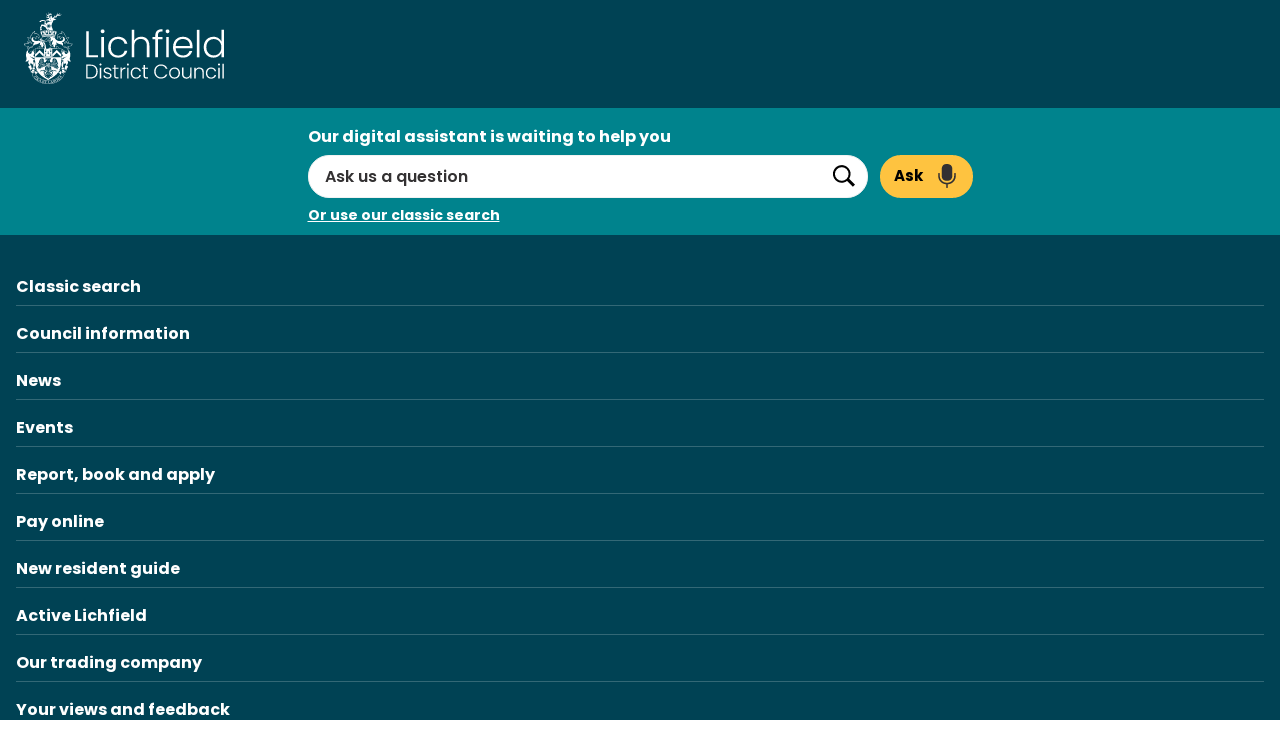

--- FILE ---
content_type: text/html; charset=UTF-8
request_url: https://www.lichfielddc.gov.uk/custom/consultations/view/73
body_size: 9409
content:
<!DOCTYPE html>

        <!--[if lt IE 7]>       <html class="lt-ie10 lt-ie9 lt-ie8 lt-ie7 no-js" lang="en"> <![endif]-->
    <!--[if IE 7]>          <html class="lt-ie10 lt-ie9 lt-ie8 no-js" lang="en"> <![endif]-->
    <!--[if IE 8]>          <html class="lt-ie10 lt-ie9 no-js" lang="en"> <![endif]-->
    <!--[if IE 9]>          <html class="lt-ie10 no-js" lang="en"> <![endif]-->
    <!--[if gt IE 9]><!-->  <html class=" no-js" lang="en"><!--<![endif]-->

    <head>

    
                    <meta charset="UTF-8">
        
        <title>Creation of a new polling district - CK1 Chaselands</title>

                    <meta http-equiv="x-ua-compatible" content="ie=edge">
            <meta name="viewport" content="width=device-width, initial-scale=1">
        
                    <link rel="alternate" type="application/rss+xml" href="/rss/news">
        
            <link rel="apple-touch-icon" sizes="180x180" href="https://www.lichfielddc.gov.uk/site/dist/images/favicons/apple-touch-icon.png">
    <link rel="icon" type="image/png" sizes="32x32" href="https://www.lichfielddc.gov.uk/site/dist/images/favicons/favicon-32x32.png">
    <link rel="icon" type="image/png" sizes="16x16" href="https://www.lichfielddc.gov.uk/site/dist/images/favicons/favicon-16x16.png">
    <link rel="manifest" href="https://www.lichfielddc.gov.uk/site/dist/images/favicons/site.webmanifest">
    <link rel="mask-icon" href="https://www.lichfielddc.gov.uk/site/dist/images/favicons/safari-pinned-tab.svg" color="#007e67">
    <link rel="shortcut icon" href="https://www.lichfielddc.gov.uk/site/dist/images/favicons/favicon.ico">
    <meta name="msapplication-TileColor" content="#ffffff">
    <meta name="msapplication-config" content="https://www.lichfielddc.gov.uk/site/dist/images/favicons/browserconfig.xml">
    <meta name="theme-color" content="#ffffff">

            <link href="https://fonts.googleapis.com/css?family=Poppins:ital,wght@0,400;0,600;0,700;1,400;1,700&display=swap" rel="stylesheet">
                <link rel="stylesheet" href="/site/dist/orbit.css">
        

                            <link rel="stylesheet" type="text/css" href="/site/styles/default.css">

        
                            
                    <meta name="revisit-after" content="2 days">
            <meta name="robots" content="index,follow">
            <meta name="author" content="Lichfield District Council">
            <meta name="keywords" content="Lichfield District, planning applications, local plan, benefits, council tax, recycling, bins and waste, car parks, parking, parks, housing advice, homelessness, food safety, licences, business advice, tourist information, councillors, council meetings, voting and elections, pest control">
            <meta name="description" content="Please give your views on creating polling district CK1 Chaselands, following the county electoral wards boundary review.">
            <meta property="dcterms:creator" content="Lichfield District Council">
            <meta property="dcterms:rightsHolder" content="© Copyright 2005 (updated 2018) Lichfield District Council">
            <meta property="dcterms:coverage" content="Alrewas, Armitage, Burntwood (town), Chorley, Clifton Campville Colton, Curborough, Drayton Bassett, Edingale, Elford, Elmhurst, Farewell, Fazeley, Fisherwick, Fradley, Hammerwich, Hamstall Ridware, Handsacre, Harlaston, Hints, Hopwas, Kings Bromley, Lichfield (city), Longdon, Mavesyn Ridware, Packington, Shenstone, Streethay, Swinfen, Thorpe Constantine, Wall, Weeford, Whittington, Wigginton, Lichfield District">
            <meta property="dcterms:identifier" content="https://www.lichfielddc.gov.uk/custom/consultations/view/73">
            <meta property="dcterms:publisher" content="Lichfield District Council">
            <meta property="dcterms:subject" content="Lichfield District, planning applications, local plan, benefits, council tax, recycling, bins and waste, car parks, parking, parks, housing advice, homelessness, food safety, licences, business advice, tourist information, councillors, council meetings, voting and elections, pest control" >
            <meta property="dcterms:description" content="Please give your views on creating polling district CK1 Chaselands, following the county electoral wards boundary review." >
            <meta property="dcterms:title" content="Creation of a new polling district - CK1 Chaselands">
            <meta property="dcterms:format" content="text/html">
            <meta property="dcterms:language" content="en">
            <meta property="dcterms:contributor" content="" >
            <meta property="dcterms:source" content="" >
                                            
                    <link rel="canonical" href="https://www.lichfielddc.gov.uk/custom/consultations/view/73" />
        
            <meta property="og:title" content="Creation of a new polling district - CK1 Chaselands">
    <meta property="og:site_name" content="Lichfield District Council">
    <meta property="og:type" content="website">
    <meta property="og:url" content="https://www.lichfielddc.gov.uk/custom/consultations/view/73">
    <meta property="og:image" content="https://www.lichfielddc.gov.uk/custom/consultations/view/site/dist/images/opengraph/opengraph.jpg">
    <meta property="og:image:alt" content="Lichfield District Council" />

                            
                    <script src="/site/dist/libs/modernizr-custom.js"></script>
        
        
        <meta name="google-site-verification" content="cNNGOgSeKC1lDz3ushwKFqZ9YAr1WMCZEwPcoKapvEk" />
<meta name="google-site-verification" content="V243cQrDPULxhL3XGBYYIWKBObVy7mVFfRnLxK6wdKw" />
<script defer src="https://analytics.silktide.com/3c694ab8f1891e3dd0d48aa2b04df14a.js"></script>
<script>
  (function (s,i,l,k,y) {
    s[i] = s[i] || y;
    s[l] = s[l] || [];
    s[k] = function(e, p) { p = p || {}; p.event = e; s[l].push(p); };
    s[k]('page_load');
  })(window, 'stConfig', 'stEvents', 'silktide', {});
</script>

        
    
    </head>

    <body class="    two-column councillor-article">

        
            
                                    <nav class="skip-links" aria-label="Skip link">
    <ul class="list list--skip-links">

                    <li class="list__item">
                <a class="list__link" href="#content" rel="nofollow">
                    Skip to content
                </a>
            </li>
        
                    <li class="list__item">
                <a class="list__link js-menu-toggle" href="#js-menu-toggle" rel="nofollow" data-a11y-toggle="js-menu">
                    Skip to navigation
                </a>
            </li>
        
    </ul>
</nav>
                
                                        <header class="site-header" id="top" aria-label="Site header">

                    
                <div class="site-header__top">
        <div class="container container--flex">

                            
                                                    
    <div class="identity">
        <a href="https://www.lichfielddc.gov.uk/" class="identity__link identity__link--default">
            <picture class="identity__logo-image">
                                    <source srcset="https://www.lichfielddc.gov.uk/site/dist/images/site-logo.svg" type="image/svg+xml">
                                    <img
                        src="https://www.lichfielddc.gov.uk/site/dist/images/site-logo.png"
                        class="identity__logo"
                        alt="Lichfield District Council home" />
            </picture>
            <img class="identity__print-fallback" src="https://www.lichfielddc.gov.uk/site/dist/images/site-logo-reversed.svg" alt="Print Fallback Logo">
        </a>
    </div>
                        
                                                        <nav class="nav nav--primary-navigation" aria-label="Main">
        <div class="account-navigation"><ul class="list list--inline"><li class="list__item"><span class="icon icon--inline icon-user"></span><a class="list__link" href="https://www.lichfielddc.gov.uk/account/signin">My account</a></li></ul></div><div class="navigation-buttons"><ul class="list list--inline"><li class="list__item"><a class="button button--secondary" href="https://www.lichfielddc.gov.uk/oneform"><span class="icon icon-report"></span><span class="button__text">Report, book and apply</span></a></li><li class="list__item"><a class="button button--secondary" href="https://democracy.lichfielddc.gov.uk/mgMemberIndex.aspx?FN=ALPHA"><span class="icon icon-about"></span><span class="button__text">Councillors</span></a></li><li class="list__item"><a class="button button--secondary" href="https://www.lichfielddc.gov.uk/account/signin"><span class="icon icon-user-white"></span><span class="button__text">My Account</span></a></li><li class="list__item"><button class="button button--primary list__link js-menu-toggle js-toggle" id="js-menu-toggle" data-a11y-toggle="js-menu"><span class="button__text"><span class="button__text--desktop">Council </span>services</span><span class="icon toggle-icon"><span class="toggle-icon__line"></span></span></button></li></ul></div>    </nav>
                        
                    
            
        </div>
    </div>

                                            
    <form
        class="site-search form form--search site-search--header site-search--centred"
        id="js-search"
        action="https://www.lichfielddc.gov.uk/site-search/results/"
        method="get"
        role="search">

                    <div class="container">

                                    <div class="form__control form__control--additional-link">

                                                    
                                <label class="form__label" for="search-site-header">
                    Our digital assistant is waiting to help you
            </label>

                                                            <div class="form__append-group">

                                    
                                                                                    <input class="form__field" type="search" size="18" maxlength="40" name="q" placeholder="Search" id="search-site-header">
                                        
                                            <button class="button button--primary button--icon" type="submit">
        <span class="icon icon-search-black"></span>
        <span class="icon-fallback">Search</span>
    </button>

            <button class="voice-button" type="button" aria-label="Microphone search by voice">
            <span class="button__text">Ask</span>
            <span class="icon icon-voice"></span>
        </button>
    
                                    
                                </div>
                            
                        
                        
                                                                                    <a class="site-search__additional-link" href="https://www.lichfielddc.gov.uk/site-search/results/?q=google">Or use our classic search </a>
                                                    
                    </div>
                
            </div>
        
    </form>

            
                    
            <div class="menu-navigation" id="js-menu">
            <div class="menu-navigation__inner">

                <button class="js-menu-toggle js-toggle" id="js-menu-toggle-inner" data-a11y-toggle="js-menu">
                    <span class="js-toggle__text">Close</span>
                    <span class="icon toggle-icon">
                        <span class="toggle-icon__line"></span>
                    </span>
                </button>

                <div class="container">

                                            <nav class="nav" aria-label="Primary">

                            
                                
                                                                                                                        
    
    <ul class="list list--navigation"><li class="list__item"><a class="list__link" href="https://www.lichfielddc.gov.uk/site-search/results/?q=google">Classic search</a></li><li class="list__item"><a class="list__link" href="https://www.lichfielddc.gov.uk/homepage/94/council">Council information</a></li><li class="list__item"><a class="list__link" href="https://www.lichfielddc.gov.uk/news">News</a></li><li class="list__item"><a class="list__link" href="https://www.lichfielddc.gov.uk/events">Events</a></li><li class="list__item"><a class="list__link" href="https://www.lichfielddc.gov.uk/xfp/form/347">Report, book and apply</a></li><li class="list__item"><a class="list__link" href="https://ip.e-paycapita.com/AIP/itemSelectionPage.do?link=showItemSelectionPage&amp;siteId=333&amp;languageCode=EN&amp;source=AIP">Pay online</a></li><li class="list__item"><a class="list__link" href="https://www.lichfielddc.gov.uk/residents/moving-quick-guide">New resident guide</a></li><li class="list__item"><a class="list__link" href="https://www.activelichfield.co.uk/">Active Lichfield</a></li><li class="list__item"><a class="list__link" href="https://www.lichfielddc.gov.uk/council/lichfield-west-midlands-traded-service-ltd-lwmts">Our trading company</a></li><li class="list__item"><a class="list__link" href="https://www.lichfielddc.gov.uk/your-views-and-feedback">Your views and feedback</a></li></ul>                                                                            
                                
                            
                        </nav>

                                                                                    <nav class="nav nav__secondary" aria-label="Secondary">
                                    <ul class="list">
                                                                                                                            <li class="list__item">
                                                <a class="list__link" href="https://www.lichfielddc.gov.uk/benefits">
                                                    Benefits
                                                </a>
                                            </li>
                                                                                    <li class="list__item">
                                                <a class="list__link" href="https://www.lichfielddc.gov.uk/business">
                                                    Business support
                                                </a>
                                            </li>
                                                                                    <li class="list__item">
                                                <a class="list__link" href="https://www.lichfielddc.gov.uk/business-rates">
                                                    Business rates
                                                </a>
                                            </li>
                                                                                    <li class="list__item">
                                                <a class="list__link" href="https://www.lichfielddc.gov.uk/carbon-reduction">
                                                    Carbon reduction
                                                </a>
                                            </li>
                                                                                    <li class="list__item">
                                                <a class="list__link" href="https://www.lichfielddc.gov.uk/car-parks">
                                                    Car parking
                                                </a>
                                            </li>
                                                                                    <li class="list__item">
                                                <a class="list__link" href="https://www.lichfielddc.gov.uk/council-tax">
                                                    Council tax and support
                                                </a>
                                            </li>
                                                                                    <li class="list__item">
                                                <a class="list__link" href="https://www.lichfielddc.gov.uk/community">
                                                    Community support and safety
                                                </a>
                                            </li>
                                                                                    <li class="list__item">
                                                <a class="list__link" href="https://www.lichfielddc.gov.uk/conservation-listed-buildings">
                                                    Conservation and heritage advice
                                                </a>
                                            </li>
                                                                                    <li class="list__item">
                                                <a class="list__link" href="https://www.lichfielddc.gov.uk/cost-living-support-1">
                                                    Cost of living and wellbeing support
                                                </a>
                                            </li>
                                                                                    <li class="list__item">
                                                <a class="list__link" href="https://www.lichfielddc.gov.uk/environmentalhealth">
                                                    Environmental health
                                                </a>
                                            </li>
                                                                                    <li class="list__item">
                                                <a class="list__link" href="https://www.lichfielddc.gov.uk/food-safety-advice">
                                                    Food safety and ratings
                                                </a>
                                            </li>
                                                                                    <li class="list__item">
                                                <a class="list__link" href="https://www.lichfielddc.gov.uk/housing">
                                                    Housing advice
                                                </a>
                                            </li>
                                                                                    <li class="list__item">
                                                <a class="list__link" href="https://www.lichfielddc.gov.uk/homelessness">
                                                    Homelessness advice
                                                </a>
                                            </li>
                                                                                    <li class="list__item">
                                                <a class="list__link" href="https://www.lichfielddc.gov.uk/land-charges">
                                                    Land charges
                                                </a>
                                            </li>
                                                                                    <li class="list__item">
                                                <a class="list__link" href="https://www.lichfielddc.gov.uk/sports-fitness">
                                                    Leisure, sports and fitness
                                                </a>
                                            </li>
                                                                                    <li class="list__item">
                                                <a class="list__link" href="https://www.lichfielddc.gov.uk/licensing-permits">
                                                    Licensing, permits and events
                                                </a>
                                            </li>
                                                                                    <li class="list__item">
                                                <a class="list__link" href="https://www.lichfielddc.gov.uk/parks-countryside">
                                                    Parks and countryside
                                                </a>
                                            </li>
                                                                                    <li class="list__item">
                                                <a class="list__link" href="https://www.lichfielddc.gov.uk/planning">
                                                    Planning and building control
                                                </a>
                                            </li>
                                                                                    <li class="list__item">
                                                <a class="list__link" href="https://www.lichfielddc.gov.uk/recycling-bins-waste">
                                                    Recycling, bins and waste
                                                </a>
                                            </li>
                                                                                    <li class="list__item">
                                                <a class="list__link" href="https://www.lichfielddc.gov.uk/city-centre-regeneration">
                                                    Regeneration projects
                                                </a>
                                            </li>
                                                                                    <li class="list__item">
                                                <a class="list__link" href="https://www.lichfielddc.gov.uk/roads-highways-pavements">
                                                    Roads, highways and pavements
                                                </a>
                                            </li>
                                                                                    <li class="list__item">
                                                <a class="list__link" href="https://www.lichfielddc.gov.uk/street-cleansing-litter-graffiti">
                                                    Street cleansing, litter &amp; graffiti
                                                </a>
                                            </li>
                                                                                    <li class="list__item">
                                                <a class="list__link" href="https://www.lichfielddc.gov.uk/trees-new-developments">
                                                    Trees, hedges and woodland
                                                </a>
                                            </li>
                                                                                    <li class="list__item">
                                                <a class="list__link" href="https://www.lichfielddc.gov.uk/voting-elections">
                                                    Voting and elections
                                                </a>
                                            </li>
                                                                            </ul>
                                </nav>
                                                        <button class="visually-hidden" data-focus="js-menu-toggle-inner">View menu</button>
                        
                    
                </div>
            </div>
            <div class="menu-navigation__overlay"></div>
        </div>
    

        
        
                                        <div class="site-announcement site-announcement--success">
        <div class="container">
            <button class="alert__button" type="button" data-a11y-toggle="announcement-1"><span class="alert__heading" id="flash-message-alert-heading-success-2004540170">
                Our council tax, benefits and business rates forms will be offline on Thursday &amp; Friday
            </span></button>

            <div class="alert__content" id="announcement-1">
                <aside class="alert alert--success" id="flash-message-alert-success-2004540170" aria-label="Our council tax, benefits and business rates forms will be offline on Thursday &amp; Friday">

                
                                        
                                                        
                                                            <div class="alert__text alert__text--raw editor">
                            <p>Our council tax, benefits and business rates forms will be down for maintenance on Thursday and Friday (26 &amp; 27 February). We are sorry for any inconvenience this will cause and thank you for your understanding.&nbsp;</p>

                        </div>
                                    
            
        
                    
                                                            
        
                    
                
                </aside>
            </div>
        </div>
    </div>
    
        
    </header>
                
                
                
            
            
    <main class="site-main " id="content">

                    <header class="page-header">
                <div class="container">

                                            <div class="page-header__content">

                                                            <div class="page-header__content-left">

                                                                                <nav class="breadcrumb" aria-label="Breadcrumb">
        <div class="container">

            <ol class="list list--breadcrumb">                            <li class="list__item">
                                <a href="/" rel="home">
                                    Home
                                </a>
                            </li>
                        
                                                    
                                                                    <li class="list__item">
                                        <a href="/custom/consultations/closed">
                                            Closed Consultations
                                        </a>
                                    </li>
                                
                                                    
                                                    <li class="list__item"><span>Creation of a new polling district - CK1 Chaselands</span></li>
                        </ol>
        </div>
    </nav>
                                    
                                                                            <div class="page__heading-container">

                                                                                                                                        <h1 class="page-heading">
    Creation of a new polling district - CK1 Chaselands
</h1>
                                        
                                            
                                        </div>
                                    
                                </div>
                            
                        </div>
                    
                </div>
            </header>
        
        
            
                            <div class="container">

                    
                                            <div class="site-content">

                            
                                                                                                                <div class="page-content">

                                                
                                                                    
                                                    
    
                            
        
            <div class="supplement supplement--consultations">

            
                    
                    <h2 class="supplement__heading">This consultation is now closed</h2>
        
    
                                                            <p class="meta meta--date">
    <strong>Start date:</strong>  5 November 2024
</p>
                                    
                                                            <p class="meta meta--date">
    <strong>Closing date:</strong>  18 November 2024
</p>
                                    
                
                        <h3 class="supplement__sub-heading">Areas Affected</h3>

                                                                        <ul class="list supplement__list">
                                                                    
                                                                                    <li class="list__item">Chase Terrace</li>
                                        
                                                                    
                                                            </ul>
                                            
                
                    
                                                    
            
        </div>
    
            <div class="editor">
    <p>Following the Local Government Boundary Commission for England review of county and parish ward boundaries, a new polling district is required.</p>

<p>We are proposing the creation of polling district CK1 Chaselands.</p>

<p><img alt="Map of new polling district CK1" src="/images/PD_CK1.jpg" width="750px" /></p>

<p>Due to where this new polling district would lie within the county division and district ward,&nbsp;we propose that the polling places would be as follows:</p>

<ul>
	<li>County council elections: Burntwood Leisure Centre</li>
	<li>All other elections, including local and parliamentary: 1st Chase Terrace Scout Hut</li>
</ul>

<p>We would like your views on the creation of this polling district and the proposed polling places.&nbsp;</p>

<p><strong>Please give your views no later than&nbsp;5pm&nbsp;on Monday 18&nbsp;November&nbsp;2024. </strong></p>

<p>You can comment by filling in in our&nbsp;<a href="https://forms.office.com/Pages/ResponsePage.aspx?id=TtJaujCpTUCtV-OzfThS9hG-MD4_CpVCjwQtGtwbZsVUNVdKRTdXRUZVUVU1N1JGVDJFMFJYMEtSWS4u">online survey</a>.</p>

<p>If you need a paper copy of our form, these can be collected from reception or you can&nbsp;<a href="https://www.lichfielddc.gov.uk/downloads/file/2666/downloadable-form-polling-district-boundary-review-ck1-chaselands">download a copy</a>.</p>

<p><iframe height="1000px" src="https://forms.office.com/Pages/ResponsePage.aspx?id=TtJaujCpTUCtV-OzfThS9hG-MD4_CpVCjwQtGtwbZsVUNVdKRTdXRUZVUVU1N1JGVDJFMFJYMEtSWS4u&amp;embed=true" style="border: none; max-width:100%; max-height:1000px" width="640px"></iframe></p>

<p>Enquiries and scanned forms can be sent to&nbsp;<a href="mailto:elections@lichfielddc.gov.uk?subject=Polling%20station%20review">elections@lichfielddc.gov.uk</a>&nbsp;</p>

<p><strong>Related documents</strong></p>

<ul>
	<li><a href="https://www.lichfielddc.gov.uk/downloads/file/2665/notice-of-polling-district-boundary-review-ck1-chaselands">Notice</a></li>
</ul>

</div>
    

    

                                                        
                                    


            
                            <div class="boxed boxed--consultations">

                                            <h2 class="boxed__heading">Contact Details</h2>
                    
                                            <div class="editor">
    <p><a href="mailto:elections@lichfielddc.gov.uk?subject=Polling%20station%20review%20feedback">elections@lichfielddc.gov.uk</a></p>

</div>
                    
                </div>
            
            

                                                                    
                                                
                                            </div>
                                        
                                
                                                                    
                                                                            <div class="aside aside--sidebar">

                                                                                            
                                                                                                        
                                                                    
                                                    
        <nav class="category-navigation aside__section" aria-labelledby="category-navigation-heading">
        <h2 class="category-navigation__heading" id="category-navigation-heading">Consultations</h2>
        <ul class="list category-navigation__list">

                            <li class="list__item">
                    <a class="list__link" href="/custom/consultations/open">
                        <span class="list__link-text">View open consultations</span>
                    </a>
                </li>
            
                            <li class="list__item">
                    <a class="list__link" href="/custom/consultations/closed">
                        <span class="list__link-text">View closed consultations</span>
                    </a>
                </li>
            
        </ul>
    </nav>

                                                        

                                                
                                            
                                        </div>
                                                                    
                            
                        </div>
                    
                                        
                </div>
            
                        
        
    </main>

                                
    <footer class="site-footer">

        
                            <div class="site-footer__social">
                    <div class="container">
                        <h2 class="site-footer__social-heading">Stay connected</h2>
                                    <nav class="nav nav--social-links" aria-label="Footer social media links">
            <ul class="list list--inline">
                                    <li class="list__item">
                        <a class="list__link" href="https://www.facebook.com/lichfielddc" rel="noopener">
                            <span class="icon icon-social-facebook"></span>
                            <span class="visually-hidden">Facebook</span>
                        </a>
                    </li>
                                    <li class="list__item">
                        <a class="list__link" href="https://twitter.com/lichfield_dc" rel="noopener">
                            <span class="icon icon-social-twitter"></span>
                            <span class="visually-hidden">X</span>
                        </a>
                    </li>
                                    <li class="list__item">
                        <a class="list__link" href="https://www.instagram.com/lichfielddistrictcouncil/" rel="noopener">
                            <span class="icon icon-social-instagram"></span>
                            <span class="visually-hidden">Instagram</span>
                        </a>
                    </li>
                                    <li class="list__item">
                        <a class="list__link" href="https://www.youtube.com/channel/UCBh2VMMDxc6Phk2zRaoYD6A/videos" rel="noopener">
                            <span class="icon icon-social-youtube"></span>
                            <span class="visually-hidden">Youtube</span>
                        </a>
                    </li>
                            </ul>
        </nav>
                        </div>
                </div>
            
            <div class="site-footer__main">
                <div class="container container--flex">
                    <div class="site-footer__left">

                                                    <nav class="site-footer__group" aria-label="Footer">
                                
    
    <ul class="list"><li class="list__item"><a class="list__link" href="https://www.lichfielddc.gov.uk/website-usage/use-whatsapp-get-waste-recycling-support">WhatsApp us</a></li><li class="list__item"><a class="list__link" href="https://www.lichfielddc.gov.uk/contact">Contact us</a></li><li class="list__item"><a class="list__link" href="https://ip.e-paycapita.com/AIP/itemSelectionPage.do?link=showItemSelectionPage&amp;siteId=333&amp;languageCode=EN&amp;source=AIP">Pay</a></li><li class="list__item"><a class="list__link" href="https://www.lichfielddc.gov.uk/homepage/99/your-feedback-and-views">Feedback</a></li><li class="list__item"><a class="list__link" href="https://www.lichfielddc.gov.uk/news">Latest news</a></li><li class="list__item"><a class="list__link" href="https://www.lichfielddc.gov.uk/residents/looking-job">Work for us</a></li><li class="list__item"><a class="list__link" href="https://www.lichfielddc.gov.uk/freedom-information/privacy-notice/1">Privacy</a></li><li class="list__item"><a class="list__link" href="https://www.lichfielddc.gov.uk/accessibility">Accessibility</a></li><li class="list__item"><a class="list__link" href="https://www.lichfielddc.gov.uk/council/public-notices">Public notices</a></li><li class="list__item"><a class="list__link" href="https://www.lichfielddc.gov.uk/homepage/135/website-info">Website info</a></li><li class="list__item"><a class="list__link" href="https://www.lichfielddc.gov.uk/council/translation">Translation tool</a></li><li class="list__item"><a class="list__link" href="https://www.lichfielddc.gov.uk/site-search/results/?q=google">Classic search</a></li></ul>                            </nav>
                        
                                                    <p class="site-footer__text site-footer__rights">2026 &copy; Lichfield District Council</p>
                        
                                                    <div class="site-footer__supplier">
                                <p>Designed and Powered by <a class="site-footer__link" href="http://www.jadu.net"><strong>Jadu</strong></a></p>
                            </div>
                        
                    </div>

                    <div class="site-footer__right">

                                                                                    <div class="site-footer__partner">
                                    <a class="site-footer__partner-link" href="https://www.accessable.co.uk/">
                                        <img class="site-footer__partner-image" src="//www.lichfielddc.gov.uk/images/accessable_logo_55c506a9d72cbad9760029c269a90c0b4066676bbbb98684adbe5f16084cb82e_1__1_.png" alt="Accessable logo">
                                    </a>
                                </div>
                                                    
                                                    <div class="site-footer__logo">
                                
    <div class="identity">
        <a href="https://www.lichfielddc.gov.uk/" class="identity__link identity__link--default">
            <picture class="identity__logo-image">
                                    <source srcset="https://www.lichfielddc.gov.uk/site/dist/images/site-logo.svg" type="image/svg+xml">
                                    <img
                        src="https://www.lichfielddc.gov.uk/site/dist/images/site-logo.png"
                        class="identity__logo"
                        alt="Lichfield District Council home" />
            </picture>
            <img class="identity__print-fallback" src="https://www.lichfielddc.gov.uk/site/dist/images/site-logo-reversed.svg" alt="Print Fallback Logo">
        </a>
    </div>
                            </div>
                        
                    </div>

                </div>
            </div>
        
    </footer>
            
        
            <link rel="stylesheet" href="https://www.lichfielddc.gov.uk/site/dist/icons/ui/icons.data.svg.css">
    <link rel="stylesheet" href="https://www.lichfielddc.gov.uk/site/dist/icons/services/icons.data.svg.css">
    <script src="//ajax.googleapis.com/ajax/libs/jquery/3.7.1/jquery.min.js"></script>
    <script>window.jQuery || document.write('<script src="https://www.lichfielddc.gov.uk/site/dist/libs/jquery.min.js"><\/script>');</script>
    <script src="https://www.lichfielddc.gov.uk/site/dist/orbit.js"></script>
    <script src="https://www.lichfielddc.gov.uk/site/js/almond.min.js"></script>
    <script src="https://www.lichfielddc.gov.uk/site/js/util.min.js"></script>
            
    <!-- Latest Version -->
<script src="https://cc.cdn.civiccomputing.com/9/cookieControl-9.x.min.js" type="text/javascript"></script>
<script>
var config = {
  apiKey: '6d623980654f7954eef50b144889cd62bce3528b',
  product: 'PRO_MULTISITE',
  initialState: 'OPEN',
  layout: 'POPUP',
  acceptBehaviour: "recommended",
  rejectButton: false,
accessibility: {
    highlightFocus: true,
    outline: true
},
  text: {
  	necessaryTitle: "Necessary cookies",
    acceptRecommended: "Accept recommended settings",
   	closeLabel: "Save settings"
  },
  cookieConsentExpiry: 365,
  closeStyle: "button",
  optionalCookies: [
      {
          name : 'analytics',
          label: 'Anonymous performance cookies',
          description: 'Performance cookies help us to improve our website by anonymously collecting and reporting information on its usage.',
          cookies: ['_ga', '_gid', '_gat', '__utma', '__utmt', '__utmb', '__utmc', '__utmz', '__utmv', 'collect'],
          recommendedState: true,
          onAccept : function(){
              // Add Google Analytics
              (function(i,s,o,g,r,a,m){i['GoogleAnalyticsObject']=r;i[r]=i[r]||function(){
                  (i[r].q=i[r].q||[]).push(arguments)},i[r].l=1*new Date();a=s.createElement(o),
                  m=s.getElementsByTagName(o)[0];a.async=1;a.src=g;m.parentNode.insertBefore(a,m)
              })(window,document,'script','https://www.google-analytics.com/analytics.js','ga');

              ga('create', 'UA-511839-1', 'auto');
              ga('send', 'pageview');
              // End Google Analytics
              // Add Siteimprove
              (function() {var sz = document.createElement('script'); sz.type = 'text/javascript'; sz.async = 		true;sz.src = 'https://siteimproveanalytics.com/js/siteanalyze_462668.js';var s = 		document.getElementsByTagName('script')[0]; s.parentNode.insertBefore(sz, s);})();
              // End Siteimprove
          }
    }],
    branding: {
        fontFamily: '"Droid Sans", sans-serif',
        acceptBackground: '#008080',
        acceptText: '#FFF',
        fontColor: "#111",
        fontSizeTitle: "26px",
        fontSizeIntro: "1em",
        fontSizeHeaders: "22px",
        fontSize: "1em",
        backgroundColor: '#FFF',
        toggleText: '#721ca1',
        toggleColor: '#008080',
        toggleBackground: '#e7e7e7',
        buttonIcon: null,
        buttonIconWidth: "64px",
        buttonIconHeight: "64px",
        removeIcon: true,
        removeAbout: true
    }
};

CookieControl.load( config );
</script>
<script type="text/javascript">
    window.__8x8Chat = {
        uuid: "script_7369533016478ae50e6a684.83179930",
        tenant: "bGljaGZpZWxkZGlzdHJpY3QwMQ",
        channel: "New Chat Channel",
        channelUuid: "2XUVA-m6Q86D9wtvrQ3NYg",
        domain: "https://vcc-eu11.8x8.com",
        path: "/.",
        buttonContainerId: "__8x8-chat-button-container-script_7369533016478ae50e6a684.83179930",
        align: "right"
    };

 

    (function() {
        var se = document.createElement("script");
        se.type = "text/javascript";
        se.async = true;
        se.src = window.__8x8Chat.domain + window.__8x8Chat.path + "/CHAT/common/js/chat.js";

 

        var os = document.getElementsByTagName("script")[0];
        os.parentNode.insertBefore(se, os);
    })();
(function () {
        let mainElement = document.querySelectorAll('main.site-main');
        if (!mainElement.length) {
            console.log('Unable to find "site-main" element');
            return;
        }



        mainElement = mainElement[0];

        let div = document.createElement('div');
        div.id = '__8x8-chat-button-container-script_7369533016478ae50e6a684.83179930';
        div.style.position = 'fixed';
        div.style.bottom = '1rem';
        div.style.right = '1rem';
        div.style.width = '8rem';
        div.style.zIndex = 999999;
        mainElement.appendChild(div);
    })();
</script>


<script type="text/javascript" src="https://630ae0e76725.eu-west-2.sdk.awswaf.com/630ae0e76725/5982f4c7f7d6/challenge.js" defer></script>
<script src="https://cdn.agent-ex.ai/v1/agentex-search.min.js"></script>
<script>
  document.addEventListener('DOMContentLoaded', function() {

    document.querySelector('#js-search .form__field').setAttribute('maxlength', '255');
    // Define configuration options
    const config = {
      webhookUrl: 'https://lichfield-agent.prod.eu-west-2.agent-ex.ai/agentex',
      apiKey: 'eyJhbGciOiJIUzI1NiIsInR5cCI6IkpXVCJ9.[base64].iqsr3Vm15L2lROE2taQcEWzPAHxaHqtajK60fP549x8',
      debug: false,
      wafEnabled: true,
      persistResults: false,
      showSources: true,
      searchPage: 'search-list',
      instances: [{
        mode: 'override',
        searchForm: '#js-search',
        voiceSearch: true,
        voiceSearchButton: '.voice-button',
        responseContainer: '.site-main',
        responsePosition: 'prepend',
        responseWrapperClass: 'container',
        enableReadAloud: true,
        searchFieldPlaceholder: 'Ask us a question',
ABTest: 100
      }],
      styling: {
        backgroundColor: '#f7f7f7',
        backgroundColorDark: '#00838d'
      },
      searchFallback: {
        enabled: true,
        fallbackText: 'Looking for something else?',
        searchURLPath: '/site-search/results/',
        searchQueryParamName: 'q',
        searchQueryLength: 255,
      }
    };
    // Initialize the library (using the global AgentEx object)
    if (typeof AgentEx !== 'undefined') {
      AgentEx.init(config);
    }

 // replace label on search results page
    if (document.querySelector('.search-list')) {
    	document.querySelector('.site-search--header .form__label').innerText = 'Search our site';
    	document.querySelector('.voice-button').remove();
    }
  })
</script>

    </body>
</html>


--- FILE ---
content_type: text/css
request_url: https://www.lichfielddc.gov.uk/site/dist/orbit.css
body_size: 45001
content:
@-webkit-keyframes animation--bounce{0%,10%,20%,100%{-webkit-transform:translateY(0);transform:translateY(0)}5%{-webkit-transform:translateY(-10px);transform:translateY(-10px)}15%{-webkit-transform:translateY(-5px);transform:translateY(-5px)}}@keyframes animation--bounce{0%,10%,20%,100%{-webkit-transform:translateY(0);transform:translateY(0)}5%{-webkit-transform:translateY(-10px);transform:translateY(-10px)}15%{-webkit-transform:translateY(-5px);transform:translateY(-5px)}}.animation--bounce{-webkit-animation-duration:3s;animation-duration:3s;-webkit-animation-name:animation--bounce;animation-name:animation--bounce}.animation--infinite{-webkit-animation-iteration-count:infinite;animation-iteration-count:infinite}@-webkit-keyframes chevron-hover-right{from{-webkit-transform:translateX(0) translateY(-50%);transform:translateX(0) translateY(-50%)}50%{-webkit-transform:translateX(.375rem) translateY(-50%);transform:translateX(.375rem) translateY(-50%)}to{-webkit-transform:translateX(0) translateY(-50%);transform:translateX(0) translateY(-50%)}}@keyframes chevron-hover-right{from{-webkit-transform:translateX(0) translateY(-50%);transform:translateX(0) translateY(-50%)}50%{-webkit-transform:translateX(.375rem) translateY(-50%);transform:translateX(.375rem) translateY(-50%)}to{-webkit-transform:translateX(0) translateY(-50%);transform:translateX(0) translateY(-50%)}}@-webkit-keyframes chevron-hover-left{from{-webkit-transform:translateX(0) translateY(-50%);transform:translateX(0) translateY(-50%)}50%{-webkit-transform:translateX(-.375rem) translateY(-50%);transform:translateX(-.375rem) translateY(-50%)}to{-webkit-transform:translateX(0) translateY(-50%);transform:translateX(0) translateY(-50%)}}@keyframes chevron-hover-left{from{-webkit-transform:translateX(0) translateY(-50%);transform:translateX(0) translateY(-50%)}50%{-webkit-transform:translateX(-.375rem) translateY(-50%);transform:translateX(-.375rem) translateY(-50%)}to{-webkit-transform:translateX(0) translateY(-50%);transform:translateX(0) translateY(-50%)}}@-webkit-keyframes chevron-hover-down{from{-webkit-transform:translateY(-50%);transform:translateY(-50%)}50%{-webkit-transform:translateY(calc(-50% + .375rem));transform:translateY(calc(-50% + .375rem))}to{-webkit-transform:translateY(-50%);transform:translateY(-50%)}}@keyframes chevron-hover-down{from{-webkit-transform:translateY(-50%);transform:translateY(-50%)}50%{-webkit-transform:translateY(calc(-50% + .375rem));transform:translateY(calc(-50% + .375rem))}to{-webkit-transform:translateY(-50%);transform:translateY(-50%)}}.animation--chevron-hover-right,.widget-row--subtle .widget-width--small .widget-latest-news .listing__link:hover::after{-webkit-animation:chevron-hover-right .6s ease-out;animation:chevron-hover-right .6s ease-out}.animation--chevron-hover-left{-webkit-animation:chevron-hover-left .6s ease-out;animation:chevron-hover-left .6s ease-out}.animation--chevron-hover-down{-webkit-animation:chevron-hover-down .6s ease-out;animation:chevron-hover-down .6s ease-out}@-webkit-keyframes form-select-hover-effect{from{background-position:right .75rem center}50%{background-position:right .75rem bottom .5rem}to{background-position:right .75rem center}}@keyframes form-select-hover-effect{from{background-position:right .75rem center}50%{background-position:right .75rem bottom .5rem}to{background-position:right .75rem center}}html{font-family:sans-serif;-ms-text-size-adjust:100%;-webkit-text-size-adjust:100%}body{margin:0}article,aside,details,figcaption,figure,footer,header,hgroup,main,menu,nav,section,summary{display:block}audio,canvas,progress,video{display:inline-block;vertical-align:baseline}audio:not([controls]){display:none;height:0}[hidden],template{display:none}a{background-color:transparent}a:active,a:hover{outline:0}abbr[title]{-webkit-text-decoration:underline dotted;text-decoration:underline dotted}b,strong{font-weight:bold}dfn{font-style:italic}h1,.h1{font-size:2em;margin:0.67em 0}mark{background:#ff0;color:#000}small{font-size:80%}sub,sup{font-size:75%;line-height:0;position:relative;vertical-align:baseline}sup{top:-0.5em}sub{bottom:-0.25em}img{border:0}svg:not(:root){overflow:hidden}figure{margin:1em 40px}hr{-webkit-box-sizing:content-box;box-sizing:content-box;height:0}pre{overflow:auto}code,kbd,pre,samp{font-family:monospace, monospace;font-size:1em}button,input,optgroup,select,textarea{color:inherit;font:inherit;margin:0}button{overflow:visible}button,select{text-transform:none}button,html input[type="button"],input[type="reset"],input[type="submit"]{-webkit-appearance:button;cursor:pointer}button[disabled],html input[disabled]{cursor:default}button::-moz-focus-inner,input::-moz-focus-inner{border:0;padding:0}input{line-height:normal}input[type="checkbox"],input[type="radio"]{-webkit-box-sizing:border-box;box-sizing:border-box;padding:0}input[type="number"]::-webkit-inner-spin-button,input[type="number"]::-webkit-outer-spin-button{height:auto}input[type="search"]{-webkit-appearance:none;-webkit-box-sizing:content-box;box-sizing:content-box}input[type="search"]::-webkit-search-cancel-button,input[type="search"]::-webkit-search-decoration{-webkit-appearance:none}fieldset{border:0;margin:0;padding:0}legend{border:0;padding:0;white-space:normal}textarea{overflow:auto}optgroup{font-weight:bold}table{border-collapse:collapse;border-spacing:0}td,th{padding:0}html{-webkit-box-sizing:border-box;box-sizing:border-box;font:1em / 1.5 "Poppins",sans-serif;margin:0;min-height:100%}body{color:#333132;display:-webkit-box;display:-ms-flexbox;display:flex;-webkit-box-orient:vertical;-webkit-box-direction:normal;-ms-flex-direction:column;flex-direction:column;-webkit-box-pack:justify;-ms-flex-pack:justify;justify-content:space-between;min-height:100vh;overflow-x:hidden;padding-top:0;width:100%}@media screen and (-ms-high-contrast: active), (-ms-high-contrast: none){body{display:block}}body.search-open{overflow:hidden;position:fixed}html,body{max-width:100%;min-height:100vh;overflow-x:hidden}*{-moz-osx-font-smoothing:grayscale;-webkit-font-smoothing:antialiased}*,*::before,*::after{-webkit-box-sizing:border-box;box-sizing:border-box}blockquote,dl,dd,ol,ul,h1,.h1,h2,.h2,h3,.form__heading,.widget__subheading,.h3,h4,.in-my-area .widget-inner h2,.in-my-area .widget-inner .h2,.widget-directory-search .widget-inner h2,.widget-directory-search .widget-inner .h2,.widget-right-advert .widget__subheading,.widget-middle-advert .widget__subheading,.widget__heading,.h4,h5,.h5,h6,.widget-right-advert .widget__subheading-child,.widget-middle-advert .widget__subheading-child,.h6,p,pre,fieldset,hr{margin:0}fieldset,ol,ul{padding:0}iframe,fieldset{border:0}[tabindex]:focus{-webkit-box-shadow:none;box-shadow:none}[tabindex]:focus::after{background:transparent;border-radius:3px;-webkit-box-shadow:0 0 0 .125rem rgba(51,49,50,0);box-shadow:0 0 0 .125rem rgba(51,49,50,0);content:'';position:absolute;-webkit-transform:scale3d(0.9, 0.9, 1);transform:scale3d(0.9, 0.9, 1);-webkit-transition:background-size .2s ease-out,-webkit-box-shadow .3s,-webkit-transform .3s;transition:background-size .2s ease-out,-webkit-box-shadow .3s,-webkit-transform .3s;-o-transition:box-shadow .3s,transform .3s,background-size .2s ease-out;transition:box-shadow .3s,transform .3s,background-size .2s ease-out;transition:box-shadow .3s,transform .3s,background-size .2s ease-out,-webkit-box-shadow .3s,-webkit-transform .3s;-webkit-transition-timing-function:cubic-bezier(0.75, 0, 0.125, 1);-o-transition-timing-function:cubic-bezier(0.75, 0, 0.125, 1);transition-timing-function:cubic-bezier(0.75, 0, 0.125, 1);z-index:-1;bottom:0;height:100%;left:-.25rem;width:calc(100% + .5rem)}[tabindex]:focus:focus{-webkit-box-shadow:none;box-shadow:none;outline:none}[tabindex]:focus:focus::after{-webkit-box-shadow:0 0 0 .125rem #333132;box-shadow:0 0 0 .125rem #333132;-webkit-transform:scale3d(1, 0.99, 1);transform:scale3d(1, 0.99, 1)}[tabindex="-1"]:focus{outline:none}strong{font-weight:700}img{font-style:italic;max-width:100%}img[width],img[height]{max-width:none}hgroup,.hgroup,ul,ol,dl,blockquote,p,pre,address,table,form,hr{margin:.75rem 0 1.5rem}address{font-style:normal}li>ul,li>ol{margin-bottom:0}hr{background-color:#6b7e20;border:0;height:1px;margin:1.5rem 0}ul,ol,dd{margin:.75em 0 0 1.5em}li{margin:.5em 0 0}code{background-color:#dcdcdc;border-radius:2px;-webkit-box-decoration-break:clone;box-decoration-break:clone;line-height:1;padding:0 2px;word-wrap:break-word}pre{margin-top:0;-moz-tab-size:2;-o-tab-size:2;tab-size:2}pre+p{margin-top:1.5rem}::-moz-selection{background-color:#000 !important;color:#fff !important;text-shadow:none !important}::selection{background-color:#000 !important;color:#fff !important;text-shadow:none !important}[data-a11y-toggle]:not([aria-controls]):not(.nav--secondary-navigation),[aria-hidden='true'][a11y-toggle='true']:not(.nav--secondary-navigation){display:none}[role="button"]{cursor:pointer}@-webkit-keyframes passing-through{0%{opacity:0;-webkit-transform:translateY(40px);-ms-transform:translateY(40px);transform:translateY(40px)}30%,70%{opacity:1;-webkit-transform:translateY(0px);-ms-transform:translateY(0px);transform:translateY(0px)}100%{opacity:0;-webkit-transform:translateY(-40px);-ms-transform:translateY(-40px);transform:translateY(-40px)}}@keyframes passing-through{0%{opacity:0;-webkit-transform:translateY(40px);-ms-transform:translateY(40px);transform:translateY(40px)}30%,70%{opacity:1;-webkit-transform:translateY(0px);-ms-transform:translateY(0px);transform:translateY(0px)}100%{opacity:0;-webkit-transform:translateY(-40px);-ms-transform:translateY(-40px);transform:translateY(-40px)}}@-webkit-keyframes slide-in{0%{opacity:0;-webkit-transform:translateY(40px);-ms-transform:translateY(40px);transform:translateY(40px)}30%{opacity:1;-webkit-transform:translateY(0px);-ms-transform:translateY(0px);transform:translateY(0px)}}@keyframes slide-in{0%{opacity:0;-webkit-transform:translateY(40px);-ms-transform:translateY(40px);transform:translateY(40px)}30%{opacity:1;-webkit-transform:translateY(0px);-ms-transform:translateY(0px);transform:translateY(0px)}}@-webkit-keyframes pulse{0%{-webkit-transform:scale(1);-ms-transform:scale(1);transform:scale(1)}10%{-webkit-transform:scale(1.1);-ms-transform:scale(1.1);transform:scale(1.1)}20%{-webkit-transform:scale(1);-ms-transform:scale(1);transform:scale(1)}}@keyframes pulse{0%{-webkit-transform:scale(1);-ms-transform:scale(1);transform:scale(1)}10%{-webkit-transform:scale(1.1);-ms-transform:scale(1.1);transform:scale(1.1)}20%{-webkit-transform:scale(1);-ms-transform:scale(1);transform:scale(1)}}.dropzone,.dropzone *{-webkit-box-sizing:border-box;box-sizing:border-box}.dropzone{min-height:150px;border:2px solid rgba(0,0,0,0.3);background:white;padding:20px 20px}.dropzone.dz-clickable{cursor:pointer}.dropzone.dz-clickable *{cursor:default}.dropzone.dz-clickable .dz-message,.dropzone.dz-clickable .dz-message *{cursor:pointer}.dropzone.dz-started .dz-message{display:none}.dropzone.dz-drag-hover{border-style:solid}.dropzone.dz-drag-hover .dz-message{opacity:0.5}.dropzone .dz-message{text-align:center;margin:2em 0}.dropzone .dz-message .dz-button{background:none;color:inherit;border:none;padding:0;font:inherit;cursor:pointer;outline:inherit}.dropzone .dz-preview{position:relative;display:inline-block;vertical-align:top;margin:16px;min-height:100px}.dropzone .dz-preview:hover{z-index:1000}.dropzone .dz-preview:hover .dz-details{opacity:1}.dropzone .dz-preview.dz-file-preview .dz-image{border-radius:20px;background:#999;background:-webkit-gradient(linear, left top, left bottom, from(#eee), to(#ddd));background:-webkit-linear-gradient(top, #eee, #ddd);background:-o-linear-gradient(top, #eee, #ddd);background:linear-gradient(to bottom, #eee, #ddd)}.dropzone .dz-preview.dz-file-preview .dz-details{opacity:1}.dropzone .dz-preview.dz-image-preview{background:white}.dropzone .dz-preview.dz-image-preview .dz-details{-webkit-transition:opacity 0.2s linear;-o-transition:opacity 0.2s linear;transition:opacity 0.2s linear}.dropzone .dz-preview .dz-remove{font-size:14px;text-align:center;display:block;cursor:pointer;border:none}.dropzone .dz-preview .dz-remove:hover{text-decoration:underline}.dropzone .dz-preview:hover .dz-details{opacity:1}.dropzone .dz-preview .dz-details{z-index:20;position:absolute;top:0;left:0;opacity:0;font-size:13px;min-width:100%;max-width:100%;padding:2em 1em;text-align:center;color:rgba(0,0,0,0.9);line-height:150%}.dropzone .dz-preview .dz-details .dz-size{margin-bottom:1em;font-size:16px}.dropzone .dz-preview .dz-details .dz-filename{white-space:nowrap}.dropzone .dz-preview .dz-details .dz-filename:hover span{border:1px solid rgba(200,200,200,0.8);background-color:rgba(255,255,255,0.8)}.dropzone .dz-preview .dz-details .dz-filename:not(:hover){overflow:hidden;-o-text-overflow:ellipsis;text-overflow:ellipsis}.dropzone .dz-preview .dz-details .dz-filename:not(:hover) span{border:1px solid transparent}.dropzone .dz-preview .dz-details .dz-filename span,.dropzone .dz-preview .dz-details .dz-size span{background-color:rgba(255,255,255,0.4);padding:0 0.4em;border-radius:3px}.dropzone .dz-preview:hover .dz-image img{-webkit-transform:scale(1.05, 1.05);-ms-transform:scale(1.05, 1.05);transform:scale(1.05, 1.05);-webkit-filter:blur(8px);filter:blur(8px)}.dropzone .dz-preview .dz-image{border-radius:20px;overflow:hidden;width:120px;height:120px;position:relative;display:block;z-index:10}.dropzone .dz-preview .dz-image img{display:block}.dropzone .dz-preview.dz-success .dz-success-mark{-webkit-animation:passing-through 3s cubic-bezier(0.77, 0, 0.175, 1);animation:passing-through 3s cubic-bezier(0.77, 0, 0.175, 1)}.dropzone .dz-preview.dz-error .dz-error-mark{opacity:1;-webkit-animation:slide-in 3s cubic-bezier(0.77, 0, 0.175, 1);animation:slide-in 3s cubic-bezier(0.77, 0, 0.175, 1)}.dropzone .dz-preview .dz-success-mark,.dropzone .dz-preview .dz-error-mark{pointer-events:none;opacity:0;z-index:500;position:absolute;display:block;top:50%;left:50%;margin-left:-27px;margin-top:-27px}.dropzone .dz-preview .dz-success-mark svg,.dropzone .dz-preview .dz-error-mark svg{display:block;width:54px;height:54px}.dropzone .dz-preview.dz-processing .dz-progress{opacity:1;-webkit-transition:all 0.2s linear;-o-transition:all 0.2s linear;transition:all 0.2s linear}.dropzone .dz-preview.dz-complete .dz-progress{opacity:0;-webkit-transition:opacity 0.4s ease-in;-o-transition:opacity 0.4s ease-in;transition:opacity 0.4s ease-in}.dropzone .dz-preview:not(.dz-processing) .dz-progress{-webkit-animation:pulse 6s ease infinite;animation:pulse 6s ease infinite}.dropzone .dz-preview .dz-progress{opacity:1;z-index:1000;pointer-events:none;position:absolute;height:16px;left:50%;top:50%;margin-top:-8px;width:80px;margin-left:-40px;background:rgba(255,255,255,0.9);-webkit-transform:scale(1);border-radius:8px;overflow:hidden}.dropzone .dz-preview .dz-progress .dz-upload{background:#333;background:-webkit-gradient(linear, left top, left bottom, from(#666), to(#444));background:-webkit-linear-gradient(top, #666, #444);background:-o-linear-gradient(top, #666, #444);background:linear-gradient(to bottom, #666, #444);position:absolute;top:0;left:0;bottom:0;width:0;-webkit-transition:width 300ms ease-in-out;-o-transition:width 300ms ease-in-out;transition:width 300ms ease-in-out}.dropzone .dz-preview.dz-error .dz-error-message{display:block}.dropzone .dz-preview.dz-error:hover .dz-error-message{opacity:1;pointer-events:auto}.dropzone .dz-preview .dz-error-message{pointer-events:none;z-index:1000;position:absolute;display:block;display:none;opacity:0;-webkit-transition:opacity 0.3s ease;-o-transition:opacity 0.3s ease;transition:opacity 0.3s ease;border-radius:8px;font-size:13px;top:130px;left:-10px;width:140px;background:#be2626;background:-webkit-gradient(linear, left top, left bottom, from(#be2626), to(#a92222));background:-webkit-linear-gradient(top, #be2626, #a92222);background:-o-linear-gradient(top, #be2626, #a92222);background:linear-gradient(to bottom, #be2626, #a92222);padding:0.5em 1.2em;color:white}.dropzone .dz-preview .dz-error-message:after{content:"";position:absolute;top:-6px;left:64px;width:0;height:0;border-left:6px solid transparent;border-right:6px solid transparent;border-bottom:6px solid #be2626}.flickity-enabled{position:relative}.flickity-enabled:focus{outline:none}.flickity-viewport{overflow:hidden;position:relative;height:100%}.flickity-slider{position:absolute;width:100%;height:100%}.flickity-enabled.is-draggable{-webkit-tap-highlight-color:transparent;-webkit-user-select:none;-moz-user-select:none;-ms-user-select:none;user-select:none}.flickity-enabled.is-draggable .flickity-viewport{cursor:move;cursor:-webkit-grab;cursor:grab}.flickity-enabled.is-draggable .flickity-viewport.is-pointer-down{cursor:-webkit-grabbing;cursor:grabbing}.flickity-button{position:absolute;background:rgba(255,255,255,0.75);border:none;color:#333}.flickity-button:hover{background:white;cursor:pointer}.flickity-button:focus{outline:none;-webkit-box-shadow:0 0 0 5px #19F;box-shadow:0 0 0 5px #19F}.flickity-button:active{opacity:0.6}.flickity-button:disabled{opacity:0.3;cursor:auto;pointer-events:none}.flickity-button-icon{fill:currentColor}.flickity-prev-next-button{top:50%;width:44px;height:44px;border-radius:50%;-webkit-transform:translateY(-50%);-ms-transform:translateY(-50%);transform:translateY(-50%)}.flickity-prev-next-button.previous{left:10px}.flickity-prev-next-button.next{right:10px}.flickity-rtl .flickity-prev-next-button.previous{left:auto;right:10px}.flickity-rtl .flickity-prev-next-button.next{right:auto;left:10px}.flickity-prev-next-button .flickity-button-icon{position:absolute;left:20%;top:20%;width:60%;height:60%}.flickity-page-dots{position:absolute;width:100%;bottom:-25px;padding:0;margin:0;list-style:none;text-align:center;line-height:1}.flickity-rtl .flickity-page-dots{direction:rtl}.flickity-page-dots .dot{display:inline-block;width:10px;height:10px;margin:0 8px;background:#333;border-radius:50%;opacity:0.25;cursor:pointer}.flickity-page-dots .dot.is-selected{opacity:1}.giga{font-size:6rem;margin:.75rem 0}.mega{font-size:4.5rem;margin:.75rem 0}.kilo,h1,.h1{font-size:2.5rem;line-height:1;margin:1.5rem 0 1rem}@media screen and (max-width: 599px){.kilo,h1,.h1{font-size:1.75rem;margin:.75rem 0 .5rem}}@media screen and (min-width: 600px) and (max-width: 759px){.kilo,h1,.h1{font-size:2.5rem}}.alpha,h2,.h2{font-size:2.5rem;line-height:1.1;margin:.75rem 0 0}@media screen and (max-width: 599px){.alpha,h2,.h2{font-size:1.75rem}}@media screen and (min-width: 600px) and (max-width: 759px){.alpha,h2,.h2{font-size:2.25rem}}.beta,.editor h2:first-of-type,.editor .h2:first-of-type,.editor h2 ~ h2,.editor .h2 ~ h2,.editor h2 ~ .h2,.editor .h2 ~ .h2{font-size:2.25rem;line-height:1.1;margin:1rem 0}@media screen and (max-width: 599px){.beta,.editor h2:first-of-type,.editor .h2:first-of-type,.editor h2 ~ h2,.editor .h2 ~ h2,.editor h2 ~ .h2,.editor .h2 ~ .h2{font-size:1.5rem}}@media screen and (min-width: 600px) and (max-width: 759px){.beta,.editor h2:first-of-type,.editor .h2:first-of-type,.editor h2 ~ h2,.editor .h2 ~ h2,.editor h2 ~ .h2,.editor .h2 ~ .h2{font-size:2rem}}.gamma,h3,.form__heading,.widget__subheading,.h3{font-size:2rem;line-height:1.2;margin:1rem 0 0}@media screen and (max-width: 599px){.gamma,h3,.form__heading,.widget__subheading,.h3{font-size:1rem}}@media screen and (min-width: 600px) and (max-width: 759px){.gamma,h3,.form__heading,.widget__subheading,.h3{font-size:1.75rem}}.widget-right-advert .widget__subheading,.widget-middle-advert .widget__subheading,.delta,h4,.in-my-area .widget-inner h2,.in-my-area .widget-inner .h2,.widget-directory-search .widget-inner h2,.widget-directory-search .widget-inner .h2,.widget-right-advert .widget__subheading,.widget-middle-advert .widget__subheading,.widget__heading,.h4,blockquote p:first-child,blockquote .blockquote__text,.blockquote p:first-child,.blockquote .blockquote__text{font-size:1.75rem;line-height:1.2;margin:1.125rem 0 0}@media screen and (max-width: 759px){.widget-right-advert .widget__subheading,.widget-middle-advert .widget__subheading,.delta,h4,.in-my-area .widget-inner h2,.in-my-area .widget-inner .h2,.widget-directory-search .widget-inner h2,.widget-directory-search .widget-inner .h2,.widget-right-advert .widget__subheading,.widget-middle-advert .widget__subheading,.widget__heading,.h4,blockquote p:first-child,blockquote .blockquote__text,.blockquote p:first-child,.blockquote .blockquote__text{font-size:1.5rem}}.button--large,.button--large:visited,.list-heading,.list__group-heading,.nav--pages-in .nav__heading,.calendar__heading,.listing--compact .listing__heading,.widget-feeds .listing__heading,.epsilon,h5,.h5{font-size:1.5rem;margin:.5rem 0 0}@media screen and (max-width: 759px){.button--large,.button--large:visited,.list-heading,.list__group-heading,.nav--pages-in .nav__heading,.calendar__heading,.listing--compact .listing__heading,.widget-feeds .listing__heading,.epsilon,h5,.h5{font-size:1rem}}.data-table td,.page-content table:not([class]) td,.widget--my-account-cxm-cases-table .my-cases__table td,.widget-row--subtle .widget-width--small .widget-latest-news .listing__heading,.bin-collection-results__collection-day,.bin-collection-tasks__day,.bin-collection-tasks__date,.zeta,h6,.widget-right-advert .widget__subheading-child,.widget-middle-advert .widget__subheading-child,.h6{font-size:1rem;margin:.5rem 0 0}@media screen and (max-width: 759px){.data-table td,.page-content table:not([class]) td,.widget--my-account-cxm-cases-table .my-cases__table td,.widget-row--subtle .widget-width--small .widget-latest-news .listing__heading,.bin-collection-results__collection-day,.bin-collection-tasks__day,.bin-collection-tasks__date,.zeta,h6,.widget-right-advert .widget__subheading-child,.widget-middle-advert .widget__subheading-child,.h6{font-size:1rem;font-weight:400}}.form__field,.form__component--esri input[type="text"],.form__radio,.form__select,select,.form__textarea,.button,.button:visited,.form__label--upload,.form__label--image-upload,.nav--primary-navigation .button.js-menu-toggle,.widget--my-account-sign-in a,.widget--my-account-api-links a,.widget--my-account-organisation-account-links a,.widget--my-account-organisation-links a,.widget--my-account-my-business a,.voice-button,.form__label--upload:visited,.form__label--image-upload:visited,.nav--primary-navigation .button.js-menu-toggle:visited,.widget--my-account-sign-in a:visited,.widget--my-account-api-links a:visited,.widget--my-account-organisation-account-links a:visited,.widget--my-account-organisation-links a:visited,.widget--my-account-my-business a:visited,.voice-button:visited,.menu-navigation .list__sub-menu .list__link,.menu-navigation .nav__secondary .list__item,.menu-navigation .nav__secondary .list__link,.listing--compact .listing__summary,.widget--my-account-forms h4,.widget--my-account-forms .in-my-area .widget-inner h2,.in-my-area .widget-inner .widget--my-account-forms h2,.widget--my-account-forms .in-my-area .widget-inner .h2,.in-my-area .widget-inner .widget--my-account-forms .h2,.widget--my-account-forms .widget-directory-search .widget-inner h2,.widget-directory-search .widget-inner .widget--my-account-forms h2,.widget--my-account-forms .widget-directory-search .widget-inner .h2,.widget-directory-search .widget-inner .widget--my-account-forms .h2,.widget--my-account-forms .widget-right-advert .widget__subheading,.widget-right-advert .widget--my-account-forms .widget__subheading,.widget--my-account-forms .widget-middle-advert .widget__subheading,.widget-middle-advert .widget--my-account-forms .widget__subheading,.widget--my-account-forms .widget__heading,.widget--my-account-forms .h4,.widget--my-account-form-submissions h4,.widget--my-account-form-submissions .in-my-area .widget-inner h2,.in-my-area .widget-inner .widget--my-account-form-submissions h2,.widget--my-account-form-submissions .in-my-area .widget-inner .h2,.in-my-area .widget-inner .widget--my-account-form-submissions .h2,.widget--my-account-form-submissions .widget-directory-search .widget-inner h2,.widget-directory-search .widget-inner .widget--my-account-form-submissions h2,.widget--my-account-form-submissions .widget-directory-search .widget-inner .h2,.widget-directory-search .widget-inner .widget--my-account-form-submissions .h2,.widget--my-account-form-submissions .widget-right-advert .widget__subheading,.widget-right-advert .widget--my-account-form-submissions .widget__subheading,.widget--my-account-form-submissions .widget-middle-advert .widget__subheading,.widget-middle-advert .widget--my-account-form-submissions .widget__subheading,.widget--my-account-form-submissions .widget__heading,.widget--my-account-form-submissions .h4,.task__heading,.site-footer__group .list__link,.site-footer__text,.help,.normalis{font-size:1rem;margin:.75rem 0 0}pre,.form__help,.data-table th,.page-content table:not([class]) th,.widget--my-account-cxm-cases-table .my-cases__table th,.listing--compact .listing__meta,.listing--compact .listing__meta p,.milli{font-size:.9375rem;margin:.75rem 0 0}.button--small,.button--small:visited,.voice-button,.voice-button:visited,.micro{font-size:.875rem;margin:1rem 0 0}h1,.h1,h2,.h2,h3,.form__heading,.widget__subheading,.h3,h4,.in-my-area .widget-inner h2,.in-my-area .widget-inner .h2,.widget-directory-search .widget-inner h2,.widget-directory-search .widget-inner .h2,.widget-right-advert .widget__subheading,.widget-middle-advert .widget__subheading,.widget__heading,.h4,h5,.h5,h6,.widget-right-advert .widget__subheading-child,.widget-middle-advert .widget__subheading-child,.h6{color:#333132;font-weight:700}h2+h3,.h2+h3,h2+.form__heading,.h2+.form__heading,h2+.widget__subheading,.h2+.widget__subheading,h2+.h3,.h2+.h3{margin:.5rem 0}.widget-row:first-child .editor:first-child h2:first-child,.widget-row:first-child .editor:first-child .h2:first-child{margin-top:0}h3+h4,.form__heading+h4,.widget__subheading+h4,.h3+h4,.in-my-area .widget-inner h3+h2,.in-my-area .widget-inner .form__heading+h2,.in-my-area .widget-inner .widget__subheading+h2,.in-my-area .widget-inner .h3+h2,.in-my-area .widget-inner h3+.h2,.in-my-area .widget-inner .form__heading+.h2,.in-my-area .widget-inner .widget__subheading+.h2,.in-my-area .widget-inner .h3+.h2,.widget-directory-search .widget-inner h3+h2,.widget-directory-search .widget-inner .form__heading+h2,.widget-directory-search .widget-inner .widget__subheading+h2,.widget-directory-search .widget-inner .h3+h2,.widget-directory-search .widget-inner h3+.h2,.widget-directory-search .widget-inner .form__heading+.h2,.widget-directory-search .widget-inner .widget__subheading+.h2,.widget-directory-search .widget-inner .h3+.h2,.widget-right-advert h3+.widget__subheading,.widget-right-advert .form__heading+.widget__subheading,.widget-right-advert .widget__subheading+.widget__subheading,.widget-right-advert .h3+.widget__subheading,.widget-middle-advert h3+.widget__subheading,.widget-middle-advert .form__heading+.widget__subheading,.widget-middle-advert .widget__subheading+.widget__subheading,.widget-middle-advert .h3+.widget__subheading,h3+.widget__heading,.form__heading+.widget__heading,.widget__subheading+.widget__heading,.h3+.widget__heading,h3+.h4,.form__heading+.h4,.widget__subheading+.h4,.h3+.h4{margin:.3rem 0 .5rem}h4+h5,.in-my-area .widget-inner h2+h5,.in-my-area .widget-inner .h2+h5,.widget-directory-search .widget-inner h2+h5,.widget-directory-search .widget-inner .h2+h5,.widget-right-advert .widget__subheading+h5,.widget-middle-advert .widget__subheading+h5,.widget__heading+h5,.h4+h5,h4+.h5,.in-my-area .widget-inner h2+.h5,.in-my-area .widget-inner .h2+.h5,.widget-directory-search .widget-inner h2+.h5,.widget-directory-search .widget-inner .h2+.h5,.widget-right-advert .widget__subheading+.h5,.widget-middle-advert .widget__subheading+.h5,.widget__heading+.h5,.h4+.h5{margin-top:.1875rem}h5,.h5{line-height:1.2}h5+h6,.h5+h6,.widget-right-advert h5+.widget__subheading-child,.widget-right-advert .h5+.widget__subheading-child,.widget-middle-advert h5+.widget__subheading-child,.widget-middle-advert .h5+.widget__subheading-child,h5+.h6,.h5+.h6{margin-top:0}.h1{display:block}.h2{display:block}.form__heading,.widget__subheading,.h3{display:block}.in-my-area .widget-inner h2,.in-my-area .widget-inner .h2,.widget-directory-search .widget-inner h2,.widget-directory-search .widget-inner .h2,.widget-right-advert .widget__subheading,.widget-middle-advert .widget__subheading,.widget__heading,.h4{display:block}.h5{display:block}.widget-right-advert .widget__subheading-child,.widget-middle-advert .widget__subheading-child,.h6{display:block}.style-guide__heading{font-family:"Poppins",sans-serif;font-size:1rem;font-weight:400;line-height:1.5}code{line-height:1}pre{margin-top:0;-moz-tab-size:2;-o-tab-size:2;tab-size:2}pre+p{margin-top:1.5rem}address,blockquote{font-style:normal}.summary{font-weight:700;margin:2rem 0 1rem}.nav--pages-in .nav__heading,.nav--pages-in .nav__toggle,.nav--pages-in .nav__list,.homepage-modular.one-column .aside--below,.category-modular.one-column .aside--below,.site-search--header,.container{max-width:1288px;margin-left:auto;margin-right:auto;width:100%;padding:0 1rem}.nav--pages-in .nav__heading::after,.nav--pages-in .nav__toggle::after,.nav--pages-in .nav__list::after,.homepage-modular.one-column .aside--below::after,.category-modular.one-column .aside--below::after,.site-search--header::after,.container::after{clear:both;content:'';display:table}@media screen and (min-width: 760px) and (max-width: 1359px){.nav--pages-in .nav__heading,.nav--pages-in .nav__toggle,.nav--pages-in .nav__list,.homepage-modular.one-column .aside--below,.category-modular.one-column .aside--below,.site-search--header,.container{padding:0 1.5rem}}.container .container,.container--flush{padding-left:0;padding-right:0}.container--ultra-narrow{max-width:800px}.container--narrow{max-width:1130px}.container--wide{max-width:1360px}.container--flex{display:-webkit-box;display:-ms-flexbox;display:flex}.icon{background-position:center;background-size:contain;display:block;height:2.5rem;width:2.5rem}.icon svg{max-height:100%;max-width:100%}.pagination__icon,.task__link--external::after,.in-my-area-results .form__append-group .icon,.icon--small{height:1.5rem;width:1.5rem}.icon--inline{display:inline-block;height:2rem;margin-top:-.125em;vertical-align:middle;width:2rem}.icon--inline:last-child{margin-left:1em}.icon--inline:first-child{margin-right:1em}.icon--inline.icon--large{height:2.5rem;width:2.5rem}.js .icon--embeded{width:auto}.icon--full{height:100%;width:100%}a{color:#007a83;font-weight:700;text-decoration:underline;-webkit-transition:color .3s,outline .2s ease-out;-o-transition:color .3s,outline .2s ease-out;transition:color .3s,outline .2s ease-out}a:visited{color:#347963}a:hover,a:focus,a:active{color:#004254}a:focus,a:active{outline:2px solid #333132}.editor a:not(.button):not(.list__link):visited:hover{color:#004254}a:hover{text-decoration-thickness:2px}.form__field:focus,.form__component--esri input:focus[type="text"],.form__radio:focus,.form__select:focus,select:focus,.form__textarea:focus,.button:focus,.form__label--upload:focus,.form__label--image-upload:focus,.nav--primary-navigation .button.js-menu-toggle:focus,.widget--my-account-sign-in a:focus,.widget--my-account-api-links a:focus,.widget--my-account-organisation-account-links a:focus,.widget--my-account-organisation-links a:focus,.widget--my-account-my-business a:focus,.voice-button:focus{outline:2px solid #333132}.site-announcement a:focus,.site-announcement button:focus,.menu-navigation .menu-navigation__sub-menu-toggle:focus,.menu-navigation .list__link:focus,.site-footer__social .list--social-links .list__link:focus,.site-footer__logo .identity__link:focus,.site-footer__group .list__link:focus,.site-footer__link:focus,.site-footer__text:focus,.site-footer__links:focus,.site-header a:focus,.site-header button:focus,.site-header .button:focus,.site-header__links:focus{outline:2px solid #fff}img{display:block}.image--feature,.image--caption,.editor .imageCaption{float:left;margin:0 0 1.5rem;width:100%}@media screen and (min-width: 600px){.image--feature,.image--caption,.editor .imageCaption{float:right;margin:0 0 1.5rem 1.5rem;max-width:21.875rem;min-width:9.375rem;width:33.33333%}}.page-heading+.image--feature,.page-heading+.image--caption,.editor .page-heading+.imageCaption{margin-top:1.125rem}.image--caption img,.editor .imageCaption img{width:100%}.image--caption .image--feature,.editor .imageCaption .image--feature{margin:0}.image--avatar{max-width:3.75rem}.image--avatar img{border:2px solid #000;height:auto}.image--gallery{display:block}.editor .imageCaption p,.image__caption{background-color:#f1f2f2;clear:both;font-size:.9375rem;margin-top:0;padding:.375rem;text-align:center}.image--thumbnail{height:auto;max-width:9.375rem;width:20%}::-webkit-input-placeholder,::-webkit-input-placeholder{color:#646464;font-weight:400}:-moz-placeholder,:-moz-placeholder{opacity:1 !important;color:#646464;font-weight:400}::-moz-placeholder,::-moz-placeholder{opacity:1 !important;color:#646464;font-weight:400}:-ms-input-placeholder,:-ms-input-placeholder{color:#646464;font-weight:400}::-ms-input-placeholder,::-ms-input-placeholder{color:#646464;font-weight:400}.placeholdr{color:#646464;font-weight:400}blockquote,.blockquote{background-color:#f1f2f2;line-height:36px;padding:1.5rem}@media screen and (min-width: 600px){blockquote,.blockquote{padding:3rem}}blockquote p:first-child,blockquote .blockquote__text,.blockquote p:first-child,.blockquote .blockquote__text{font-family:"Poppins",sans-serif;font-weight:700;margin:0;padding-top:2.25rem;position:relative}blockquote p:first-child::before,blockquote .blockquote__text::before,.blockquote p:first-child::before,.blockquote .blockquote__text::before{background-color:#333132;content:'';height:.25rem;position:absolute;top:0;width:3rem}blockquote cite,.blockquote cite{display:block;font-style:normal;font-weight:400;margin-top:.75rem}blockquote>*:last-child,.blockquote>*:last-child{margin-bottom:0}.editor blockquote a:not(.button):hover,.editor blockquote a:not(.button):focus,.editor blockquote a:not(.button):active,blockquote a:not(.button):hover,blockquote a:not(.button):focus,blockquote a:not(.button):active,.editor .blockquote a:not(.button):hover,.editor .blockquote a:not(.button):focus,.editor .blockquote a:not(.button):active,.blockquote a:not(.button):hover,.blockquote a:not(.button):focus,.blockquote a:not(.button):active{text-decoration-thickness:3px}.map{margin:1.5rem 0;min-height:300px}.map .image--loading{height:300px;width:100%}.js .map .image--loading{display:none}.map *:focus{-webkit-box-shadow:0 0 0 .125rem #333132;box-shadow:0 0 0 .125rem #333132}.gm-style button{-webkit-box-shadow:0 0 0 .125rem rgba(51,49,50,0);box-shadow:0 0 0 .125rem rgba(51,49,50,0);outline:none;-webkit-transition:-webkit-box-shadow .3s;transition:-webkit-box-shadow .3s;-o-transition:box-shadow .3s;transition:box-shadow .3s;transition:box-shadow .3s, -webkit-box-shadow .3s}.gm-style button:hover,.gm-style button:active{-webkit-box-shadow:0 0 0 .125rem #004254;box-shadow:0 0 0 .125rem #004254;z-index:1}.gm-style button:focus{-webkit-box-shadow:0 0 0 .125rem #333132;box-shadow:0 0 0 .125rem #333132;z-index:1}.gm-style *[role="button"]:focus{text-decoration:underline}.gm-style .gm-control-active{-webkit-box-shadow:none;box-shadow:none;overflow:visible !important}.gm-style .gm-control-active::after{background:transparent;border-radius:3px;-webkit-box-shadow:0 0 0 .125rem rgba(51,49,50,0);box-shadow:0 0 0 .125rem rgba(51,49,50,0);content:'';position:absolute;-webkit-transform:scale3d(0.9, 0.9, 1);transform:scale3d(0.9, 0.9, 1);-webkit-transition:background-size .2s ease-out,-webkit-box-shadow .3s,-webkit-transform .3s;transition:background-size .2s ease-out,-webkit-box-shadow .3s,-webkit-transform .3s;-o-transition:box-shadow .3s,transform .3s,background-size .2s ease-out;transition:box-shadow .3s,transform .3s,background-size .2s ease-out;transition:box-shadow .3s,transform .3s,background-size .2s ease-out,-webkit-box-shadow .3s,-webkit-transform .3s;-webkit-transition-timing-function:cubic-bezier(0.75, 0, 0.125, 1);-o-transition-timing-function:cubic-bezier(0.75, 0, 0.125, 1);transition-timing-function:cubic-bezier(0.75, 0, 0.125, 1);z-index:-1;bottom:-.375rem;height:calc(100% + .75rem);left:-.375rem;width:calc(100% + .75rem)}.gm-style .gm-control-active:focus{-webkit-box-shadow:none;box-shadow:none;outline:none}.gm-style .gm-control-active:focus::after{-webkit-box-shadow:0 0 0 .125rem #333132;box-shadow:0 0 0 .125rem #333132;-webkit-transform:scale3d(1, 0.99, 1);transform:scale3d(1, 0.99, 1)}.gm-style .gm-control-active:focus{text-decoration:underline}.gm-style a:not([class]){text-shadow:none;padding-bottom:1px;position:relative;text-shadow:1px 0 0 rgba(0,0,0,0),-1px 0 0 rgba(0,0,0,0),0 -1px 0 rgba(0,0,0,0),0 1px 0 rgba(0,0,0,0)}.gm-style a:not([class]),.gm-style a:not([class]):hover,.gm-style a:not([class]):focus{background-image:none}.gm-style a:not([class])::before{content:none}.gm-style a:not([class])::before{background-color:rgba(0,0,0,0);border-top:rgba(0,0,0,0) solid 1px;bottom:1px;content:'';display:block;height:2px;left:0;position:absolute;-webkit-transform:translate(0, 0);-ms-transform:translate(0, 0);transform:translate(0, 0);-webkit-transition:border-color .3s,width .3s,-webkit-transform .3s;transition:border-color .3s,width .3s,-webkit-transform .3s;-o-transition:transform .3s,border-color .3s,width .3s;transition:transform .3s,border-color .3s,width .3s;transition:transform .3s,border-color .3s,width .3s,-webkit-transform .3s;width:100%;z-index:-1}.gm-style a:not([class]):hover,.gm-style a:not([class]):focus{text-decoration:none}.gm-style a:not([class]):hover::before,.gm-style a:not([class]):focus::before{background-color:#00838d;border-top-color:#00838d;-webkit-transform:translate(-.25rem, 2px);-ms-transform:translate(-.25rem, 2px);transform:translate(-.25rem, 2px);width:calc(100% + .5rem)}.gm-style>div:not(.gmnoprint) a:not([class]){display:inline-block !important}.gm-style .gmnoprint,.gm-style .gm-style-cc{height:1.5rem !important}.gm-style .gmnoprint a,.gm-style .gm-style-cc a{margin-bottom:2px;margin-top:2px}.gm-style .gmnoprint a+span,.gm-style .gm-style-cc a+span{line-height:1.75}.gm-style [tabindex="0"]>div{-webkit-box-shadow:inset 0 0 0 .125rem rgba(51,49,50,0);box-shadow:inset 0 0 0 .125rem rgba(51,49,50,0)}.gm-style [tabindex="0"]:focus>div{-webkit-box-shadow:inset 0 0 0 .125rem #333132;box-shadow:inset 0 0 0 .125rem #333132}.gm-style [tabindex="0"]+div{bottom:.375rem !important}.gm-style iframe[aria-hidden="true"]{display:none}.leaflet-container{border:.1875rem solid #f5f5f7;-webkit-transition:border-color .3s;-o-transition:border-color .3s;transition:border-color .3s}.leaflet-container:focus{border-color:#333132}.leaflet-control a::after{bottom:-1px;height:calc(100% + 2px);left:-1px;width:calc(100% + 2px)}.leaflet-control.leaflet-control-attribution a::after{left:-.1875rem;width:calc(100% + .375rem)}.leaflet-bar-part{position:relative;z-index:0}.leaflet-bar-part:focus{z-index:1}.leaflet-popup-close-button{border:0}.js-map-skip-forwards.button,.js-map-skip-backwards.button{margin-top:0}.js-map-skip-forwards:not(.visually-hidden){margin-bottom:1.5rem}.meta{margin:.75rem 0}.meta strong{font-weight:400}.aside--sidebar .meta strong{display:block;font-size:.9375rem;line-height:1}.meta--address{padding-left:1.5rem;position:relative}.meta--address .icon,.meta--address::before{background-position:-.3rem 0;background-size:1.5rem;content:'';display:block;height:1.5rem;left:0;position:absolute;top:0;width:1.5rem}.meta--address-without-icon{padding-left:0}.meta--email{overflow-wrap:break-word;word-break:break-word}.form__field,.form__component--esri input[type="text"],.form__radio,.form__select,select,.form__textarea{-webkit-appearance:none;-moz-appearance:none;appearance:none;background-color:#fff;border:0;border:1px solid #333132;border-radius:0;-webkit-box-shadow:inset 0 2px 5px -1px rgba(0,0,0,0.25);box-shadow:inset 0 2px 5px -1px rgba(0,0,0,0.25);color:#333132;display:block;font-family:"Poppins",sans-serif;font-size:1.125rem;margin:.25rem 0 0;max-width:100%;padding:.625rem;-webkit-transition:.2s border ease;-o-transition:.2s border ease;transition:.2s border ease;vertical-align:baseline;width:100%}.form__field:focus,.form__component--esri input:focus[type="text"],.form__radio:focus,.form__select:focus,select:focus,.form__textarea:focus{outline-offset:2px}.form__field{min-height:2.5rem}.is-safari .form__field[type="date"]{padding-bottom:.5rem;padding-top:1rem}.form__component--esri input[type="text"]{background-color:#fff;border:1px solid #333132}.form__field--disabled{color:#757575}.form__field--disabled:hover{cursor:not-allowed}@media screen and (min-width: 760px){.form__component--esri{-webkit-box-align:center;-ms-flex-align:center;align-items:center;display:-webkit-box;display:-ms-flexbox;display:flex;-ms-flex-wrap:wrap;flex-wrap:wrap}.form__component--esri .map,.form__component--esri .form__help{-webkit-box-flex:1;-ms-flex:1 1 100%;flex:1 1 100%}}@media screen and (min-width: 760px){.form__component--esri .form__label{display:inline-block;-webkit-box-flex:0;-ms-flex:0 1 auto;flex:0 1 auto;margin:0 1.25rem 0 0;width:auto}}@media screen and (min-width: 760px){.form__component--esri input[type="text"]{display:inline-block;-webkit-box-flex:1;-ms-flex:1 1 33.33333%;flex:1 1 33.33333%}}@media screen and (max-width: 759px){.form__component--esri input[type="text"]+label{margin-top:.75rem}}@media screen and (min-width: 760px){.form__component--esri input[type="text"]+label{margin-left:1.5rem}}.form__component--esri .form__help{display:inline-block;margin-top:1.5rem}.form__field--upload,.form__field--image-upload{line-height:1;min-height:auto}.form__field--upload:focus ~ .form__label--upload,.form__field--upload.has-focus ~ .form__label--upload,.form__field--image-upload:focus ~ .form__label--upload,.has-focus.form__field--image-upload ~ .form__label--upload{-webkit-box-shadow:none;box-shadow:none}.form__field--upload:focus ~ .form__label--upload::after,.form__field--upload.has-focus ~ .form__label--upload::after,.form__field--image-upload:focus ~ .form__label--upload::after,.has-focus.form__field--image-upload ~ .form__label--upload::after{background:transparent;border-radius:3px;-webkit-box-shadow:0 0 0 .125rem rgba(51,49,50,0);box-shadow:0 0 0 .125rem rgba(51,49,50,0);content:'';position:absolute;-webkit-transform:scale3d(0.9, 0.9, 1);transform:scale3d(0.9, 0.9, 1);-webkit-transition:background-size .2s ease-out,-webkit-box-shadow .3s,-webkit-transform .3s;transition:background-size .2s ease-out,-webkit-box-shadow .3s,-webkit-transform .3s;-o-transition:box-shadow .3s,transform .3s,background-size .2s ease-out;transition:box-shadow .3s,transform .3s,background-size .2s ease-out;transition:box-shadow .3s,transform .3s,background-size .2s ease-out,-webkit-box-shadow .3s,-webkit-transform .3s;-webkit-transition-timing-function:cubic-bezier(0.75, 0, 0.125, 1);-o-transition-timing-function:cubic-bezier(0.75, 0, 0.125, 1);transition-timing-function:cubic-bezier(0.75, 0, 0.125, 1);z-index:-1;bottom:0;height:100%;left:-.25rem;width:calc(100% + .5rem)}.form__field--upload:focus ~ .form__label--upload:focus,.form__field--upload.has-focus ~ .form__label--upload:focus,.form__field--image-upload:focus ~ .form__label--upload:focus,.has-focus.form__field--image-upload ~ .form__label--upload:focus{-webkit-box-shadow:none;box-shadow:none;outline:none}.form__field--upload:focus ~ .form__label--upload:focus::after,.form__field--upload.has-focus ~ .form__label--upload:focus::after,.form__field--image-upload:focus ~ .form__label--upload:focus::after,.has-focus.form__field--image-upload ~ .form__label--upload:focus::after{-webkit-box-shadow:0 0 0 .125rem #333132;box-shadow:0 0 0 .125rem #333132;-webkit-transform:scale3d(1, 0.99, 1);transform:scale3d(1, 0.99, 1)}.form__label--upload,.form__label--image-upload{cursor:pointer;-o-text-overflow:ellipsis;text-overflow:ellipsis;white-space:nowrap}.form__label--upload::after,.form__label--image-upload::after{display:block}.form__component--file .form__label--upload,.form__component--file .form__label--image-upload{margin:.75rem 0}@media screen and (min-width: 600px){.form__component--file .form__label--upload,.form__component--file .form__label--image-upload{width:auto}}.form__label--upload .form__required-note,.form__label--image-upload .form__required-note{display:none}.form__label--upload::-moz-selection,.form__label--upload::-moz-selection,.form__label--image-upload::-moz-selection,.form__label--image-upload::-moz-selection{background-color:transparent !important;color:#fff !important}.form__label--upload::-moz-selection,.form__label--upload::selection,.form__label--image-upload::-moz-selection,.form__label--image-upload::selection{background-color:transparent !important;color:#fff !important}.form__help{color:#757575;display:block;margin:0}.form__label,.form__legend{color:#333132;cursor:text;display:block;float:none;font-size:1rem;font-weight:700;margin:.75rem 0 0;padding:0;position:relative;width:100%}.form__label--radio::before,.form__label--radio::after{border-radius:50%}.form__label--radio.form__label::after{height:.75rem;left:.1875rem;top:.375rem;width:.75rem}.form__control--error .form__label--radio::before{background-color:#d07488}.form__radio{background-color:#fff;border:1px solid #00838d;border-radius:50%;clear:both;float:left;height:1.125rem;margin:.1875rem 1.25rem 0 0;-webkit-transition:background-color .2s;-o-transition:background-color .2s;transition:background-color .2s;width:1.125rem}.form__radio:checked{background-color:#000}.form__radio:hover{cursor:pointer}.form__radio:focus{border-width:0;-webkit-box-shadow:0 0 0 2px #004254;box-shadow:0 0 0 2px #004254}.form__label--radio,.form__label--checkbox{display:inline-block;padding:0 .75rem 0 1.875rem;position:relative;width:auto}.form__label--radio::before,.form__label--checkbox::before{border:2px solid #757575;content:'';display:block;height:1.5rem;left:-.1875rem;position:absolute;top:0;-webkit-transition:background-color .3s,border-color .3s,-webkit-box-shadow .3s;transition:background-color .3s,border-color .3s,-webkit-box-shadow .3s;-o-transition:background-color .3s,border-color .3s,box-shadow .3s;transition:background-color .3s,border-color .3s,box-shadow .3s;transition:background-color .3s,border-color .3s,box-shadow .3s,-webkit-box-shadow .3s;width:1.5rem}.form__label--radio::after,.form__label--checkbox::after{background-color:#004254;background-position:center;background-size:75%;border:2px solid #333132;content:'';display:block;height:1.5rem;left:-.1875rem;opacity:0;position:absolute;top:0;-webkit-transition:background-color .3s,border-color .3s,opacity .3s;-o-transition:background-color .3s,border-color .3s,opacity .3s;transition:background-color .3s,border-color .3s,opacity .3s;width:1.5rem}.form__label--radio:hover,.form__label--checkbox:hover{color:#004254;cursor:pointer;text-decoration:underline}.form__label--radio:hover::before,.form__label--checkbox:hover::before{border-color:#00838d}.form__label--radio:hover::after,.form__label--checkbox:hover::after{background-color:#00838d;border-color:#00838d}.form__control--error .form__label--radio::before,.form__control--error .form__label--checkbox::before{background-color:#e0abb6}.form__component--checkboxes .form__label--radio::after,.form__component--checkboxes .form__label--checkbox::after{background-color:#004254}.form__label--radio .form__label,.form__label--checkbox .form__label{color:#757575}.form__radio,.form__checkbox{border:0;clip:rect(0 0 0 0);height:1px;margin:-1px;overflow:hidden;padding:0;position:absolute;width:1px}.form__radio[checked] ~ .form__label::after,.form__radio:checked ~ .form__label::after,.form__checkbox[checked] ~ .form__label::after,.form__checkbox:checked ~ .form__label::after{opacity:1}.form__radio:focus ~ .form__label::before,.form__checkbox:focus ~ .form__label::before{-webkit-box-shadow:0 0 0 2px #333132;box-shadow:0 0 0 2px #333132}.form__radio:focus ~ .form__label::before,.form__radio:focus ~ .form__label::after,.form__checkbox:focus ~ .form__label::before,.form__checkbox:focus ~ .form__label::after{border-color:#333132}.form__radio[checked]:not(:checked) ~ .form__label::after,.form__checkbox[checked]:not(:checked) ~ .form__label::after{opacity:0}.form__control--error .form__radio[checked] ~ .form__label::before,.form__control--error .form__radio:checked ~ .form__label::before,.form__control--error .form__checkbox[checked] ~ .form__label::before,.form__control--error .form__checkbox:checked ~ .form__label::before{background-color:transparent}.form__required-note{color:#00838d;font-size:.875rem;font-style:normal;font-weight:400;margin-left:.5rem}.boxed .form__required-note{color:#333132}.form__select,select{background-position:right 1.25rem center;background-size:1rem;padding-right:2.5rem}.form__select::-ms-expand,select::-ms-expand{display:none}.form__select:-moz-focusring,select:-moz-focusring{color:transparent;text-shadow:0 0 0 #333132}.form__select:hover,select:hover{cursor:pointer}select::-ms-expand{display:none}.form__textarea{min-height:5.25rem;resize:vertical}.form__error-message{color:#ab0000;font-weight:700;margin-bottom:.75rem}.form__error-message.postcode-error{width:100%}.form__error-indicator{display:none}.form__control--error{border-left:3px solid #ab0000;padding:0 0 .5rem 1.75rem}.form__control--error .form__label--checkbox,.form__control--error .form__label--radio{color:inherit}.form__control--error .form__field,.form__control--error .form__textarea,.form__control--error .form__select{border:3px solid #ab0000}.payment-process-form .form__control--error .form__help{color:#ab0000;font-size:inherit;font-weight:700}.payment-process-form .form__control--error .form__help{color:#ab0000;font-size:inherit;font-weight:700}.form__component--image-upload .form__label--image-upload{margin:.75rem 0}@media screen and (min-width: 600px){.form__component--image-upload .form__label--image-upload{width:auto}}.form__component--image-upload .form__label--image-upload::after{background-size:cover;height:2rem;width:2rem}.image__remove-button .button{margin:.5rem 0 0}.form{margin-bottom:1.5rem}.form__heading{margin:0 0 1.5rem}.form__instructions{margin-bottom:1.5rem}.one-column .form__instructions>.editor{max-width:100%}.form__actions .button{margin-bottom:0}.form__actions .button--primary{float:right}.form__action{display:block;margin-bottom:.75rem}@media screen and (min-width: 400px){.form__action{display:inline-block;margin-bottom:0;width:50%}}@media screen and (max-width: 399px){.form__action .button{margin-left:0;width:100%}}.aside__section .form__action{width:100%}@media screen and (min-width: 400px){.form__action--primary{float:right}}@media screen and (min-width: 400px){.form__action--primary .button{float:right}}@media screen and (min-width: 400px){.form__action--secondary{float:left}}.form__action--secondary .button{float:right}@media screen and (min-width: 400px){.form__action--secondary .button{float:left}}.form__footer{border-top:1px solid #b3b4b4;clear:both;margin-top:2rem;padding-top:.75rem}.boxed .form__footer,.aside__section .form__footer{border-top:0;padding-top:0}.form__footer .button--secondary{background-color:transparent}.form__footer .button--secondary:hover,.form__footer .button--secondary:focus,.form__footer .button--secondary:active{background-color:transparent}.form__control{margin:1.5rem 0;position:relative;width:100%}.form__control:first-of-type{margin-top:0}.boxed .form__control,.aside__section .form__control{margin-top:0}.form__component{width:100%}.form__component.form__component--google_map,.form__component.form__component--esri{margin-top:.625rem}.form__fieldset{min-width:0}.form__fieldset .form__component{margin-top:.75rem}.form__fieldset>.form__label{clear:both;font-weight:400}.form__fieldset>.form__label:last-of-type{margin-bottom:0}.form__fieldset .form__label--legend{font-weight:700;margin-bottom:0}.form__fieldset .form__control{margin:.75rem 0}.form__fieldset .form__control .form__label{font-weight:400;margin-bottom:0}.form__control-group{display:-webkit-box;display:-ms-flexbox;display:flex;min-height:2.5rem}.boxed .form__control-group:focus,.aside__section .form__control-group:focus{background-color:#fec340}.form__control-group .form__checkbox,.form__control-group .form__radio{-webkit-box-flex:0;-ms-flex:0 0 auto;flex:0 0 auto;-webkit-box-ordinal-group:2;-ms-flex-order:1;order:1}.form__control-group .form__label{-webkit-box-flex:1;-ms-flex:1 1 auto;flex:1 1 auto;font-weight:400;-webkit-box-ordinal-group:3;-ms-flex-order:2;order:2}.form__textarea{min-height:5.25rem;resize:vertical}.form__component--radio .form__control-group,.form__component--checkbox .form__control-group{margin-bottom:.375rem}.form__fieldset .form__component--checkboxes,.form__fieldset .form__component--file-upload,.form__fieldset .form__component--radio-buttons{margin-top:0}.form__component--checkboxes .dz-remove,.form__component--file-upload .dz-remove,.form__component--radio-buttons .dz-remove{text-decoration:underline}.form__control--error .form__label{padding-left:2.25rem}.form__control--error strong.form__label{padding-left:0}.form__control--error .form__component--integrated .form__label{padding-left:0}.form__control--error .form__component--integrated .error-icon{display:none}.error-icon{position:relative}.error-icon::before{background-size:contain;content:'';display:block;float:none;height:1.5rem;left:-2.25rem;margin:0;position:absolute;top:-1px;width:1.5rem}.form__level .error-icon::before{left:0}.form--block .form__label--confirmation{float:none;padding-right:0;width:100%}.form--block .form__field--confirmation{margin-top:.75rem}.form__control--animate{margin:.5rem 0;padding-top:.375rem;position:relative}.form__control--animate .form__label{left:0;margin-top:0;position:absolute;top:2.25rem;-webkit-transform-origin:top left;-ms-transform-origin:top left;transform-origin:top left;-webkit-transition:color .2s ease,-webkit-transform .2s ease;transition:color .2s ease,-webkit-transform .2s ease;-o-transition:color .2s ease,transform .2s ease;transition:color .2s ease,transform .2s ease;transition:color .2s ease,transform .2s ease,-webkit-transform .2s ease;z-index:1}.form__control--animate .form__field,.form__control--animate .form__textarea{padding-left:0;padding-top:1.875rem;-webkit-transition:padding .2s ease-out,border .2s ease-out,background .2s ease-out;-o-transition:padding .2s ease-out,border .2s ease-out,background .2s ease-out;transition:padding .2s ease-out,border .2s ease-out,background .2s ease-out}.form__control--animate .form__textarea{min-height:7.125rem}.form__control--animate .form__append-group{position:static}.form__control--animate .form__append-group .form__label{width:auto}.form__control--animate .form__field:focus,.form__control--animate .form__textarea:focus,.form__control--animate .form__field--not-empty{padding-left:.625rem}.form__control--animate .form__field:focus ~ .form__label,.form__control--animate .form__textarea:focus ~ .form__label,.form__control--animate .form__field--not-empty ~ .form__label{font-size:.875rem;left:.625rem;top:2.75rem}.form__control--animate .form__field:focus,.form__control--animate .form__field[placeholder],.form__control--animate .form__field--not-empty,.form__control--animate .form__textarea:focus,.form__control--animate .form__textarea[placeholder]{outline-offset:0}.form__control--animate .form__field:focus ~ .form__label,.form__control--animate .form__field[placeholder] ~ .form__label,.form__control--animate .form__field--not-empty ~ .form__label,.form__control--animate .form__textarea:focus ~ .form__label,.form__control--animate .form__textarea[placeholder] ~ .form__label{color:#757575;-webkit-transform:scale(0.9) translateY(-2rem);-ms-transform:scale(0.9) translateY(-2rem);transform:scale(0.9) translateY(-2rem)}.form__control--animate .form__field[placeholder] ~ .form__label,.form__control--animate .form__textarea[placeholder] ~ .form__label{color:#333132}.no-js .form__control--animate .form__label{-webkit-transform:scale(0.9) translateY(-2rem);-ms-transform:scale(0.9) translateY(-2rem);transform:scale(0.9) translateY(-2rem)}.no-js .form__control--animate .form__append-group .form__label{top:.75rem}.no-js .form__control--animate .form__append-group .form__field:focus ~ .form__label,.no-js .form__control--animate .form__append-group .form__field[placeholder] ~ .form__label,.no-js .form__control--animate .form__append-group .form__field--not-empty ~ .form__label,.no-js .form__control--animate .form__append-group .form__textarea:focus ~ .form__label,.no-js .form__control--animate .form__append-group .form__textarea[placeholder] ~ .form__label{-webkit-transform:scale(0.9) translateY(-2rem);-ms-transform:scale(0.9) translateY(-2rem);transform:scale(0.9) translateY(-2rem)}.form__component--location .js-map-skip-forwards,.form__component--location .js-map-skip-backwards{margin-top:1.5rem}.form__component--location .button-wrapper .add-pin-btn{margin-right:1rem}.form__component--location .form__append-group{margin-top:.75rem}.form__component--location input[type="hidden"]+p{display:-webkit-box;display:-ms-flexbox;display:flex}.form__component--location input[type="hidden"]+p .button:first-of-type{margin-right:.5rem}.form__component--google-map .js-map-skip-forwards{margin-top:.75rem}.form__component--google-map .js-map-skip-backwards{margin-bottom:1.5rem}.form--search .form__append-group{-ms-flex-wrap:nowrap;flex-wrap:nowrap}.form--search .form__field{-webkit-box-flex:1;-ms-flex:1 1 auto;flex:1 1 auto;min-height:2rem;min-width:1px;width:auto}.form--search .button{margin:0;min-height:2rem}.form--search .icon{display:none}.form--search .icon-fallback{clip:auto;height:auto;margin:inherit;padding:inherit;position:inherit;width:auto}.form--search .site-search__focus-button{display:none}.form--standout{background-color:#347963;color:#fff}.form--standout .form__heading{color:#fff}.form--standout .form__field{color:#000}.form--standout .button{border-color:#fff;color:#fff}.form__append-group,.integrated-component{display:-webkit-box;display:-ms-flexbox;display:flex;-ms-flex-wrap:wrap;flex-wrap:wrap;-webkit-box-pack:end;-ms-flex-pack:end;justify-content:flex-end;margin-bottom:0}.form__append-group .form__label,.integrated-component .form__label{margin:0}.form__append-group>.form__field,.form__append-group>.form__select,.form__append-group .form__component,.integrated-component>.form__field,.integrated-component>.form__select,.integrated-component .form__component{-webkit-box-flex:1;-ms-flex:1 1 auto;flex:1 1 auto;margin:0 0 .75rem;width:auto}@media screen and (max-width: 599px){.form__append-group>.form__field,.form__append-group>.form__select,.form__append-group .form__component,.integrated-component>.form__field,.integrated-component>.form__select,.integrated-component .form__component{width:100%}}.form__append-group .button,.integrated-component .button{height:3.125rem;margin:0 0 0 .75rem}@media screen and (max-width: 599px){.form__append-group .button,.integrated-component .button{margin-top:.75rem}}.form__append-group .button::before,.integrated-component .button::before{z-index:1}.form__append-group .form__field,.form__append-group .form__select,.integrated-component .form__field,.integrated-component .form__select{margin:0}.data-table,.page-content table:not([class]),.widget--my-account-cxm-cases-table .my-cases__table{width:100%}.data-table tbody tr:first-child td,.page-content table:not([class]) tbody tr:first-child td,.widget--my-account-cxm-cases-table .my-cases__table tbody tr:first-child td{padding-top:.75rem}.data-table th,.page-content table:not([class]) th,.widget--my-account-cxm-cases-table .my-cases__table th{background-color:#f5f5f7;font-size:1rem;font-weight:700;padding:.625rem 1.5rem;text-align:left}.data-table th a:focus,.page-content table:not([class]) th a:focus,.widget--my-account-cxm-cases-table .my-cases__table th a:focus{color:#fff !important;outline-color:#fff}.data-table td,.page-content table:not([class]) td,.widget--my-account-cxm-cases-table .my-cases__table td{background-color:#f5f5f7;padding:.625rem 1.5rem}@media screen and (max-width: 599px){.data-table td,.page-content table:not([class]) td,.widget--my-account-cxm-cases-table .my-cases__table td{font-size:.875rem}}.data-table td p,.page-content table:not([class]) td p,.widget--my-account-cxm-cases-table .my-cases__table td p{margin-bottom:0}@media screen and (max-width: 599px){.data-table td p,.page-content table:not([class]) td p,.widget--my-account-cxm-cases-table .my-cases__table td p{font-size:.875rem}}.data-table .button,.editor .data-table .button,.page-content table:not([class]) .button,.widget--my-account-cxm-cases-table .my-cases__table .button,.editor .page-content table:not([class]) .button,.page-content .editor table:not([class]) .button,.editor .widget--my-account-cxm-cases-table .my-cases__table .button,.widget--my-account-cxm-cases-table .editor .my-cases__table .button{margin:.375rem;word-break:normal}@media screen and (max-width: 399px){.data-table .button,.editor .data-table .button,.page-content table:not([class]) .button,.widget--my-account-cxm-cases-table .my-cases__table .button,.editor .page-content table:not([class]) .button,.page-content .editor table:not([class]) .button,.editor .widget--my-account-cxm-cases-table .my-cases__table .button,.widget--my-account-cxm-cases-table .editor .my-cases__table .button{margin-top:.75rem}}.data-table caption,.page-content table:not([class]) caption,.widget--my-account-cxm-cases-table .my-cases__table caption,.data-table__caption{margin-bottom:.75rem}.table-wrapper-matrix,.table-wrapper{overflow-x:auto}.table-wrapper-matrix ::-webkit-scrollbar,.table-wrapper ::-webkit-scrollbar{-webkit-appearance:none}.table-wrapper-matrix ::-webkit-scrollbar:vertical,.table-wrapper ::-webkit-scrollbar:vertical{width:11px}.table-wrapper-matrix ::-webkit-scrollbar:horizontal,.table-wrapper ::-webkit-scrollbar:horizontal{height:11px}.table-wrapper-matrix ::-webkit-scrollbar-thumb,.table-wrapper ::-webkit-scrollbar-thumb{background-color:rgba(0,0,0,0.7);border:2px solid #fff;border-radius:8px}.table-wrapper-matrix:focus,.table-wrapper:focus{-webkit-box-shadow:none;box-shadow:none}.table-wrapper-matrix:focus::after,.table-wrapper:focus::after{background:transparent;border-radius:3px;-webkit-box-shadow:0 0 0 .125rem rgba(51,49,50,0);box-shadow:0 0 0 .125rem rgba(51,49,50,0);content:'';position:absolute;-webkit-transform:scale3d(0.9, 0.9, 1);transform:scale3d(0.9, 0.9, 1);-webkit-transition:background-size .2s ease-out,-webkit-box-shadow .3s,-webkit-transform .3s;transition:background-size .2s ease-out,-webkit-box-shadow .3s,-webkit-transform .3s;-o-transition:box-shadow .3s,transform .3s,background-size .2s ease-out;transition:box-shadow .3s,transform .3s,background-size .2s ease-out;transition:box-shadow .3s,transform .3s,background-size .2s ease-out,-webkit-box-shadow .3s,-webkit-transform .3s;-webkit-transition-timing-function:cubic-bezier(0.75, 0, 0.125, 1);-o-transition-timing-function:cubic-bezier(0.75, 0, 0.125, 1);transition-timing-function:cubic-bezier(0.75, 0, 0.125, 1);z-index:-1;bottom:0;height:100%;left:-.25rem;width:calc(100% + .5rem)}.table-wrapper-matrix:focus:focus,.table-wrapper:focus:focus{-webkit-box-shadow:none;box-shadow:none;outline:none}.table-wrapper-matrix:focus:focus::after,.table-wrapper:focus:focus::after{-webkit-box-shadow:0 0 0 .125rem #333132;box-shadow:0 0 0 .125rem #333132;-webkit-transform:scale3d(1, 0.99, 1);transform:scale3d(1, 0.99, 1)}.data-table--bordered{border:1px solid #757575;margin-bottom:1.5rem}.data-table--bordered caption{margin-bottom:.75rem}.data-table--bordered thead{background-color:#fec340}.data-table--bordered tbody tr:first-child td{padding-top:.75rem}.data-table--bordered th+th{border-left:1px solid #757575}.data-table--bordered td{border:1px solid #757575;padding-bottom:.75rem;padding-top:.75rem}.data-table--compact{margin-bottom:.75rem}.data-table--compact tbody tr:first-child td{padding-top:.5rem}.data-table--compact tbody tr:last-child td{padding-bottom:.375rem}.data-table--compact th,.data-table--compact td{padding-top:.375rem}.data-table--compact th{border-bottom:1px solid #757575;padding-bottom:.3rem}.data-table--compact td{padding-bottom:.375rem}.data-table--striped tbody tr:nth-child(odd){background:#fff}.button,.button:visited,.form__label--upload,.form__label--image-upload,.nav--primary-navigation .button.js-menu-toggle,.widget--my-account-sign-in a,.widget--my-account-api-links a,.widget--my-account-organisation-account-links a,.widget--my-account-organisation-links a,.widget--my-account-my-business a,.voice-button,.form__label--upload:visited,.form__label--image-upload:visited,.nav--primary-navigation .button.js-menu-toggle:visited,.widget--my-account-sign-in a:visited,.widget--my-account-api-links a:visited,.widget--my-account-organisation-account-links a:visited,.widget--my-account-organisation-links a:visited,.widget--my-account-my-business a:visited,.voice-button:visited{-webkit-appearance:none;background-color:#fff;border:2px solid #007a83;border-radius:60px;color:#007a83;cursor:pointer;display:inline-block;font-family:"Poppins",sans-serif;font-size:15px;font-weight:700;margin:1.5rem 0 0;padding:.75rem 2.25rem;position:relative;text-align:center;text-decoration:none;-webkit-transition:border,background,color .6s cubic-bezier(0.23, 0.34, 0.24, 1.06);-o-transition:border,background,color .6s cubic-bezier(0.23, 0.34, 0.24, 1.06);transition:border,background,color .6s cubic-bezier(0.23, 0.34, 0.24, 1.06);vertical-align:middle;white-space:normal}.button:hover,.button:active,.button:focus,.form__label--upload:hover,.form__label--image-upload:hover,.nav--primary-navigation .button.js-menu-toggle:hover,.widget--my-account-sign-in a:hover,.widget--my-account-api-links a:hover,.widget--my-account-organisation-account-links a:hover,.widget--my-account-organisation-links a:hover,.widget--my-account-my-business a:hover,.voice-button:hover,.form__label--upload:active,.form__label--image-upload:active,.nav--primary-navigation .button.js-menu-toggle:active,.widget--my-account-sign-in a:active,.widget--my-account-api-links a:active,.widget--my-account-organisation-account-links a:active,.widget--my-account-organisation-links a:active,.widget--my-account-my-business a:active,.voice-button:active,.form__label--upload:focus,.form__label--image-upload:focus,.nav--primary-navigation .button.js-menu-toggle:focus,.widget--my-account-sign-in a:focus,.widget--my-account-api-links a:focus,.widget--my-account-organisation-account-links a:focus,.widget--my-account-organisation-links a:focus,.widget--my-account-my-business a:focus,.voice-button:focus{background-color:#fff;border-color:#333132;color:#333132;text-decoration:none}.button:focus,.form__label--upload:focus,.form__label--image-upload:focus,.nav--primary-navigation .button.js-menu-toggle:focus,.widget--my-account-sign-in a:focus,.widget--my-account-api-links a:focus,.widget--my-account-organisation-account-links a:focus,.widget--my-account-organisation-links a:focus,.widget--my-account-my-business a:focus,.voice-button:focus{border-color:#004254;color:#004254;outline-color:#333132;outline-offset:2px}.button:focus:hover,.form__label--upload:focus:hover,.form__label--image-upload:focus:hover,.nav--primary-navigation .button.js-menu-toggle:focus:hover,.widget--my-account-sign-in a:focus:hover,.widget--my-account-api-links a:focus:hover,.widget--my-account-organisation-account-links a:focus:hover,.widget--my-account-organisation-links a:focus:hover,.widget--my-account-my-business a:focus:hover,.voice-button:focus:hover{background-color:#333132;border-color:#333132;color:#fff}.button[disabled],.form__label--upload[disabled],.form__label--image-upload[disabled],.nav--primary-navigation .button.js-menu-toggle[disabled],.widget--my-account-sign-in a[disabled],.widget--my-account-api-links a[disabled],.widget--my-account-organisation-account-links a[disabled],.widget--my-account-organisation-links a[disabled],.widget--my-account-my-business a[disabled],.voice-button[disabled]{border-color:#f1f2f2;color:#646464;cursor:not-allowed}.button--with-left-icon{-webkit-box-align:center;-ms-flex-align:center;align-items:center;display:-webkit-box;display:-ms-flexbox;display:flex}.button--block{display:block;width:100%}.button--large,.button--large:visited{padding:1.5rem 3rem}.button--small,.button--small:visited,.voice-button,.voice-button:visited{padding:.75rem}.button--danger,.button--danger:visited{background-color:transparent;border-color:#d07488;color:#333132}.button--disabled,.calendar--event-booking .calendar__dates .form__radio:disabled+.button,.button--disabled:visited,.calendar--event-booking .calendar__dates .form__radio:disabled+.button:visited,.button[disabled],.button[disabled]:visited{border-color:#f1f2f2;color:#646464;cursor:not-allowed}.button--disabled:hover,.calendar--event-booking .calendar__dates .form__radio:disabled+.button:hover,.button--disabled:focus,.calendar--event-booking .calendar__dates .form__radio:disabled+.button:focus,.button--disabled:active,.calendar--event-booking .calendar__dates .form__radio:disabled+.button:active,.button[disabled]:hover,.button[disabled]:focus,.button[disabled]:active{border-color:#f1f2f2;color:#646464}.button--primary,.button--primary:visited,.form__footer .button--secondary,.form__footer .button--secondary:visited{background-color:#00838d;border-color:#00838d;color:#fff}.button--primary:hover,.button--primary:active,.button--primary:focus,.form__footer .button--secondary:hover,.form__footer .button--secondary:active,.form__footer .button--secondary:focus{background-color:#333132;border-color:#333132;color:#fff}.button--primary:focus,.form__footer .button--secondary:focus{background-color:#00838d;border-color:#00838d;outline-color:#00838d;outline-offset:2px}.button--primary:focus:hover,.form__footer .button--secondary:focus:hover{background-color:#333132}.button--reset,.button--reset:visited,.button--reset:hover,.button--reset:focus,.button--reset:active,.in-my-area .widget-inner>.button,.widget-directory-search .widget-inner>.button,.in-my-area .widget-inner>.button:visited,.widget-directory-search .widget-inner>.button:visited,.in-my-area .widget-inner>.button:hover,.widget-directory-search .widget-inner>.button:hover,.in-my-area .widget-inner>.button:focus,.widget-directory-search .widget-inner>.button:focus,.in-my-area .widget-inner>.button:active,.widget-directory-search .widget-inner>.button:active{background-color:transparent;border:0;border-radius:0;color:#007a83;margin:0;padding:0;text-transform:initial}.button--reset::before,.button--reset:visited::before,.button--reset:hover::before,.button--reset:focus::before,.button--reset:active::before,.in-my-area .widget-inner>.button::before,.widget-directory-search .widget-inner>.button::before,.in-my-area .widget-inner>.button:visited::before,.widget-directory-search .widget-inner>.button:visited::before,.in-my-area .widget-inner>.button:hover::before,.widget-directory-search .widget-inner>.button:hover::before,.in-my-area .widget-inner>.button:focus::before,.widget-directory-search .widget-inner>.button:focus::before,.in-my-area .widget-inner>.button:active::before,.widget-directory-search .widget-inner>.button:active::before{content:none}.button--reset:visited,.in-my-area .widget-inner>.button:visited,.widget-directory-search .widget-inner>.button:visited{color:#347963}.button--reset:hover,.in-my-area .widget-inner>.button:hover,.widget-directory-search .widget-inner>.button:hover{color:#004254}.button--reset:focus,.in-my-area .widget-inner>.button:focus,.widget-directory-search .widget-inner>.button:focus{color:#333132}.button--secondary,.button--secondary:visited,.form__label--upload,.form__label--image-upload,.form__dropzone .form__dropzone-upload-button,.button--standout,.widget--my-account-forms .button,.widget--my-account-form-submissions .button,.form__label--upload:visited,.form__label--image-upload:visited,.form__dropzone .form__dropzone-upload-button:visited,.button--standout:visited,.widget--my-account-forms .button:visited,.widget--my-account-form-submissions .button:visited{background-color:#fff;border-color:#004254;color:#004254}.button--secondary:hover,.button--secondary:active,.button--secondary:focus,.form__label--upload:hover,.form__label--image-upload:hover,.form__dropzone .form__dropzone-upload-button:hover,.button--standout:hover,.widget--my-account-forms .button:hover,.widget--my-account-form-submissions .button:hover,.form__label--upload:active,.form__label--image-upload:active,.form__dropzone .form__dropzone-upload-button:active,.button--standout:active,.widget--my-account-forms .button:active,.widget--my-account-form-submissions .button:active,.form__label--upload:focus,.form__label--image-upload:focus,.form__dropzone .form__dropzone-upload-button:focus,.button--standout:focus,.widget--my-account-forms .button:focus,.widget--my-account-form-submissions .button:focus{background-color:#fff;border-color:#333132;color:#333132}.button--secondary:focus,.form__label--upload:focus,.form__label--image-upload:focus,.form__dropzone .form__dropzone-upload-button:focus,.button--standout:focus,.widget--my-account-forms .button:focus,.widget--my-account-form-submissions .button:focus{border-color:#004254;color:#004254;outline-color:#333132;outline-offset:2px}.button--secondary-alt,.button--secondary-alt:visited,.list--az .button:not(.button--disabled),.list--az .button:visited:not(.button--disabled){background-color:transparent;border-color:#004254;color:#004254;outline:6px solid #d8e2e5}.button--secondary-alt:hover,.button--secondary-alt:focus,.button--secondary-alt:active,.list--az .button:hover:not(.button--disabled),.list--az .button:focus:not(.button--disabled),.list--az .button:active:not(.button--disabled){background-color:transparent;color:#004254;outline:6px solid #004254;outline-offset:0}.button--success,.button--success:visited{background-color:transparent;border-color:#53a264;color:#333132}.button--warning,.button--warning:visited{background-color:transparent;border-color:#d17f0b;color:#333132}.button--rounded{border-radius:1.875rem;padding:.625rem 1.5rem}.button--rounded:focus,.button--rounded:active{border:2px solid #333132;outline:none}.button--icon .icon{display:inline-block;height:1.3rem;margin-right:.75rem;vertical-align:middle;width:1.3rem}.button--icon-right .icon{display:inline-block;height:1.3rem;margin-left:.75rem;vertical-align:middle}.button--with-icon .icon{display:inline-block;height:1.3rem;margin-left:.75rem;vertical-align:middle;width:1.3rem}.tabs{padding-bottom:1.5rem;position:relative}.tab-list{border-bottom:1px solid #004254;overflow:auto;padding:3px 1.25rem 0;position:relative;text-align:left;white-space:nowrap;width:auto}@media screen and (min-width: 760px){.tab-list{padding-left:3px;padding-right:3px}}@media screen and (max-width: 759px){.two-column .container .tab-list{margin-left:-1.25rem;margin-right:-1.25rem}}.tabs::before{background:#004254;bottom:0;content:'';height:1px;left:0;position:absolute;right:0}.one-column .container .tabs::before{left:-1.25rem;right:-1.25rem}@media screen and (max-width: 759px){.two-column .container .tabs::before{left:-1.25rem;right:-1.25rem}}.button--tab{border-bottom-width:0;margin:0 -1px 0 0;position:relative;vertical-align:bottom;z-index:0}.button--tab:hover,.button--tab:focus,.button--tab:active{padding:.625rem 1.5rem .75rem}.button--tab.is-active{background-color:#004254;color:#fff;padding:.75rem 1.5rem;text-decoration:none;z-index:1}.button--tab:focus,.button--tab:active{z-index:2}.button--white{background-color:transparent}.button--white,.button--white:visited{border-color:#fff;color:#fff}.button--white::before,.button--white:visited::before{border-color:rgba(255,255,255,0.2)}.button--white:hover,.button--white:focus,.button--white:active{border-color:#fff;color:#fff}.button--white:hover::before,.button--white:focus::before,.button--white:active::before{border-color:#fff}.image-link{border-collapse:collapse;display:table;margin:1.5rem 0;max-width:100%;vertical-align:top}.image-link .image__caption{background:none;caption-side:bottom;color:#007a83;display:table-caption;-webkit-box-flex:0;-ms-flex:0 1 0px;flex:0 1 0;font-family:"Poppins",sans-serif;margin:.625rem 0 0;padding:0;text-align:left;-webkit-transition:color .3s;-o-transition:color .3s;transition:color .3s}@media screen and (min-width: 600px){.image-link .image--with-link{width:100%}}.image-link::before{border-top-color:#fec340;bottom:0;z-index:2}.image-link:hover::before,.image-link:focus::before,.image-link:active::before{-webkit-transform:scale(1, 1.5) translate(-.25rem, 4px);-ms-transform:scale(1, 1.5) translate(-.25rem, 4px);transform:scale(1, 1.5) translate(-.25rem, 4px)}.image-link:hover::after,.image-link:focus::after,.image-link:active::after{bottom:-.375rem;height:calc(100% + .75rem)}.image-link:hover .image__caption,.image-link:focus .image__caption,.image-link:active .image__caption{background-position:bottom left;text-decoration:underline}.image-link:focus{position:relative}.list,.download__meta-list,.pagination__list,.widget--my-account-signed-out-content .myaccount-widget .item-list,.widget--my-account-sign-in .myaccount-widget .item-list,.widget--my-account-direct-debits .myaccount-widget .item-list,.widget--my-account-forms .myaccount-widget .item-list,.widget--my-account-api-links .myaccount-widget .item-list,.widget--my-account-form-submissions .myaccount-widget .item-list,.widget--my-account-address .myaccount-widget .item-list,.widget--my-account-balance-lookup .myaccount-widget .item-list,.widget--my-account-payments .myaccount-widget .item-list,.widget--my-account-directory-submissions .myaccount-widget .item-list,.widget--my-account-cxm-cases-list--compact .myaccount-widget .item-list,.widget--my-account-cxm-cases-list--full .myaccount-widget .item-list,.widget--my-account-cxm-cases-verbose-list .myaccount-widget .item-list,.widget--my-account-cxm-cases-table .myaccount-widget .item-list,.widget--my-account-northgate-citizen .myaccount-widget .item-list,.widget--my-account-organisation-account-links .myaccount-widget .item-list,.widget--my-account-organisation-links .myaccount-widget .item-list,.widget--my-account-my-business .myaccount-widget .item-list,.my-cases .myaccount-widget .item-list,.widget--my-account-sign-in ul,.widget--my-account-forms .item-list,.widget--my-account-form-submissions .item-list,.my-cases__list,.my-cases__metadata,.grid{list-style:none;margin-left:0}.site-content .list:first-child,.site-content .download__meta-list:first-child,.site-content .pagination__list:first-child,.site-content .widget--my-account-signed-out-content .myaccount-widget .item-list:first-child,.widget--my-account-signed-out-content .myaccount-widget .site-content .item-list:first-child,.site-content .widget--my-account-sign-in .myaccount-widget .item-list:first-child,.widget--my-account-sign-in .myaccount-widget .site-content .item-list:first-child,.site-content .widget--my-account-direct-debits .myaccount-widget .item-list:first-child,.widget--my-account-direct-debits .myaccount-widget .site-content .item-list:first-child,.site-content .widget--my-account-api-links .myaccount-widget .item-list:first-child,.widget--my-account-api-links .myaccount-widget .site-content .item-list:first-child,.site-content .widget--my-account-address .myaccount-widget .item-list:first-child,.widget--my-account-address .myaccount-widget .site-content .item-list:first-child,.site-content .widget--my-account-balance-lookup .myaccount-widget .item-list:first-child,.widget--my-account-balance-lookup .myaccount-widget .site-content .item-list:first-child,.site-content .widget--my-account-payments .myaccount-widget .item-list:first-child,.widget--my-account-payments .myaccount-widget .site-content .item-list:first-child,.site-content .widget--my-account-directory-submissions .myaccount-widget .item-list:first-child,.widget--my-account-directory-submissions .myaccount-widget .site-content .item-list:first-child,.site-content .widget--my-account-cxm-cases-list--compact .myaccount-widget .item-list:first-child,.widget--my-account-cxm-cases-list--compact .myaccount-widget .site-content .item-list:first-child,.site-content .widget--my-account-cxm-cases-list--full .myaccount-widget .item-list:first-child,.widget--my-account-cxm-cases-list--full .myaccount-widget .site-content .item-list:first-child,.site-content .widget--my-account-cxm-cases-verbose-list .myaccount-widget .item-list:first-child,.widget--my-account-cxm-cases-verbose-list .myaccount-widget .site-content .item-list:first-child,.site-content .widget--my-account-cxm-cases-table .myaccount-widget .item-list:first-child,.widget--my-account-cxm-cases-table .myaccount-widget .site-content .item-list:first-child,.site-content .widget--my-account-northgate-citizen .myaccount-widget .item-list:first-child,.widget--my-account-northgate-citizen .myaccount-widget .site-content .item-list:first-child,.site-content .widget--my-account-organisation-account-links .myaccount-widget .item-list:first-child,.widget--my-account-organisation-account-links .myaccount-widget .site-content .item-list:first-child,.site-content .widget--my-account-organisation-links .myaccount-widget .item-list:first-child,.widget--my-account-organisation-links .myaccount-widget .site-content .item-list:first-child,.site-content .widget--my-account-my-business .myaccount-widget .item-list:first-child,.widget--my-account-my-business .myaccount-widget .site-content .item-list:first-child,.site-content .my-cases .myaccount-widget .item-list:first-child,.my-cases .myaccount-widget .site-content .item-list:first-child,.site-content .widget--my-account-sign-in ul:first-child,.widget--my-account-sign-in .site-content ul:first-child,.site-content .widget--my-account-forms .item-list:first-child,.widget--my-account-forms .site-content .item-list:first-child,.site-content .widget--my-account-form-submissions .item-list:first-child,.widget--my-account-form-submissions .site-content .item-list:first-child,.site-content .my-cases__list:first-child,.site-content .my-cases__metadata:first-child,.site-content .grid:first-child{margin-top:0;padding-top:0}.list__group{border-bottom:1px solid #fec340;display:block;margin:.75rem 0}@media screen and (min-width: 600px){.list__group{margin:1rem 0}}.list__group>.list--child{margin:0 0 .75rem}@media screen and (min-width: 600px){.list__group>.list--child{margin-bottom:1rem}}.list__group--no-border{border-bottom:0}.list--group-col2,.list--group-col3,.list--group-col4{padding-top:0}@media screen and (min-width: 760px){.list--group-col2,.list--group-col3,.list--group-col4{display:-webkit-box;display:-ms-flexbox;display:flex;-ms-flex-wrap:wrap;flex-wrap:wrap;margin:1.5rem -.5rem 0}}@media screen and (min-width: 760px){.list--group-col2 .list__item,.list--group-col2 .list__group,.list--group-col3 .list__item,.list--group-col3 .list__group,.list--group-col4 .list__item,.list--group-col4 .list__group{display:inline-block;margin:0 .5rem;width:100%}}@media screen and (min-width: 760px){.list--group-col2 .list__item{-webkit-box-flex:1;-ms-flex:1 1 50%;flex:1 1 50%;max-width:calc(50% - 1rem)}}@media screen and (min-width: 760px){.list--group-col3 .list__item{-webkit-box-flex:1;-ms-flex:1 1 33.33333%;flex:1 1 33.33333%;max-width:calc(33.33333% - 1rem)}}@media screen and (min-width: 760px){.list--group-col4 .list__item{-webkit-box-flex:1;-ms-flex:1 1 33.33333%;flex:1 1 33.33333%;max-width:calc(33.33333% - 1rem)}}@media screen and (min-width: 960px){.list--group-col4 .list__item{-webkit-box-flex:1;-ms-flex:1 1 25%;flex:1 1 25%;max-width:calc(25% - 1rem)}}.list--child .list__item:first-child{margin-top:-.75rem}.list-heading{margin:1.5rem 0 0}.list-heading+.list,.list-heading+.download__meta-list{margin-top:0}.list__group-heading{margin:0 0 .75rem}@media screen and (min-width: 600px){.list__group-heading:only-child{margin-bottom:1rem}}.list__group-heading-link{color:#333132}.my-cases__item,.list__item{display:block;margin:0;padding:.375rem 0}.list__link{text-shadow:none;display:inline-block;line-height:1.3;padding:.1875rem 0}.list__link,.list__link:hover,.list__link:focus{background-image:none}.list__link::before{content:none}.list__link--with-icon{padding-left:2.5rem}.list__link--with-icon .icon{left:0;margin:0;position:absolute;top:50%;-webkit-transform:translateY(-50%);-ms-transform:translateY(-50%);transform:translateY(-50%)}.list__link--disabled{text-shadow:none;color:#757575;position:relative;z-index:1}.list__link--disabled,.list__link--disabled:hover,.list__link--disabled:focus{background-image:none}.list__link--disabled::before{content:none}.list__link-text{display:inline;line-height:1.3;padding:.1875rem 0;-webkit-transition:color .3s;-o-transition:color .3s;transition:color .3s}.list--colour-palette,.list--inline{margin:0}.list--colour-palette .list__item,.list--inline .list__item{display:inline-block;margin:.75rem 1.5rem 0 0;white-space:nowrap}@media screen and (max-width: 399px){.list--colour-palette .list__item,.list--inline .list__item{width:100%}}.list--colour-palette .list__item:last-child,.list--inline .list__item:last-child{margin-right:0}.list--colour-palette .list__item--condensed,.list--inline .list__item--condensed{margin-right:.1875rem}@media screen and (max-width: 599px){.list--colour-palette .list__item--expanded,.list--inline .list__item--expanded{margin-right:.1875rem}}.list--listing .listing__heading,.list--with-button .listing__heading,.list--grouped .listing__heading,.supplement--contact .list--navigation .listing__heading,.supplement--navigation .list--navigation .listing__heading,.widget-whats-new .list--with-date .listing__heading,.list--rich .listing__heading{font-size:1.5rem;margin-bottom:.75rem}.list--listing .list__item,.list--with-button .list__item,.list--grouped .list__item,.supplement--contact .list--navigation .list__item,.supplement--navigation .list--navigation .list__item,.widget-whats-new .list--with-date .list__item,.list--rich .list__item{border-bottom:1px solid #f1f2f2;margin:0;padding:.75rem}.list--listing .list__item:first-child,.list--with-button .list__item:first-child,.list--grouped .list__item:first-child,.supplement--contact .list--navigation .list__item:first-child,.supplement--navigation .list--navigation .list__item:first-child,.widget-whats-new .list--with-date .list__item:first-child,.list--rich .list__item:first-child{border-top:1px solid #f1f2f2}.boxed .list--listing .list__item:first-child,.boxed .list--with-button .list__item:first-child,.boxed .list--grouped .list__item:first-child,.boxed .supplement--contact .list--navigation .list__item:first-child,.supplement--contact .boxed .list--navigation .list__item:first-child,.boxed .supplement--navigation .list--navigation .list__item:first-child,.supplement--navigation .boxed .list--navigation .list__item:first-child,.boxed .widget-whats-new .list--with-date .list__item:first-child,.widget-whats-new .boxed .list--with-date .list__item:first-child,.boxed .list--rich .list__item:first-child{border-top:1px solid #f1f2f2}.boxed .list--listing .list__item,.boxed .list--with-button .list__item,.boxed .list--grouped .list__item,.boxed .supplement--contact .list--navigation .list__item,.supplement--contact .boxed .list--navigation .list__item,.boxed .supplement--navigation .list--navigation .list__item,.supplement--navigation .boxed .list--navigation .list__item,.boxed .widget-whats-new .list--with-date .list__item,.widget-whats-new .boxed .list--with-date .list__item,.boxed .list--rich .list__item{border-bottom:1px solid #f1f2f2;padding-left:0;padding-right:0}.list--listing .list,.list--with-button .list,.list--grouped .list,.supplement--contact .list--navigation .list,.supplement--navigation .list--navigation .list,.widget-whats-new .list--with-date .list,.list--listing .download__meta-list,.list--with-button .download__meta-list,.list--grouped .download__meta-list,.supplement--contact .list--navigation .download__meta-list,.supplement--navigation .list--navigation .download__meta-list,.widget-whats-new .list--with-date .download__meta-list,.list--rich .list,.list--rich .download__meta-list{margin-top:1.5rem}.list--listing .list .list__item:last-child,.list--with-button .list .list__item:last-child,.list--grouped .list .list__item:last-child,.supplement--contact .list--navigation .list .list__item:last-child,.supplement--navigation .list--navigation .list .list__item:last-child,.widget-whats-new .list--with-date .list .list__item:last-child,.list--listing .download__meta-list .list__item:last-child,.list--with-button .download__meta-list .list__item:last-child,.list--grouped .download__meta-list .list__item:last-child,.supplement--contact .list--navigation .download__meta-list .list__item:last-child,.supplement--navigation .list--navigation .download__meta-list .list__item:last-child,.widget-whats-new .list--with-date .download__meta-list .list__item:last-child,.list--rich .list .list__item:last-child,.list--rich .download__meta-list .list__item:last-child{border-bottom:0;padding-bottom:0}.widget--external_feeds .list--listing .list__item,.widget--latest_news .list--listing .list__item,.search-list .list--listing .list__item,.news-list .list--listing .list__item,.event-list .list--listing .list__item,.councillor-list .list--listing .list__item{padding-left:0;padding-right:0}.list--with-button{border-color:#000;margin-top:1.5rem}.list--with-button .list__item{border-color:#000;padding:.5rem 0}.list--with-button .list__item:first-child{border-color:#000}.list--with-button .button{color:#333132;font-size:1rem;text-decoration:underline}.list--with-button .button:hover,.list--with-button .button:focus,.list--with-button .button:active{color:#333132;text-decoration:none}.list--with-button .button:focus{outline:3px solid #333132}.list--numbered,.editor ol:not([class]):not([type]),.list--ordered,.editor ul:not([class]):not([type]),.list--unordered{list-style:none;margin:.75rem 0 1.5rem 3rem}@media screen and (min-width: 600px){.list--numbered,.editor ol:not([class]):not([type]),.list--ordered,.editor ul:not([class]):not([type]),.list--unordered{margin-left:4.5rem}}.list--numbered li,.editor ol:not([class]):not([type]) li,.list--ordered li,.editor ul:not([class]):not([type]) li,.list--unordered li{margin:.5rem 0;padding-left:1.75rem;padding-right:.5rem;position:relative}.list--numbered li>*:first-child,.editor ol:not([class]):not([type]) li>*:first-child,.list--ordered li>*:first-child,.editor ul:not([class]):not([type]) li>*:first-child,.list--unordered li>*:first-child{margin-top:0}.list--numbered li>*:last-child,.editor ol:not([class]):not([type]) li>*:last-child,.list--ordered li>*:last-child,.editor ul:not([class]):not([type]) li>*:last-child,.list--unordered li>*:last-child{margin-bottom:0}.list--numbered li::before,.editor ol:not([class]):not([type]) li::before,.list--ordered li::before,.editor ul:not([class]):not([type]) li::before,.list--unordered li::before{display:inline-block;float:left;font-weight:700;text-align:left;width:1.75rem}.list--numbered+.button,.editor ol:not([class]):not([type])+.button,.list--ordered+.button,.editor ul:not([class]):not([type])+.button,.list--unordered+.button{margin-top:.5rem}.list--numbered,.editor ol:not([class]):not([type]),.list--ordered{counter-reset:list_item_count;font-size:1rem;margin:.75rem 0 1.5rem 3rem}@media screen and (min-width: 600px){.list--numbered,.editor ol:not([class]):not([type]),.list--ordered{margin:.75rem 0 1.5rem 4.5rem}}.list--numbered li,.editor ol:not([class]):not([type]) li,.list--ordered li{counter-increment:list_item_count;margin-top:1rem;padding-left:0;position:relative}.list--numbered li::before,.editor ol:not([class]):not([type]) li::before,.list--ordered li::before{background-color:#ebf8fd;border-radius:50%;content:counter(list_item_count);display:block;font-size:1rem;font-weight:700;height:1.625rem;left:-3rem;line-height:1.625rem;position:absolute;text-align:center;width:1.625rem}@media screen and (min-width: 600px){.list--numbered li::before,.editor ol:not([class]):not([type]) li::before,.list--ordered li::before{left:-2.4375rem}}@media screen and (-ms-high-contrast: active), (-ms-high-contrast: none){.list--numbered li::before,.editor ol:not([class]):not([type]) li::before,.list--ordered li::before{line-height:1.3}}.list--numbered li>ul,.editor ol:not([class]):not([type]) li>ul,.list--ordered li>ul{counter-reset:list_item_count;margin-left:3rem}.list--numbered li>ul li,.editor ol:not([class]):not([type]) li>ul li,.list--ordered li>ul li{position:relative}.list--numbered li>ul li::before,.editor ol:not([class]):not([type]) li>ul li::before,.list--ordered li>ul li::before{content:''}.list--numbered li>ol,.editor ol:not([class]):not([type]) li>ol,.list--ordered li>ol{counter-reset:list_item_count;margin-left:3rem}.list--numbered li>ol li,.editor ol:not([class]):not([type]) li>ol li,.list--ordered li>ol li{position:relative}.list--numbered li>ol li::before,.editor ol:not([class]):not([type]) li>ol li::before,.list--ordered li>ol li::before{background-color:#ebf8fd;border-radius:50%;content:counter(list_item_count);display:block;font-size:1rem;font-weight:700;height:1.625rem;left:-3rem;line-height:1.625rem;position:absolute;text-align:center;width:1.625rem}@media screen and (-ms-high-contrast: active), (-ms-high-contrast: none){.list--numbered li>ol li::before,.editor ol:not([class]):not([type]) li>ol li::before,.list--ordered li>ol li::before{line-height:1.3}}.list--numbered li>ol li>ol>li,.editor ol:not([class]):not([type]) li>ol li>ol>li,.list--ordered li>ol li>ol>li{counter-reset:list_item_count}.list--numbered li>ol li>ol>li::before,.editor ol:not([class]):not([type]) li>ol li>ol>li::before,.list--ordered li>ol li>ol>li::before{content:counter(list_item_count, lower-roman)}.editor ul:not([class]):not([type])>li ul[type],.editor ul:not([class]):not([type])>li ol[type],.editor ol:not([class]):not([type])>li ul[type],.editor ol:not([class]):not([type])>li ol[type]{margin-left:2.375rem;margin-top:0}.editor ul:not([class]):not([type])>li ul[type]>li,.editor ul:not([class]):not([type])>li ol[type]>li,.editor ol:not([class]):not([type])>li ul[type]>li,.editor ol:not([class]):not([type])>li ol[type]>li{padding-left:.625rem}.editor ul:not([class]):not([type])>li ul[type]>li::before,.editor ul:not([class]):not([type])>li ol[type]>li::before,.editor ol:not([class]):not([type])>li ul[type]>li::before,.editor ol:not([class]):not([type])>li ol[type]>li::before{content:none}.editor ul:not([class]):not([type]),.list--unordered{counter-reset:list_item_count;font-size:1rem}.editor ul:not([class]):not([type]) li,.editor ul:not([class]):not([type]) .list__item,.list--unordered li,.list--unordered .list__item{padding-left:0}.editor ul:not([class]):not([type]) li::before,.editor ul:not([class]):not([type]) .list__item::before,.list--unordered li::before,.list--unordered .list__item::before{background-color:#00838d;border-radius:4px;content:'';display:block;font-weight:700;height:.5rem;left:-1.75rem;position:absolute;top:.5rem;width:.5rem}.editor ul:not([class]):not([type]) li>ol,.editor ul:not([class]):not([type]) li .list--ordered,.editor ul:not([class]):not([type]) .list__item>ol,.editor ul:not([class]):not([type]) .list__item .list--ordered,.list--unordered li>ol,.list--unordered li .list--ordered,.list--unordered .list__item>ol,.list--unordered .list__item .list--ordered{counter-reset:list_item_count}.editor ul:not([class]):not([type]) li>ol li,.editor ul:not([class]):not([type]) li>ol .list__item,.editor ul:not([class]):not([type]) li .list--ordered li,.editor ul:not([class]):not([type]) li .list--ordered .list__item,.editor ul:not([class]):not([type]) .list__item>ol li,.editor ul:not([class]):not([type]) .list__item>ol .list__item,.editor ul:not([class]):not([type]) .list__item .list--ordered li,.editor ul:not([class]):not([type]) .list__item .list--ordered .list__item,.list--unordered li>ol li,.list--unordered li>ol .list__item,.list--unordered li .list--ordered li,.list--unordered li .list--ordered .list__item,.list--unordered .list__item>ol li,.list--unordered .list__item>ol .list__item,.list--unordered .list__item .list--ordered li,.list--unordered .list__item .list--ordered .list__item{position:relative}.editor ul:not([class]):not([type]) li>ol li::before,.editor ul:not([class]):not([type]) li>ol .list__item::before,.editor ul:not([class]):not([type]) li .list--ordered li::before,.editor ul:not([class]):not([type]) li .list--ordered .list__item::before,.editor ul:not([class]):not([type]) .list__item>ol li::before,.editor ul:not([class]):not([type]) .list__item>ol .list__item::before,.editor ul:not([class]):not([type]) .list__item .list--ordered li::before,.editor ul:not([class]):not([type]) .list__item .list--ordered .list__item::before,.list--unordered li>ol li::before,.list--unordered li>ol .list__item::before,.list--unordered li .list--ordered li::before,.list--unordered li .list--ordered .list__item::before,.list--unordered .list__item>ol li::before,.list--unordered .list__item>ol .list__item::before,.list--unordered .list__item .list--ordered li::before,.list--unordered .list__item .list--ordered .list__item::before{background-color:#ebf8fd;border-radius:50%;content:counter(list_item_count);display:block;font-size:1rem;height:1.625rem;left:-2.4375rem;line-height:1.625rem;position:absolute;text-align:center;top:0;width:1.625rem}@media screen and (-ms-high-contrast: active), (-ms-high-contrast: none){.editor ul:not([class]):not([type]) li>ol li::before,.editor ul:not([class]):not([type]) li>ol .list__item::before,.editor ul:not([class]):not([type]) li .list--ordered li::before,.editor ul:not([class]):not([type]) li .list--ordered .list__item::before,.editor ul:not([class]):not([type]) .list__item>ol li::before,.editor ul:not([class]):not([type]) .list__item>ol .list__item::before,.editor ul:not([class]):not([type]) .list__item .list--ordered li::before,.editor ul:not([class]):not([type]) .list__item .list--ordered .list__item::before,.list--unordered li>ol li::before,.list--unordered li>ol .list__item::before,.list--unordered li .list--ordered li::before,.list--unordered li .list--ordered .list__item::before,.list--unordered .list__item>ol li::before,.list--unordered .list__item>ol .list__item::before,.list--unordered .list__item .list--ordered li::before,.list--unordered .list__item .list--ordered .list__item::before{line-height:1.3}}.editor ul:not([class]):not([type]) .list__link,.list--unordered .list__link{display:inline}.editor ul:not([class]):not([type]) ul:not([class]),.editor ul:not([class]):not([type]) .list--unordered,.list--unordered ul:not([class]),.list--unordered .list--unordered{counter-reset:list_item_count}.editor ul:not([class]):not([type]) ul:not([class]) li>ul:not([class]),.editor ul:not([class]):not([type]) ul:not([class]) .list__item>ul:not([class]),.editor ul:not([class]):not([type]) .list--unordered li>ul:not([class]),.editor ul:not([class]):not([type]) .list--unordered .list__item>ul:not([class]),.list--unordered ul:not([class]) li>ul:not([class]),.list--unordered ul:not([class]) .list__item>ul:not([class]),.list--unordered .list--unordered li>ul:not([class]),.list--unordered .list--unordered .list__item>ul:not([class]){counter-reset:list_item_count}.editor ul:not([class]):not([type]) ul:not([class]) li>ul:not([class]) li::before,.editor ul:not([class]):not([type]) ul:not([class]) li>ul:not([class]) .list__item::before,.editor ul:not([class]):not([type]) ul:not([class]) .list__item>ul:not([class]) li::before,.editor ul:not([class]):not([type]) ul:not([class]) .list__item>ul:not([class]) .list__item::before,.editor ul:not([class]):not([type]) .list--unordered li>ul:not([class]) li::before,.editor ul:not([class]):not([type]) .list--unordered li>ul:not([class]) .list__item::before,.editor ul:not([class]):not([type]) .list--unordered .list__item>ul:not([class]) li::before,.editor ul:not([class]):not([type]) .list--unordered .list__item>ul:not([class]) .list__item::before,.list--unordered ul:not([class]) li>ul:not([class]) li::before,.list--unordered ul:not([class]) li>ul:not([class]) .list__item::before,.list--unordered ul:not([class]) .list__item>ul:not([class]) li::before,.list--unordered ul:not([class]) .list__item>ul:not([class]) .list__item::before,.list--unordered .list--unordered li>ul:not([class]) li::before,.list--unordered .list--unordered li>ul:not([class]) .list__item::before,.list--unordered .list--unordered .list__item>ul:not([class]) li::before,.list--unordered .list--unordered .list__item>ul:not([class]) .list__item::before{background-color:#00838d;border-radius:.25rem;content:'';display:block;font-weight:700;height:.5rem;position:absolute;top:.75rem;width:.5rem}.list--striped>.list__item{border:0;padding:.75rem}.list--striped>.list__item:nth-child(odd){background-color:#f5f5f7}.list--striped .list,.list--striped .download__meta-list{margin-top:.5rem}.list--az{display:block;margin-bottom:1.5rem;margin-left:-.5rem;padding-bottom:1.5rem}.list--az .list__item{display:inline-block;padding:0 .5rem 1rem;text-align:center;width:25%}@media screen and (min-width: 400px){.list--az .list__item{width:16.66667%}}@media screen and (min-width: 600px){.list--az .list__item{width:10%}}@media screen and (min-width: 760px){.list--az .list__item{width:7.69231%}}@media screen and (min-width: 1360px){.one-column .list--az .list__item{width:3.84615%}}.list--az .button{border-radius:2.25rem;display:block;margin:0;padding:28.57143% .75rem;text-align:center;width:auto}@media screen and (min-width: 600px){.list--az .button{padding:20% 0}}@media screen and (min-width: 760px){.list--az .button{padding-bottom:25%;padding-top:25%}}@media screen and (min-width: 1360px){.one-column .list--az .button{padding-bottom:14.28571%;padding-top:14.28571%}}.list--az .button::before{border-radius:2.25rem}.definition__heading{border-top:1px solid #00838d;clear:left;font-weight:bold;padding-top:1rem}@media screen and (min-width: 760px){.definition__heading{float:left;padding:1rem .75rem;text-align:right;width:25%}}.definition__content{margin:0;padding-bottom:1rem;padding-top:.25rem}@media screen and (min-width: 760px){.definition__content{border-top:1px solid #00838d;float:left;padding:1rem .75rem;width:75%}}.definition__content--link,.definition__content--link a,.definition__content--email,.definition__content--email a{overflow-wrap:break-word;word-break:break-word;word-wrap:break-word;-webkit-hyphens:none;-ms-hyphens:none;hyphens:none;text-decoration:underline}.definition__content--link:hover,.definition__content--link:focus,.definition__content--link:active,.definition__content--link a:hover,.definition__content--link a:focus,.definition__content--link a:active,.definition__content--email:hover,.definition__content--email:focus,.definition__content--email:active,.definition__content--email a:hover,.definition__content--email a:focus,.definition__content--email a:active{text-decoration-thickness:2px}.definition__content--link:focus,.definition__content--link a:focus,.definition__content--email:focus,.definition__content--email a:focus{position:relative}.definition__content--map,.directory__image{display:block;margin:.25rem 0 .3rem}.definition__editor>*:first-child{margin-top:0}.list--gallery .list__item{-webkit-box-sizing:border-box;box-sizing:border-box;display:inline-block;padding:.75rem;text-align:center;vertical-align:top;width:25%}.list--gallery img{width:100%}@media screen and (max-width: 599px){.list--downloads .list__item{margin-bottom:2rem}}.download{border-bottom:1px solid #f1f2f2;display:block}.download__link{display:block}@media screen and (min-width: 600px){.download__link{text-shadow:none}.download__link,.download__link:hover,.download__link:focus{background-image:none}.download__link::before{content:none}.download__link .download__heading-inner{padding-bottom:1px;position:relative;text-shadow:1px 0 0 #fff,-1px 0 0 #fff,0 -1px 0 #fff,0 1px 0 #fff;background-image:-webkit-linear-gradient(bottom, #007a83 0, #007a83 1px, transparent 1px, transparent 100%);background-image:-o-linear-gradient(bottom, #007a83 0, #007a83 1px, transparent 1px, transparent 100%);background-image:linear-gradient(to top, #007a83 0, #007a83 1px, transparent 1px, transparent 100%);background-position:0 -1px;background-repeat:no-repeat;background-size:100%}.download__link:hover .download__heading-inner,.download__link:focus .download__heading-inner{text-decoration:none;background-image:-webkit-linear-gradient(bottom, #00838d 0, #00838d 2px, transparent 2px, transparent 100%);background-image:-o-linear-gradient(bottom, #00838d 0, #00838d 2px, transparent 2px, transparent 100%);background-image:linear-gradient(to top, #00838d 0, #00838d 2px, transparent 2px, transparent 100%)}}@media screen and (max-width: 599px){.download__link:hover,.download__link:focus,.download__link:active{text-decoration:none}.download__link:hover .download__heading,.download__link:focus .download__heading,.download__link:active .download__heading{text-decoration:underline}}.download__link:hover .download__cta,.download__link:focus .download__cta,.download__link:active .download__cta{background-color:#00545a;color:#fff;text-decoration:none}.download__heading{display:block;font-size:1rem;margin:0;padding:0 0 .75rem}@media screen and (min-width: 600px){.download__heading{display:inline-block;font-size:1rem;padding-right:.75rem;padding-top:.75rem;vertical-align:bottom;width:calc(100% - 18rem)}}.download__meta-list{margin:0;padding:0}@media screen and (min-width: 600px){.download__meta-list{display:inline-block;text-align:right;vertical-align:bottom;width:18rem}}.download__meta{display:inline-block;margin:.75rem 0 .75rem .75rem;padding:0 .25rem;vertical-align:bottom}@media screen and (min-width: 600px){.download__meta{font-size:.9375rem;margin-top:.8rem}}@media screen and (min-width: 600px){.download__meta--type{text-align:center;width:3.5rem}}@media screen and (min-width: 600px){.download__meta--size{text-align:center;width:4rem}}.download__meta--link{background-color:transparent;float:left;margin:0;padding:0}@media screen and (min-width: 600px){.download__meta--link{float:none;font-size:1rem;margin-left:.75rem}}.download__cta{background-color:#00838d;display:block;margin:0;padding:.75rem}.download__cta,.download__cta:visited{color:#fff}.download__cta-text{display:none}.download__cta-icon{display:inline-block;vertical-align:middle}@media screen and (min-width: 600px){.list--3up{break-inside:avoid;-webkit-column-break-inside:avoid;-webkit-column-gap:2rem;-moz-column-gap:2rem;column-gap:2rem;-webkit-columns:2;-moz-columns:2;columns:2;page-break-inside:avoid}}@media screen and (min-width: 760px){.list--3up{-webkit-columns:3;-moz-columns:3;columns:3}}.list--3up .list__item{-webkit-column-break-inside:avoid;page-break-inside:avoid;break-inside:avoid;display:block;margin-top:0;padding:.5rem 0}.list--3up .list__link{display:block}@media screen and (min-width: 600px){.list--3up .list__link{display:inline-block}}.list--2up{margin:0}@media screen and (min-width: 600px){.list--2up{break-inside:avoid;-webkit-column-break-inside:avoid;-webkit-column-gap:2rem;-moz-column-gap:2rem;column-gap:2rem;-webkit-columns:1;-moz-columns:1;columns:1;page-break-inside:avoid}}@media screen and (min-width: 760px){.list--2up{-webkit-columns:2;-moz-columns:2;columns:2}}.list--2up>.list__item{-webkit-column-break-inside:avoid;page-break-inside:avoid;break-inside:avoid;display:block;margin:0;padding:.375rem 0}@media screen and (min-width: 760px){.list--2up.list--navigation{margin:3rem 0 0 4.5rem}}.list--2up.list--navigation>.list__item{padding-top:.875rem}.list--2up.list--navigation>.list__item::before{top:1.625rem;-webkit-transform:none;-ms-transform:none;transform:none}.list--2up .list__link{display:block}@media screen and (min-width: 600px){.list--2up .list__link{display:inline}}.list--record,.list--navigation{color:#347963;margin:0 0 0 1.5rem;position:relative}.list--record .list__link,.list--navigation .list__link{text-decoration:underline}.list--record .list__link:hover,.list--record .list__link:focus,.list--record .list__link:active,.list--navigation .list__link:hover,.list--navigation .list__link:focus,.list--navigation .list__link:active{text-decoration-thickness:3px}.directory-article .list--record,.directory-article .list--navigation{margin-bottom:2.25rem}.supplement--navigation .list--record,.supplement--navigation .list--navigation{margin:0 0 0 1.5rem}@media screen and (min-width: 760px){.supplement--navigation .list--record,.supplement--navigation .list--navigation{margin:3rem 0 0 1.5rem}}@media screen and (min-width: 760px){.supplement--navigation .list--record::before,.supplement--navigation .list--navigation::before{left:-1.5rem}}.list--record,.list--record .widget-documents,.widget-sub-categories .list--record,.page-subheading+.list--record,.list--navigation.list--record,.list--navigation .widget-documents,.widget-sub-categories .list--navigation,.page-subheading+.list--navigation{margin-left:1rem}.list--record::before,.list--record .widget-documents::before,.widget-sub-categories .list--record::before,.page-subheading+.list--record::before,.list--navigation.list--record::before,.list--navigation .widget-documents::before,.widget-sub-categories .list--navigation::before,.page-subheading+.list--navigation::before{left:-1rem;top:-2rem}.map+.list--record::before,.map+.list--navigation::before{content:none}.list--record+.boxed,.list--navigation+.boxed{margin-top:2rem}.list--record .list__item,.list--navigation .list__item{font-size:1.125rem;margin:.625rem 0;padding:0 0 0 2.25rem;position:relative}.list--record .list__item::before,.list--navigation .list__item::before{background-color:#347963;border-radius:4px;content:'';display:block;height:.5rem;left:0;position:absolute;top:1rem;-webkit-transform:translateY(-50%);-ms-transform:translateY(-50%);transform:translateY(-50%);width:.5rem}.list--record .list__link,.list--navigation .list__link{color:#007a83}.list--record .list__link:visited,.list--navigation .list__link:visited{color:#347963}.list--record .list__link:hover,.list--record .list__link:focus,.list--record .list__link:active,.list--navigation .list__link:hover,.list--navigation .list__link:focus,.list--navigation .list__link:active{color:#004254}.list--record .list__link:focus,.list--navigation .list__link:focus{position:relative}@media screen and (min-width: 760px) and (max-width: 959px){.page-content .list--record:first-child{margin-top:4.5rem}}.list--record+h2,.list--record+.h2{font-size:2.25rem;margin-top:2rem}.list--numbered>.list__item{counter-increment:list_item_count;margin-top:1rem;padding-left:0;position:relative}.list--numbered>.list__item::before{background-color:#004254;border-radius:50%;content:counter(list_item_count);display:block;font-size:1rem;font-weight:700;height:1.625rem;left:-3rem;line-height:1.625rem;margin-left:0;margin-right:.5em;min-width:1.625rem;position:absolute;text-align:center;-webkit-transform:none;-ms-transform:none;transform:none;width:1.625rem}@media screen and (min-width: 600px){.list--numbered>.list__item::before{left:-4.5rem}}@media screen and (-ms-high-contrast: active), (-ms-high-contrast: none){.list--numbered>.list__item::before{line-height:1.3}}.list--numbered{counter-reset:list_item_count;font-size:1rem;margin:.75rem 0 1.5rem 3rem}@media screen and (min-width: 600px){.list--numbered{margin:.75rem 0 1.5rem 4.5rem}}.list--numbered ul,.list--numbered ol{counter-reset:list_item_count;margin-left:3rem}.list--numbered li{padding-left:0}.list--numbered.list,.list--numbered.download__meta-list{margin-top:.5rem}@media not all and (min-resolution: 0.001dpcm){@supports (-webkit-appearance: none){.list--grouped .list__link:focus{-webkit-box-shadow:0 0 0 3px #000;box-shadow:0 0 0 3px #000;outline:none}}}.is-safari .list--grouped .list__link:focus{-webkit-box-shadow:0 0 0 3px #000;box-shadow:0 0 0 3px #000;outline:none}.list--grouped>.list__item>.list__link{font-size:1.25rem}.list--grouped .list__item{padding:.75rem 0}.list--grouped .list,.list--grouped .download__meta-list{margin:.75rem 0 0 .75rem}.list--grouped .list .list__item,.list--grouped .download__meta-list .list__item{border:0;padding-top:0}.list--grouped .list .list__item:first-child,.list--grouped .download__meta-list .list__item:first-child{border-top:0}.list--form-summary .list__item-content{overflow-wrap:break-word;word-break:break-word;word-wrap:break-word;-webkit-hyphens:none;-ms-hyphens:none;hyphens:none}.boxed,.has-featured-item .list--listing:first-of-type,.nav--pages-in,.widget-navigation .list__link,.card,.supplement,.listing--featured,.widget-documents,.widget--my-account-signed-out-content .myaccount-widget,.widget--my-account-sign-in .myaccount-widget,.widget--my-account-direct-debits .myaccount-widget,.widget--my-account-forms .myaccount-widget,.widget--my-account-api-links .myaccount-widget,.widget--my-account-form-submissions .myaccount-widget,.widget--my-account-address .myaccount-widget,.widget--my-account-balance-lookup .myaccount-widget,.widget--my-account-payments .myaccount-widget,.widget--my-account-directory-submissions .myaccount-widget,.widget--my-account-cxm-cases-list--compact .myaccount-widget,.widget--my-account-cxm-cases-list--full .myaccount-widget,.widget--my-account-cxm-cases-verbose-list .myaccount-widget,.widget--my-account-cxm-cases-table .myaccount-widget,.widget--my-account-northgate-citizen .myaccount-widget,.widget--my-account-organisation-account-links .myaccount-widget,.widget--my-account-organisation-links .myaccount-widget,.widget--my-account-my-business .myaccount-widget,.my-cases .myaccount-widget,.widget--my-account-links .myaccount-widget,.widget--my-account-forms #no-forms,.widget--my-account-form-submissions #no-forms,.widget--my-account-forms .submitted,.widget--my-account-forms .unsubmitted,.widget--my-account-form-submissions .submitted,.widget--my-account-form-submissions .unsubmitted,.cxm-service__info,.cxm-service__case-detail,.cxm-service__action,.aside .aside__section{background-color:#f5f5f7;margin:0 0 1.5rem;padding:1.5rem 1.875rem}.alert__subheading,.category-navigation__heading,.widget-sub-categories .widget__heading,.widget-whats-new .nav__heading,.widget--my-account-links h2,.widget--my-account-links .h2,.widget--my-account-directory-submissions .directory-submissions__item-heading,.widget--my-account-api-links h3,.widget--my-account-api-links .form__heading,.widget--my-account-api-links .widget__subheading,.widget--my-account-api-links .h3,.widget--my-account-address h3,.widget--my-account-address .form__heading,.widget--my-account-address .widget__subheading,.widget--my-account-address .h3,.aside__heading,.boxed__heading,.supplement__heading{font-size:1.5rem;margin-top:0}@media screen and (min-width: 760px){.alert__subheading,.category-navigation__heading,.widget-sub-categories .widget__heading,.widget-whats-new .nav__heading,.widget--my-account-links h2,.widget--my-account-links .h2,.widget--my-account-directory-submissions .directory-submissions__item-heading,.widget--my-account-api-links h3,.widget--my-account-api-links .form__heading,.widget--my-account-api-links .widget__subheading,.widget--my-account-api-links .h3,.widget--my-account-address h3,.widget--my-account-address .form__heading,.widget--my-account-address .widget__subheading,.widget--my-account-address .h3,.aside__heading,.boxed__heading,.supplement__heading{font-size:1.75rem}}.widget--my-account-payments h3,.widget--my-account-payments .form__heading,.widget--my-account-payments .widget__subheading,.widget--my-account-payments .h3,.widget--my-account-links h3,.widget--my-account-links .form__heading,.widget--my-account-links .widget__subheading,.widget--my-account-links .h3,.widget--my-account-forms h3,.widget--my-account-forms .form__heading,.widget--my-account-forms .widget__subheading,.widget--my-account-forms .h3,.widget--my-account-form-submissions h3,.widget--my-account-form-submissions .form__heading,.widget--my-account-form-submissions .widget__subheading,.widget--my-account-form-submissions .h3,.boxed__subheading{font-size:1rem}.boxed__form{background:none;border:0;-webkit-box-shadow:none;box-shadow:none;margin:0;padding:0}.boxed__list{margin-bottom:2rem}.boxed__link{background-color:#f5f5f7}.boxed--standout .boxed__link,.boxed--vanilla .boxed__link{background-color:#fff}.boxed--primary{border-color:#00838d;color:#000}.boxed--secondary{border-color:#004254;color:#000}.boxed--standout,.listing--featured,.widget--my-account-links .myaccount-widget{background-color:transparent;border:3px solid #004254}.boxed--subtle,.boxed--consultations{background-color:#f1f2f2}.boxed--subtle .form__field,.boxed--subtle .form__select,.boxed--subtle .form__textarea,.boxed--consultations .form__field,.boxed--consultations .form__select,.boxed--consultations .form__textarea{background-color:#fff}.boxed--subtle .form__select,.boxed--consultations .form__select{text-shadow:1px 0 0 #fff,-1px 0 0 #fff,0 -1px 0 #fff,0 1px 0 #fff}.boxed--subtle .boxed__heading,.boxed--subtle .supplement__heading,.boxed--consultations .boxed__heading,.boxed--consultations .supplement__heading{border-bottom:0;padding-bottom:0}.boxed--vanilla{background-color:#fff;border-color:#fff}.boxed--rounded,.nav--pages-in,.supplement{border-bottom-right-radius:3rem;border-left:3px solid #00838d;-webkit-box-shadow:3px 3px 6px 0 rgba(0,0,0,0.2);box-shadow:3px 3px 6px 0 rgba(0,0,0,0.2)}.nav{list-style:none;margin:0;padding:0}.nav__item{display:inline-block}.nav__link{display:inline-block}.skip-links{background:transparent;border:0;display:block;left:0;margin:0;padding:0;position:static;top:0;width:100%}.list--skip-links{display:-webkit-box;display:-ms-flexbox;display:flex;left:0;margin:0;overflow:hidden;padding:0 .375rem;position:static;text-align:center;top:0;width:100%}.list--skip-links .list__item{margin:0;padding:0}.list--skip-links .list__link{display:inline-block;padding:.75rem 1.5rem 1rem}.list--skip-links .list__link:link,.list--skip-links .list__link:hover,.list--skip-links .list__link:active,.list--skip-links .list__link:focus{background-color:#fff;color:#000}.list--skip-links .list__link:hover,.list--skip-links .list__link:focus{margin:.75rem 0;outline-color:#00838d}.no-js .list--skip-links .js-menu-toggle{display:none}.breadcrumb{font-weight:700;padding:0}.offline-article .breadcrumb{display:none}.list--breadcrumb{display:block;font-size:.9375rem;margin:0;padding:0 1rem 0 0}.list--breadcrumb .list__item{display:inline;margin:.125rem 0}@media screen and (min-width: 760px){.list--breadcrumb .list__item{margin:.25rem 0}}.list--breadcrumb .list__item:last-child::after{content:none}.list--breadcrumb .list__item::after{content:'|';display:inline;font-weight:400;margin:0 .1875rem}@media screen and (min-width: 760px){.list--breadcrumb .list__item::after{margin:0 .75rem}}.list--breadcrumb a{color:#333132;display:inline-block;font-weight:400;padding:.1875rem 0;text-decoration:underline}.list--breadcrumb a:hover,.list--breadcrumb a:focus,.list--breadcrumb a:active{text-decoration-thickness:2px}.list--breadcrumb a:visited{color:#333132}.list--breadcrumb span{display:inline-block;font-weight:700}.directory-record-list .list--breadcrumb span{min-width:10rem}.pagination{clear:both;margin:2.5rem 0 1.5rem;position:relative;text-align:center;width:100%}.pagination+.boxed{clear:both;float:left;margin-top:2rem;width:100%}.pagination::before{background-color:#00838d;content:'';display:block;height:3px;position:absolute;top:1.3125rem;width:100%}.pagination__item{display:inline-block}.pagination__link{text-shadow:none;min-height:2.5rem;position:relative;text-decoration:none}.pagination__link,.pagination__link:hover,.pagination__link:focus{background-image:none}.pagination__link::before{content:none}.pagination__link .pagination__meta{font-weight:400;text-decoration:underline}.pagination__link:hover,.pagination__link:focus,.pagination__link:active{-webkit-box-shadow:none;box-shadow:none;outline:none;text-decoration:none}.pagination__link:hover .pagination__label,.pagination__link:focus .pagination__label,.pagination__link:active .pagination__label{text-decoration:underline}.pagination__link:hover .pagination__button,.pagination__link:focus .pagination__button,.pagination__link:active .pagination__button{background-color:#00838d}.pagination__link:focus .pagination__button::after{-webkit-box-shadow:0 0 0 .125rem #333132;box-shadow:0 0 0 .125rem #333132;-webkit-transform:scale3d(1, 1, 1);transform:scale3d(1, 1, 1)}.pagination__link.is-disabled{cursor:not-allowed}.pagination__link.is-disabled .pagination__meta{text-shadow:none;color:#757575}.pagination__link.is-disabled .pagination__meta,.pagination__link.is-disabled .pagination__meta:hover,.pagination__link.is-disabled .pagination__meta:focus{background-image:none}.pagination__link.is-disabled .pagination__meta::before{content:none}.pagination__link.is-disabled .pagination__button{background-color:#333132}.pagination__link.is-disabled:hover .pagination__label,.pagination__link.is-disabled:focus .pagination__label,.pagination__link.is-disabled:active .pagination__label{color:#757575}.pagination__link.is-disabled:hover .pagination__button,.pagination__link.is-disabled:focus .pagination__button,.pagination__link.is-disabled:active .pagination__button{background-color:#333132}.pagination__content{display:block;font-weight:700;margin-top:-1px;padding-top:.375rem}.pagination__button{background-color:#000;border-radius:3px;-webkit-box-shadow:0 0 0 .375rem #fff;box-shadow:0 0 0 .375rem #fff;display:inline-block;height:2rem;min-height:100%;position:relative;-webkit-transition:background-color .2s ease-out;-o-transition:background-color .2s ease-out;transition:background-color .2s ease-out;width:1.5rem}.pagination__button::after{border-radius:3px;bottom:-.375rem;-webkit-box-shadow:0 0 0 .125rem rgba(51,49,50,0);box-shadow:0 0 0 .125rem rgba(51,49,50,0);content:'';height:calc(100% + .75rem);left:-.375rem;position:absolute;-webkit-transform:scale3d(0.9, 0.9, 1);transform:scale3d(0.9, 0.9, 1);-webkit-transition:background-size .2s ease-out,-webkit-box-shadow .3s,-webkit-transform .3s;transition:background-size .2s ease-out,-webkit-box-shadow .3s,-webkit-transform .3s;-o-transition:box-shadow .3s,transform .3s,background-size .2s ease-out;transition:box-shadow .3s,transform .3s,background-size .2s ease-out;transition:box-shadow .3s,transform .3s,background-size .2s ease-out,-webkit-box-shadow .3s,-webkit-transform .3s;-webkit-transition-timing-function:cubic-bezier(0.75, 0, 0.125, 1);-o-transition-timing-function:cubic-bezier(0.75, 0, 0.125, 1);transition-timing-function:cubic-bezier(0.75, 0, 0.125, 1);width:calc(100% + .75rem);z-index:-1}.pagination__icon{height:1rem;left:50%;position:absolute;top:50%;-webkit-transform:translate(-50%, -50%);-ms-transform:translate(-50%, -50%);transform:translate(-50%, -50%);width:1rem}.pagination__label{color:#333132;display:block;font-size:1rem;margin-bottom:0;text-decoration:none}.pagination__meta{color:#007a83}@media screen and (max-width: 399px){.pagination__meta{font-size:.9375rem}}.pagination__item--previous{float:left;padding-right:.75rem;text-align:left;width:50%}.pagination__item--next{float:right;padding-left:.75rem;text-align:right;width:50%}.pagination__item--next .pagination__button{text-align:right}.pagination--complex{background-color:transparent;border-top:0;text-align:center}.pagination--complex::before{display:none}.pagination--complex .pagination__list{display:inline-block}.pagination--complex .pagination__item{display:block;float:left;margin:0 2px;width:auto}.pagination--complex .pagination__link{color:#00838d}.pagination--complex .pagination__link,.pagination--complex .pagination__active{border-radius:50%;color:#000;display:block;height:1.6875rem;line-height:1.6875rem;margin:0;min-height:auto;text-align:center;text-decoration:none;-webkit-transition:color .3s ease,background .3s ease;-o-transition:color .3s ease,background .3s ease;transition:color .3s ease,background .3s ease;width:1.6875rem}.pagination--complex .pagination__link:hover,.pagination--complex .pagination__link:focus,.pagination--complex .pagination__link:active,.pagination--complex .pagination__active:hover,.pagination--complex .pagination__active:focus,.pagination--complex .pagination__active:active{background-color:#00838d;color:#fff;text-decoration:none}.pagination--complex .pagination__link{font-weight:700}.pagination--complex .pagination__active{background-color:#00838d;color:#fff;cursor:default;font-weight:700}.nav--pages-in{background-color:rgba(0,0,0,0);margin-bottom:2rem;padding:1.5rem 0;position:relative}@media screen and (min-width: 600px){.nav--pages-in{padding:1.5rem 0}}@media screen and (min-width: 760px){.nav--pages-in{padding:1.5rem .75rem}}@media screen and (max-width: 759px){.nav--pages-in{border:0;border-radius:0;margin:0 -1rem 2rem}.nav--pages-in .mobile-hidden{border:0;clip:rect(0 0 0 0);height:1px;margin:-1px;overflow:hidden;padding:0;position:absolute;width:1px}}.nav--pages-in .nav__heading{font-family:"Poppins",sans-serif;margin-bottom:1.25rem}.no-js .nav--pages-in .nav__heading{display:block}.nav--pages-in .nav__toggle{border:3px solid #d73a5c;color:#333132;display:-webkit-box;display:-ms-flexbox;display:flex;margin:0 auto;max-width:80%;padding:1rem;position:relative}@media screen and (min-width: 760px){.nav--pages-in .nav__toggle{display:none}}.nav--pages-in .nav__toggle[aria-expanded="true"] .nav__toggle-icon{-webkit-transform:rotate(180deg);-ms-transform:rotate(180deg);transform:rotate(180deg)}.nav--pages-in .nav__toggle:hover,.nav--pages-in .nav__toggle:active,.nav--pages-in .nav__toggle:focus{border-color:#004254}.nav--pages-in .nav__toggle-heading{-webkit-box-flex:1;-ms-flex:1 1 auto;flex:1 1 auto;text-align:left}.nav--pages-in .nav__toggle-pages{-webkit-box-flex:0;-ms-flex:0 1 auto;flex:0 1 auto;font-weight:400;margin-right:0}.nav--pages-in .nav__toggle-icon{-ms-flex-item-align:center;align-self:center;-webkit-box-flex:0;-ms-flex:0 0 auto;flex:0 0 auto;-webkit-transform:rotate(0deg);-ms-transform:rotate(0deg);transform:rotate(0deg);-webkit-transition:-webkit-transform .6s cubic-bezier(0.23, 0.34, 0.24, 1.06);transition:-webkit-transform .6s cubic-bezier(0.23, 0.34, 0.24, 1.06);-o-transition:transform .6s cubic-bezier(0.23, 0.34, 0.24, 1.06);transition:transform .6s cubic-bezier(0.23, 0.34, 0.24, 1.06);transition:transform .6s cubic-bezier(0.23, 0.34, 0.24, 1.06), -webkit-transform .6s cubic-bezier(0.23, 0.34, 0.24, 1.06)}.nav--pages-in .button--icon-right .icon{margin-left:0}.nav--pages-in .nav__list{background-color:rgba(0,0,0,0);-webkit-column-gap:1.5rem;-moz-column-gap:1.5rem;column-gap:1.5rem;margin:0 auto;position:relative}@media screen and (max-width: 759px){.nav--pages-in .nav__list{display:none;-webkit-transform:translateY(-.5rem);-ms-transform:translateY(-.5rem);transform:translateY(-.5rem);-webkit-transition:opacity .3s ease-out,-webkit-transform .3s ease-out;transition:opacity .3s ease-out,-webkit-transform .3s ease-out;-o-transition:opacity .3s ease-out,transform .3s ease-out;transition:opacity .3s ease-out,transform .3s ease-out;transition:opacity .3s ease-out,transform .3s ease-out,-webkit-transform .3s ease-out;z-index:5;margin-bottom:1.5rem;margin-top:1.5rem;padding:0 1.5rem;width:100%}.nav--pages-in .nav__list[aria-hidden='false']{display:block}.nav--pages-in .nav__list[aria-hidden='true']{opacity:0;-webkit-transform:translateY(-.5rem);-ms-transform:translateY(-.5rem);transform:translateY(-.5rem)}.nav--pages-in .nav__list.is-open{opacity:1;-webkit-transform:translateY(0);-ms-transform:translateY(0);transform:translateY(0)}.nav--pages-in .nav__list.is-open[aria-hidden='true']{opacity:1}.no-js .nav--pages-in .nav__list{display:block;position:static}}@media screen and (min-width: 600px){.nav--pages-in .nav__list{-webkit-columns:2;-moz-columns:2;columns:2;font-size:1.25rem}}.nav--pages-in .nav__list::before{background-color:transparent;border-color:rgba(0,0,0,0) transparent transparent;border-style:solid;border-width:1rem 1.5rem 0;bottom:-4.5rem;content:'';display:none;height:0;left:1rem;position:absolute;top:initial;width:0}@media screen and (min-width: 760px){.nav--pages-in .nav__list::before{display:block}}.nav--pages-in .list__link{color:#00838d;display:inline;font-weight:700}.nav--pages-in .list__link:visited{color:#00838d}.nav--pages-in .list__link:focus{position:relative}.nav--pages-in .list__link:hover,.nav--pages-in .list__link:focus,.nav--pages-in .list__link:active{text-decoration-thickness:3px}.nav--pages-in .list__item{margin:0;padding:.25rem 0 .25rem 2.625rem}@media screen and (min-width: 600px){.nav--pages-in .list__item{-webkit-column-break-inside:avoid;break-inside:avoid;display:block;page-break-inside:avoid}}.nav--pages-in .list__item::before{background:none;color:#007a83;content:counter(list_item_count) ".";font-weight:400;height:initial;left:0;line-height:0;top:1.1875rem;width:initial}@media screen and (min-width: 600px){.nav--pages-in .list__item::before{font-size:1.25rem;top:1.3125rem}}.nav--pages-in .list__item.is-active::before{color:#333132}.nav--pages-in .list__item.is-active .list__link{color:#333132;font-weight:700}.nav--pages-in .list__item .list__link-text{color:#00838d;font-weight:400}.nav--primary-navigation{-ms-flex-item-align:center;align-self:center;-webkit-box-flex:1;-ms-flex:auto;flex:auto;font-size:.9375rem;text-align:right}@media screen and (max-width: 599px){.nav--primary-navigation{display:block;text-align:center}}.nav--primary-navigation .list__item{margin:0 0 0 1rem;width:auto}@media screen and (max-width: 759px){.nav--primary-navigation .list__item{margin-left:1.5rem}}@media screen and (max-width: 599px){.nav--primary-navigation .list__item{margin-left:0}}.nav--primary-navigation .search-icon{opacity:1;-webkit-transition:opacity 0.4s ease-out .3s;-o-transition:opacity 0.4s ease-out .3s;transition:opacity 0.4s ease-out .3s}.nav--primary-navigation .search-hidden-focus{display:none}.nav--primary-navigation .button{background:none;border:0;border-radius:0;margin:0;padding:0}.nav--primary-navigation .button:hover,.nav--primary-navigation .button:focus,.nav--primary-navigation .button:active{color:#fff;text-decoration:underline}.nav--primary-navigation .button:hover .button__text,.nav--primary-navigation .button:focus .button__text,.nav--primary-navigation .button:active .button__text{text-decoration:underline}.nav--primary-navigation .button:focus{outline-color:#fff}.nav--primary-navigation .button::before{display:none}@media screen and (max-width: 599px){.nav--primary-navigation .button[aria-expanded="true"]{background-color:#00838d;border-color:#00838d}}.nav--primary-navigation .button[aria-expanded="true"] .search-icon{opacity:0;-webkit-transition:opacity .3s ease-out;-o-transition:opacity .3s ease-out;transition:opacity .3s ease-out}.nav--primary-navigation .button[aria-expanded="true"] ~ .search-hidden-focus{display:block}.nav--primary-navigation .button .icon{display:inline-block;height:1rem;margin-right:.5rem;vertical-align:middle;width:1rem}.nav--primary-navigation .button .icon.icon-user-white{height:1.125rem;width:1.5rem}.nav--primary-navigation .button .icon.icon-about{height:1.5rem;width:1.5rem}.nav--primary-navigation .button.js-menu-toggle{background-color:#fff;border:0;color:#333132;margin:0;padding:.75rem 1.25rem}@media screen and (max-width: 959px){.nav--primary-navigation .button.js-menu-toggle{position:absolute;right:1rem;top:1.5rem}}@media screen and (max-width: 399px){.nav--primary-navigation .button.js-menu-toggle{padding:.5rem 1.25rem}}.nav--primary-navigation .button.js-menu-toggle:hover .toggle-icon::after,.nav--primary-navigation .button.js-menu-toggle:hover .toggle-icon::before,.nav--primary-navigation .button.js-menu-toggle:hover .toggle-icon .toggle-icon__line,.nav--primary-navigation .button.js-menu-toggle:focus .toggle-icon::after,.nav--primary-navigation .button.js-menu-toggle:focus .toggle-icon::before,.nav--primary-navigation .button.js-menu-toggle:focus .toggle-icon .toggle-icon__line,.nav--primary-navigation .button.js-menu-toggle:active .toggle-icon::after,.nav--primary-navigation .button.js-menu-toggle:active .toggle-icon::before,.nav--primary-navigation .button.js-menu-toggle:active .toggle-icon .toggle-icon__line{background-color:#347963}.nav--primary-navigation .button.js-menu-toggle:focus{outline-color:#fff}.nav--primary-navigation .button.js-menu-toggle:focus:hover .button__text{color:#fff}.nav--primary-navigation .button.js-menu-toggle:focus:hover .toggle-icon .toggle-icon__line,.nav--primary-navigation .button.js-menu-toggle:focus:hover .toggle-icon::before,.nav--primary-navigation .button.js-menu-toggle:focus:hover .toggle-icon::after{background-color:#fff}.nav--primary-navigation .button.js-menu-toggle .button__text{color:#333132}.nav--primary-navigation .button.js-menu-toggle .toggle-icon{height:1.25rem;margin:0 0 0 .5rem}.nav--primary-navigation .button.js-menu-toggle .toggle-icon::after{bottom:.3rem}.nav--primary-navigation .button.js-menu-toggle .toggle-icon::before{top:.3rem}@media screen and (min-width: 760px){.nav--primary-navigation .button.js-menu-toggle .toggle-icon::before{top:.25rem}}.nav--primary-navigation .button.js-menu-toggle[aria-expanded="true"] .toggle-icon::after{bottom:50%}.nav--primary-navigation .button.js-menu-toggle[aria-expanded="true"] .toggle-icon::before{top:50%}.nav--primary-navigation .button__text{color:#fff;text-transform:capitalize}@media screen and (min-width: 760px){.nav--primary-navigation .button__text{display:inline-block;font-size:.9375rem;text-transform:none;vertical-align:middle}}.nav--primary-navigation .button__text--desktop{border:0;clip:rect(0 0 0 0);height:1px;margin:-1px;overflow:hidden;padding:0;position:absolute;width:1px}@media screen and (min-width: 760px){.nav--primary-navigation .button__text--desktop{clip:auto;height:auto;margin:inherit;padding:inherit;position:inherit;width:auto}}.navigation-buttons,.account-navigation{display:inline-block;vertical-align:middle}.navigation-buttons .list--inline{-webkit-box-align:center;-ms-flex-align:center;align-items:center;display:-webkit-box;display:-ms-flexbox;display:flex}@media screen and (max-width: 599px){.navigation-buttons .list--inline{-ms-flex-wrap:wrap;flex-wrap:wrap;-webkit-box-pack:center;-ms-flex-pack:center;justify-content:center}}@media screen and (max-width: 399px){.navigation-buttons .list__item:first-child{margin-right:1.5rem}}@media screen and (max-width: 599px){.navigation-buttons .list__item{width:100%}}.no-js .navigation-buttons .list__item{display:none}.no-js .navigation-buttons .list__item--account{display:block}.account-navigation{display:none;margin-right:.75rem}@media screen and (min-width: 1130px){.account-navigation{margin-right:1.5rem}}.account-navigation .list,.account-navigation .download__meta-list{display:none}@media screen and (min-width: 600px){.account-navigation .list,.account-navigation .download__meta-list{display:block}}.account-navigation .list__item{margin-right:.5rem}.account-navigation .list__item::after{content:'/';margin-left:.375rem}.account-navigation .list__item:last-child::after{content:none}.account-navigation .list__link{padding-bottom:1px;position:relative;text-shadow:1px 0 0 #fff,-1px 0 0 #fff,0 -1px 0 #fff,0 1px 0 #fff;background-image:-webkit-linear-gradient(bottom, #007a83 0, #007a83 1px, transparent 1px, transparent 100%);background-image:-o-linear-gradient(bottom, #007a83 0, #007a83 1px, transparent 1px, transparent 100%);background-image:linear-gradient(to top, #007a83 0, #007a83 1px, transparent 1px, transparent 100%);background-position:0 -1px;background-repeat:no-repeat;background-size:100%}.account-navigation .list__link:hover,.account-navigation .list__link:focus{text-decoration:none;background-image:-webkit-linear-gradient(bottom, #00838d 0, #00838d 2px, transparent 2px, transparent 100%);background-image:-o-linear-gradient(bottom, #00838d 0, #00838d 2px, transparent 2px, transparent 100%);background-image:linear-gradient(to top, #00838d 0, #00838d 2px, transparent 2px, transparent 100%)}.account-navigation .list__link:visited{color:#007a83}.account-navigation .button{margin-right:.125rem}@media screen and (min-width: 600px){.account-navigation .button{display:none}}.nav--social-links{padding:.5rem 0}.nav--social-links .nav__heading{margin-bottom:0}.nav--social-links .list__item{margin:.75rem .75rem .75rem 0;width:auto}.nav--social-links .list__link{background-color:#00838d;display:block;margin:0 .25rem;padding:.375rem;position:relative}@media screen and (min-width: 960px) and (max-width: 1129px){.nav--social-links .list__link{margin:0}}.nav--social-links .list__link::before{background-color:transparent;border:3px solid #004254;bottom:0;content:'';display:block;left:0;position:absolute;right:0;top:0;-webkit-transform:scale(0);-ms-transform:scale(0);transform:scale(0);-webkit-transform-origin:center;-ms-transform-origin:center;transform-origin:center;-webkit-transition:-webkit-transform .6s ease-out;transition:-webkit-transform .6s ease-out;-o-transition:transform .6s ease-out;transition:transform .6s ease-out;transition:transform .6s ease-out, -webkit-transform .6s ease-out;z-index:1}.nav--social-links .list__link:hover::before{-webkit-transform:scale(1);-ms-transform:scale(1);transform:scale(1)}.nav--social-links .icon{height:2.25rem;position:relative;width:2.25rem;z-index:2}.site-footer .nav--social-links{margin-bottom:.75rem;text-align:center}@media screen and (min-width: 960px){.site-footer .nav--social-links{text-align:left}}.site-footer .nav--social-links .list__item{margin:0;vertical-align:bottom}.site-footer .nav--social-links .list__link{color:#fff}.site-footer .nav--social-links .list__link:visited{color:#fff}.site-footer .nav--social-links .list__link:focus{outline-color:#fff}.site-footer .nav--social-links .list__link::before{border-color:#fff}.nav--share{bottom:.5rem;display:block;position:absolute;right:0}@media screen and (max-width: 759px){.nav--share{bottom:auto;display:inline-block;-webkit-box-flex:0;-ms-flex:0 0 auto;flex:0 0 auto;float:left;margin-top:.25rem;position:relative;right:auto}}.nav--share .share__social-list[aria-hidden='false']{opacity:1;-webkit-transform:translate(-50%, -83.33333px);-ms-transform:translate(-50%, -83.33333px);transform:translate(-50%, -83.33333px);visibility:visible}@media screen and (max-width: 1359px){.nav--share .share__social-list[aria-hidden='false']{-webkit-transform:translate(-125px, -10%);-ms-transform:translate(-125px, -10%);transform:translate(-125px, -10%)}}.nav--share .share__social-list[aria-hidden='false']::before,.nav--share .share__social-list[aria-hidden='false']::after{height:33.33333%}.nav--share.open-delay .share__social-list[aria-hidden='true']{display:-webkit-box !important;display:-ms-flexbox !important;display:flex !important}.share__social-list{background-color:#004254;border-radius:50px;display:-webkit-box;display:-ms-flexbox;display:flex;-ms-flex-wrap:wrap;flex-wrap:wrap;height:100px;left:50%;list-style:none;margin:0;opacity:0;padding:0;position:absolute;top:-100%;-webkit-transform:translate(-50%, -71.42857px);-ms-transform:translate(-50%, -71.42857px);transform:translate(-50%, -71.42857px);-webkit-transition:opacity .3s cubic-bezier(0.23, 0.34, 0.24, 1.06),visibility .3s cubic-bezier(0.23, 0.34, 0.24, 1.06),-webkit-transform .3s cubic-bezier(0.23, 0.34, 0.24, 1.06);transition:opacity .3s cubic-bezier(0.23, 0.34, 0.24, 1.06),visibility .3s cubic-bezier(0.23, 0.34, 0.24, 1.06),-webkit-transform .3s cubic-bezier(0.23, 0.34, 0.24, 1.06);-o-transition:opacity .3s cubic-bezier(0.23, 0.34, 0.24, 1.06),transform .3s cubic-bezier(0.23, 0.34, 0.24, 1.06),visibility .3s cubic-bezier(0.23, 0.34, 0.24, 1.06);transition:opacity .3s cubic-bezier(0.23, 0.34, 0.24, 1.06),transform .3s cubic-bezier(0.23, 0.34, 0.24, 1.06),visibility .3s cubic-bezier(0.23, 0.34, 0.24, 1.06);transition:opacity .3s cubic-bezier(0.23, 0.34, 0.24, 1.06),transform .3s cubic-bezier(0.23, 0.34, 0.24, 1.06),visibility .3s cubic-bezier(0.23, 0.34, 0.24, 1.06),-webkit-transform .3s cubic-bezier(0.23, 0.34, 0.24, 1.06);width:100px;z-index:2}@media screen and (max-width: 1359px){.share__social-list{-webkit-transform:translate(-115px, -10%);-ms-transform:translate(-115px, -10%);transform:translate(-115px, -10%)}}.share__social-list::before,.share__social-list::after{background-color:#fff;content:'';left:50%;position:absolute;top:50%}.share__social-list::before,.share__social-list::after{height:10%;-webkit-transition:height .3s cubic-bezier(0.23, 0.34, 0.24, 1.06);-o-transition:height .3s cubic-bezier(0.23, 0.34, 0.24, 1.06);transition:height .3s cubic-bezier(0.23, 0.34, 0.24, 1.06);width:1px}.share__social-list::before{-webkit-transform:rotate(45deg) translate(-.25rem, -.25rem);-ms-transform:rotate(45deg) translate(-.25rem, -.25rem);transform:rotate(45deg) translate(-.25rem, -.25rem);-webkit-transform-origin:top left;-ms-transform-origin:top left;transform-origin:top left}.share__social-list::after{-webkit-transform:rotate(-45deg) translate(.25rem, -.25rem);-ms-transform:rotate(-45deg) translate(.25rem, -.25rem);transform:rotate(-45deg) translate(.25rem, -.25rem);-webkit-transform-origin:top right;-ms-transform-origin:top right;transform-origin:top right}.share__social-list[aria-hidden='true']{display:-webkit-box;display:-ms-flexbox;display:flex;opacity:0;visibility:hidden}.share__social-list[aria-hidden='false']{display:-webkit-box;display:-ms-flexbox;display:flex;opacity:1}.no-js .share__social-list{display:-webkit-box;display:-ms-flexbox;display:flex;opacity:1}.share__social-item{margin:0;position:relative;width:50%}.share__social-item:first-child .share__social-link{border-top-left-radius:100%}.share__social-item:nth-child(2) .share__social-link{border-top-right-radius:100%}.share__social-item:nth-child(3){width:100%}.share__social-item:nth-child(3)::before{background-color:#fff;bottom:100%;content:'';height:75%;left:50%;position:absolute;-webkit-transform:translateY(-.3rem);-ms-transform:translateY(-.3rem);transform:translateY(-.3rem);width:1px}.share__social-item:nth-child(3) .share__social-link{left:25%;top:.5rem;width:50%}.share__social-item:last-child .share__social-link{border-bottom-right-radius:100%}.share__social-item .icon{position:absolute;-webkit-transition:-webkit-transform .3s ease;transition:-webkit-transform .3s ease;-o-transition:transform .3s ease;transition:transform .3s ease;transition:transform .3s ease, -webkit-transform .3s ease}.share__social-item:first-child .icon{bottom:.25rem;right:.25rem}.share__social-item:nth-child(2) .icon{bottom:.25rem;left:.25rem}.share__social-item:last-child .icon{left:calc(50% - 1.25rem);top:0}.share__social-item:last-child::after{border-color:#004254 transparent transparent;border-style:solid;border-width:.625rem .5rem 0;bottom:-.5625rem;content:'';height:0;position:absolute;width:0;left:50%;margin-top:.5rem;-webkit-transform:translateX(-50%);-ms-transform:translateX(-50%);transform:translateX(-50%)}@media screen and (max-width: 1359px){.share__social-item:last-child::after{border-color:transparent transparent transparent #004254;border-width:.5rem 0 .5rem .625rem;bottom:initial;left:initial;right:-.5625rem;top:-1rem;-webkit-transform:none;-ms-transform:none;transform:none}}.no-js .share__social-item:last-child::after{display:none}.share__social-link{-webkit-box-align:center;-ms-flex-align:center;align-items:center;display:-webkit-box;display:-ms-flexbox;display:flex;height:100%;position:relative;width:100%}.share__social-link:hover .icon,.share__social-link:focus .icon,.share__social-link:active .icon{-webkit-transform:scale(0.9);-ms-transform:scale(0.9);transform:scale(0.9)}.share__social-link:hover .icon::before,.share__social-link:focus .icon::before,.share__social-link:active .icon::before{opacity:1;width:12px}.share__social-link:focus{z-index:1}.share__button{background-color:transparent;border:0;border-radius:0;border-right:3px solid transparent;color:#000;height:1.5rem;margin:0;overflow:hidden;padding:0;text-indent:-9999px;-webkit-transition:border .3s ease;-o-transition:border .3s ease;transition:border .3s ease;width:1.5rem + 3px}@media screen and (-ms-high-contrast: active), (-ms-high-contrast: none){.share__button{background-size:1.44rem}}.share__button::before{display:none}.share__button:focus{outline:3px solid #00838d}.share__button:hover,.share__button:active{border-right:3px solid #00838d}.alert{background-color:#53a264;border:#53a264 solid .1875rem;border-left-width:3.75rem;color:#000;margin:0 0 3rem;min-height:4.875rem;padding:.75rem .75rem 0;position:relative}@media screen and (min-width: 600px){.alert{-webkit-box-align:start;-ms-flex-align:start;align-items:flex-start;border-left-width:6rem;display:-webkit-box;display:-ms-flexbox;display:flex;-webkit-box-orient:vertical;-webkit-box-direction:normal;-ms-flex-direction:column;flex-direction:column;-webkit-box-pack:center;-ms-flex-pack:center;justify-content:center;min-height:5.75rem;padding:1.5rem}}.alert::before{background-size:contain;content:'';display:block;float:none;height:2.5rem;left:-3rem;margin:.75rem 0 0;position:absolute;top:0;vertical-align:middle;width:2.5rem}@media screen and (min-width: 600px){.alert::before{height:3.875rem;left:-4.6875rem;width:3.875rem}}.alert>*:first-child{margin-top:0}.alert+.alert{margin-top:-2.25rem}.editor+.alert{margin-top:1.5rem}.alert__heading{color:#000;font-size:1.5rem;font-weight:700;line-height:1.1;margin-bottom:.1875rem}@media screen and (max-width: 599px){.alert__heading{display:block;margin-bottom:.5rem;vertical-align:middle}}.alert__heading+*{margin-top:.375rem}.alert__heading+.alert__content{margin-top:0}.alert__heading+.alert__content .alert__text:first-child{margin-top:0}.alert__heading+.alert__link{margin-top:.75rem}.alert__subheading{display:block;font-size:1rem;margin:0}.alert__content{padding-top:.5rem}@media screen and (min-width: 600px){.alert__content{-webkit-box-flex:1;-ms-flex:1 1 auto;flex:1 1 auto;max-width:100%}}.alert__list{clear:both;margin-bottom:0;margin-top:.75rem}.alert__text{display:inline-block;line-height:1.6;margin:.375rem .5rem 0 0}@media screen and (max-width: 599px){.alert__text{line-height:1.4}}.alert__text+.alert__text{display:block}.alert__text--raw>*{margin-bottom:0;margin-top:0}@media screen and (max-width: 599px){.alert__link,.alert__list,.alert__text{font-size:.9375rem}}@media screen and (max-width: 599px){.alert__heading:last-child,.alert__list:last-child,.alert__text:last-child{padding-bottom:.75rem}}@media screen and (min-width: 600px){.alert__heading,.alert__list,.alert__text{-webkit-box-flex:0;-ms-flex:0 1 auto;flex:0 1 auto;max-width:100%}}.alert__form{clear:both}@media screen and (max-width: 599px){.alert__form{background:#fff;margin:.75rem -.75rem 0;padding:.75rem}}.alert__link{color:#000;display:inline-block;margin-right:1.5rem;position:relative}.alert__link:visited{color:#000}.alert__link:hover,.alert__link:focus,.alert__link:active{text-decoration-thickness:2px;color:#000}.alert__text .alert__link{margin-right:0}.alert--danger,.alert--error{background-color:#e0abb6;border-color:#e0abb6}.alert--information,.alert--info{background-color:#fec340;border-color:#fec340}.alert--success{background-color:#53a264;border-color:#53a264}.alert--warning{background-color:#d17f0b;border-color:#d17f0b}.alert--cookie{background-color:#fec340;bottom:0;left:0;margin:0;padding-left:2.5rem;padding-right:2.5rem;position:fixed;width:100%}@media screen and (max-width: 759px){.alert--cookie{padding-left:0}}.alert--cookie::before{display:none}@media screen and (max-width: 1359px){.alert--cookie .container{margin:0}}.alert--cookie .alert__close{right:2rem}@media screen and (max-width: 759px){.alert--cookie .alert__close{right:1.5rem}}.site-announcement{background-color:#fec340;padding:1.5rem 0}@media screen and (max-width: 599px){.site-announcement .container{padding-left:.375rem;padding-right:.375rem}}.site-announcement .alert{border:0;margin:0;min-height:0;padding:.75rem 0}.site-announcement .alert::before{content:none}.site-announcement .alert__heading{overflow-wrap:break-word;word-break:break-word;word-wrap:break-word;-webkit-hyphens:auto;-ms-hyphens:auto;hyphens:auto;margin:0;padding:0}.site-announcement .alert__heading:last-child{margin:0;padding:0}.site-announcement .alert__link{color:#000}.site-announcement .alert__link:hover,.site-announcement .alert__link:focus,.site-announcement .alert__link:active{text-decoration-thickness:2px}.site-announcement .alert__link:focus{outline-color:#000}.site-announcement .alert__button{background-color:transparent;border:0;color:#000;margin:0 auto;min-height:3rem;padding:0 3rem 0 4rem;position:relative;text-align:left;width:100%}.site-announcement .alert__button[aria-expanded="true"]::before{-webkit-transform:rotate(180deg);-ms-transform:rotate(180deg);transform:rotate(180deg)}.site-announcement .alert__button:hover .alert__heading{text-decoration:underline}.site-announcement .alert__button:focus{outline-color:#000;z-index:1}.site-announcement .alert__button::before{content:'';display:block;height:1.5rem;position:absolute;right:.75rem;top:.75rem;width:1.5rem}@media screen and (min-width: 600px){.site-announcement .alert__button::before{top:.5rem}}.site-announcement .alert__button::after{background-size:contain;content:'';display:block;float:none;height:2.5rem;left:0;position:absolute;top:50%;-webkit-transform:translateY(-50%);-ms-transform:translateY(-50%);transform:translateY(-50%);vertical-align:middle;width:2.5rem}.site-announcement .alert__button .alert__heading{font-size:1rem}.site-announcement .alert__button .alert__heading{font-size:1.25rem}.offline-article .site-announcement{margin-top:0}.offline-article .site-header .site-announcement{margin-bottom:.5rem}.site-announcement .alert{background-color:transparent;padding:0 0 0 4rem}.site-announcement.site-announcement--success,.site-announcement.site-announcement--info{background-color:#f1f2f2}.site-announcement.site-announcement--danger{background-color:#e0abb6;border-color:#e0abb6}.site-announcement.site-announcement--warning{background-color:#fec340;border-color:#fec340}.site-announcement--danger{background-color:#e0abb6;border-color:#e0abb6}.site-announcement--danger+.site-announcement--danger{border-top:1px solid #757575}.site-announcement--warning{background-color:#e8bf84;border-color:#e8bf84}.site-announcement--warning+.site-announcement--warning{border-top:1px solid #757575}.site-announcement--success+.site-announcement--success{border-top:1px solid #757575}.site-header .site-announcement:last-of-type.site-announcement--success{border-bottom:1px solid #757575}.index-modular .site-header .site-announcement:last-of-type.site-announcement--success{border-bottom:0}.calendar{display:block;margin:1.5rem auto;min-width:100px}.calendar th,.calendar td{margin:0;padding:0;text-align:center}.calendar .button{display:inline-block;margin-bottom:.5rem;margin-top:-.5rem}.calendar abbr{text-decoration:none}.calendar__heading{text-align:center}.calendar__table{width:100%}.calendar__table td{padding:0}.calendar__days{background-color:#00838d;border:1px solid #00838d;color:#fff}.calendar__days th{font-weight:400;padding:3.5% .25rem 4%}.calendar__days .sa,.calendar__days .su{background-color:#00545a;border:1px solid #00545a}.calendar__dates td{background-color:#fff}.calendar__date{border:1px solid transparent;display:block;height:100%;padding:.75rem .375rem}.calendar__date--other-month{color:#757575}.calendar__date--link{color:#333132;font-weight:700;text-decoration:underline}.calendar__date--link:hover,.calendar__date--link:focus,.calendar__date--link:active{background-color:#e6f2f3;border-color:#004254}.calendar__date--link:visited{background-color:#dbecee}.calendar__date--today{background-color:#fff;border-color:#fff}.calendar__date--today.calendar__date--link:hover,.calendar__date--today.calendar__date--link:focus,.calendar__date--today.calendar__date--link:active{background-color:#cce4e6;border-color:#004254}.carousel{background-color:rgba(0,0,0,0);color:#333132;display:block;margin-top:1.5rem;position:relative}.carousel:first-child{margin-top:0}.carousel,.carousel .image__caption{background-color:rgba(0,0,0,0)}.carousel__aria-live{border:0;clip:rect(0 0 0 0);height:1px;margin:-1px;overflow:hidden;padding:0;position:absolute;width:1px}.carousel__aria-live{border:0;clip:rect(0 0 0 0);height:1px;margin:-1px;overflow:hidden;padding:0;position:absolute;width:1px}.slide{padding:0;position:relative;width:100%}.slide[aria-hidden="true"]{display:block}.slide__media,.slide__content,.slide__video{display:block;margin:0;padding:0;width:100%}.slide__video{padding-top:56.25%;position:relative}.slide__video iframe{height:100%;left:0;position:absolute;top:0;width:100%}.slide__content{padding:1.5rem 2.625rem}.slide__heading{color:#333132;margin:0}.slide__summary,.slide__link{margin:.75rem 0 0}.slide__image{margin:0 auto}.flickity-enabled .slide{opacity:.5;-webkit-transition:opacity .6s;-o-transition:opacity .6s;transition:opacity .6s}.flickity-enabled .slide.is-selected{opacity:1}.carousel .flickity-viewport{margin-bottom:3.3125rem}.carousel .flickity-buttons-wrapper{display:-webkit-box;display:-ms-flexbox;display:flex;-webkit-box-orient:horizontal;-webkit-box-direction:reverse;-ms-flex-direction:row-reverse;flex-direction:row-reverse;position:absolute;z-index:2;height:0;top:50%;-webkit-box-pack:justify;-ms-flex-pack:justify;justify-content:space-between;width:100%}.carousel .flickity-buttons-wrapper .flickity-prev-next-button{background-color:#333132;border:2px solid #fff;border-radius:0;height:50px;padding:0;-webkit-transition:background .3s ease;-o-transition:background .3s ease;transition:background .3s ease;width:50px;z-index:2}@media screen and (min-width: 600px){.carousel .flickity-buttons-wrapper .flickity-prev-next-button{height:100px;width:50px}}@media screen and (min-width: 1360px){.carousel .flickity-buttons-wrapper .flickity-prev-next-button{margin-top:-1.25rem}}.carousel .flickity-buttons-wrapper .flickity-prev-next-button:hover,.carousel .flickity-buttons-wrapper .flickity-prev-next-button:focus,.carousel .flickity-buttons-wrapper .flickity-prev-next-button:active{background-color:#00838d}.carousel .flickity-buttons-wrapper .flickity-prev-next-button:focus{background-color:#00838d;-webkit-box-shadow:0 0 0 6px #000;box-shadow:0 0 0 6px #000}.widget-width--33 .carousel .flickity-buttons-wrapper .flickity-prev-next-button{height:50px;width:50px}.carousel .flickity-buttons-wrapper .flickity-prev-next-button.previous{border-left-color:transparent;left:0;-webkit-transform:translate(0, -50%);-ms-transform:translate(0, -50%);transform:translate(0, -50%)}.carousel .flickity-buttons-wrapper .flickity-prev-next-button.previous:focus{border-left-color:#fff}.carousel .flickity-buttons-wrapper .flickity-prev-next-button.previous svg{left:auto;right:10%}.carousel .flickity-buttons-wrapper .flickity-prev-next-button.next{border-right-color:transparent;right:0;-webkit-transform:translate(0, -50%);-ms-transform:translate(0, -50%);transform:translate(0, -50%)}.carousel .flickity-buttons-wrapper .flickity-prev-next-button.next:focus{border-right-color:#fff}.carousel .flickity-buttons-wrapper .flickity-prev-next-button.next svg{left:10%}.carousel .flickity-buttons-wrapper .flickity-prev-next-button svg{width:80%}.carousel .flickity-buttons-wrapper .flickity-prev-next-button .arrow{fill:#fff}.carousel .flickity-page-dots-wrapper{display:block;position:absolute;text-align:center;z-index:1;bottom:-2rem;width:100%}.carousel .flickity-page-dots-wrapper .flickity-page-dots{-webkit-box-align:center;-ms-flex-align:center;align-items:center;bottom:auto;display:-webkit-box;display:-ms-flexbox;display:flex;-ms-flex-wrap:wrap;flex-wrap:wrap;-webkit-box-pack:center;-ms-flex-pack:center;justify-content:center;margin:0 auto;position:relative;width:auto}.carousel .dot{background-color:transparent;border-radius:0;-webkit-box-flex:0;-ms-flex:0 0 auto;flex:0 0 auto;height:2.8125rem;margin:0 .25rem;opacity:1;position:relative;width:2.8125rem}.carousel .dot:hover .flickity-page-dots__button,.carousel .dot:active .flickity-page-dots__button{background:#000;border-color:#000}.carousel .dot.is-selected .flickity-page-dots__button{background:#333132;cursor:default}.carousel .dot.is-selected:hover{cursor:default}.carousel .dot:hover,.carousel .dot:active{cursor:pointer}.carousel .dot:focus{outline:3px solid #333132}.carousel .flickity-page-dots__button{background:#fff;display:block;height:1rem;left:50%;padding:0;position:absolute;top:50%;-webkit-transform:translate(-50%, -50%);-ms-transform:translate(-50%, -50%);transform:translate(-50%, -50%);-webkit-transition:background-color .3s,border-color .3s;-o-transition:background-color .3s,border-color .3s;transition:background-color .3s,border-color .3s;width:1rem;border:2px solid #000;border-radius:.5rem}.carousel .flickity-page-dots__button:hover,.carousel .flickity-page-dots__button:active{cursor:pointer}.carousel .flickity-page-dots__button:focus{outline:3px solid #333132;outline-offset:2px}.carousel .flickity-prev-next-button{background-color:#fff;border:2px solid #fff;border-radius:0;-webkit-box-sizing:border-box;box-sizing:border-box;color:#fff;height:4rem;opacity:.9;-webkit-transition:.6s cubic-bezier(0.23, 0.34, 0.24, 1.06);-o-transition:.6s cubic-bezier(0.23, 0.34, 0.24, 1.06);transition:.6s cubic-bezier(0.23, 0.34, 0.24, 1.06);width:4rem}.carousel .flickity-prev-next-button:hover{background-color:#fff;border-color:#fff;color:#fff;opacity:1}.carousel .flickity-prev-next-button:hover .flickity-button-icon{fill:#fff}.carousel .flickity-prev-next-button:focus{-webkit-box-shadow:none !important;box-shadow:none !important;outline:3px solid #333132;outline-offset:2px;z-index:1}.carousel .flickity-button-icon{fill:#fff}.carousel .flickity-slider.has-focus{-webkit-transform:translateX(0) !important;-ms-transform:translateX(0) !important;transform:translateX(0) !important}.carousel .flickity-slider.has-focus .slide{left:0 !important;opacity:0}.carousel .flickity-slider.has-focus .slide.is-selected{opacity:1}.carousel[data-carousel-arrows*='left'] .flickity-buttons-wrapper{-webkit-box-pack:end;-ms-flex-pack:end;justify-content:flex-end;left:0}.carousel[data-carousel-arrows*='right'] .flickity-buttons-wrapper{-webkit-box-pack:start;-ms-flex-pack:start;justify-content:flex-start;right:0}.carousel[data-carousel-arrows*='top'] .flickity-buttons-wrapper{bottom:auto;height:auto;top:0}.carousel[data-carousel-arrows*='bottom'] .flickity-buttons-wrapper{bottom:0;height:auto;top:auto}.carousel[data-carousel-arrows*='left'] .flickity-prev-next-button,.carousel[data-carousel-arrows*='right'] .flickity-prev-next-button,.carousel[data-carousel-arrows*='top'] .flickity-prev-next-button,.carousel[data-carousel-arrows*='bottom'] .flickity-prev-next-button{-webkit-transform:none;-ms-transform:none;transform:none}.carousel[data-carousel-arrows*='left'] .flickity-prev-next-button.previous,.carousel[data-carousel-arrows*='left'] .flickity-prev-next-button.next,.carousel[data-carousel-arrows*='right'] .flickity-prev-next-button.previous,.carousel[data-carousel-arrows*='right'] .flickity-prev-next-button.next,.carousel[data-carousel-arrows*='top'] .flickity-prev-next-button.previous,.carousel[data-carousel-arrows*='top'] .flickity-prev-next-button.next,.carousel[data-carousel-arrows*='bottom'] .flickity-prev-next-button.previous,.carousel[data-carousel-arrows*='bottom'] .flickity-prev-next-button.next{left:auto;right:auto}.widget-width--small .carousel[data-carousel-arrows*='left'] .flickity-prev-next-button.previous,.widget-width--small .carousel[data-carousel-arrows*='left'] .flickity-prev-next-button.next,.widget-width--small .carousel[data-carousel-arrows*='right'] .flickity-prev-next-button.previous,.widget-width--small .carousel[data-carousel-arrows*='right'] .flickity-prev-next-button.next,.widget-width--small .carousel[data-carousel-arrows*='top'] .flickity-prev-next-button.previous,.widget-width--small .carousel[data-carousel-arrows*='top'] .flickity-prev-next-button.next,.widget-width--small .carousel[data-carousel-arrows*='bottom'] .flickity-prev-next-button.previous,.widget-width--small .carousel[data-carousel-arrows*='bottom'] .flickity-prev-next-button.next{left:auto;right:auto}.carousel[data-carousel-dots*='left'] .flickity-page-dots-wrapper{left:0;right:auto;width:auto}.carousel[data-carousel-dots*='right'] .flickity-page-dots-wrapper{left:auto;right:0;width:auto}.carousel[data-carousel-dots*='top'] .flickity-viewport{margin-top:3.3125rem}.carousel[data-carousel-dots*='top'] .flickity-page-dots-wrapper{bottom:100%}.carousel[data-carousel-dots*='center'] .flickity-viewport{margin:0}.carousel[data-carousel-dots*='center'] .flickity-page-dots-wrapper{bottom:50%}.carousel[data-carousel-dots*='bottom'] .flickity-page-dots-wrapper{bottom:-3.0625rem}.carousel[data-carousel-dots*='vertical'] .flickity-page-dots-wrapper{-webkit-box-align:center;-ms-flex-align:center;align-items:center;bottom:0;display:-webkit-box;display:-ms-flexbox;display:flex;height:100%}.carousel[data-carousel-dots*='vertical'] .flickity-page-dots{-webkit-box-flex:1;-ms-flex:1 1 auto;flex:1 1 auto;-webkit-box-orient:vertical;-webkit-box-direction:normal;-ms-flex-direction:column;flex-direction:column;-webkit-box-pack:center;-ms-flex-pack:center;justify-content:center}.carousel[data-carousel-dots*='vertical'][data-carousel-dots*='top'] .flickity-page-dots-wrapper{-webkit-box-align:start;-ms-flex-align:start;align-items:flex-start}.carousel[data-carousel-dots*='vertical'][data-carousel-dots*='bottom'] .flickity-page-dots-wrapper{-webkit-box-align:end;-ms-flex-align:end;align-items:flex-end}.carousel[data-carousel-adaptive-height='true'] .flickity-viewport{-webkit-transition:height .6s cubic-bezier(0.23, 0.34, 0.24, 1.06);-o-transition:height .6s cubic-bezier(0.23, 0.34, 0.24, 1.06);transition:height .6s cubic-bezier(0.23, 0.34, 0.24, 1.06)}.flickity-slider>*[aria-hidden="true"]{display:block}.carousel--fade.flickity-enabled .flickity-slider{left:0 !important;-webkit-transform:none !important;-ms-transform:none !important;transform:none !important}.carousel--fade.flickity-enabled .slide{left:0 !important;opacity:0;z-index:0}.carousel--fade.flickity-enabled .slide.is-selected{opacity:1;-webkit-transform:translate(0) !important;-ms-transform:translate(0) !important;transform:translate(0) !important;z-index:1}.carousel--fade.flickity-enabled .flickity-prev-next-button{z-index:2}.menu-open{overflow:hidden;position:fixed}.menu-navigation{height:100%;left:0;min-height:100%;position:fixed;top:0;width:100%;z-index:999}.menu-navigation[aria-hidden='true']{display:block;-webkit-transition-delay:.6s;-o-transition-delay:.6s;transition-delay:.6s;visibility:hidden}.menu-navigation[aria-hidden='false']{-webkit-transition-delay:0;-o-transition-delay:0;transition-delay:0}.no-js .menu-navigation{display:block;position:static}.menu-navigation.is-open .menu-navigation__inner{-webkit-transform:translateX(0);-ms-transform:translateX(0);transform:translateX(0)}.menu-navigation.is-open .menu-navigation__overlay{opacity:1}.menu-navigation .menu-navigation__inner{background-color:#004254;color:#fff;display:-webkit-box;display:-ms-flexbox;display:flex;-webkit-box-orient:vertical;-webkit-box-direction:normal;-ms-flex-direction:column;flex-direction:column;height:100vh;-webkit-box-pack:start;-ms-flex-pack:start;justify-content:flex-start;overflow-y:auto;padding:5.25rem 0 1.5rem;position:absolute;right:0;top:0;-webkit-transform:translateX(100%);-ms-transform:translateX(100%);transform:translateX(100%);-webkit-transition:-webkit-transform .3s cubic-bezier(0.23, 0.34, 0.24, 1.06);transition:-webkit-transform .3s cubic-bezier(0.23, 0.34, 0.24, 1.06);-o-transition:transform .3s cubic-bezier(0.23, 0.34, 0.24, 1.06);transition:transform .3s cubic-bezier(0.23, 0.34, 0.24, 1.06);transition:transform .3s cubic-bezier(0.23, 0.34, 0.24, 1.06), -webkit-transform .3s cubic-bezier(0.23, 0.34, 0.24, 1.06);width:280px;z-index:999}.no-js .menu-navigation .menu-navigation__inner{height:auto;padding:1.5rem 0;position:static;-webkit-transform:none;-ms-transform:none;transform:none;width:100%}.no-js .menu-navigation .menu-navigation__inner button.visually-hidden{display:none}.menu-navigation .js-menu-toggle{-webkit-appearance:none;-moz-appearance:none;appearance:none;background-color:#333132;border:0;cursor:pointer;display:block;left:0;padding:1rem;position:absolute;text-align:left;text-decoration:none;top:0;-webkit-transition:-webkit-transform .3s cubic-bezier(0.23, 0.34, 0.24, 1.06);transition:-webkit-transform .3s cubic-bezier(0.23, 0.34, 0.24, 1.06);-o-transition:transform .3s cubic-bezier(0.23, 0.34, 0.24, 1.06);transition:transform .3s cubic-bezier(0.23, 0.34, 0.24, 1.06);transition:transform .3s cubic-bezier(0.23, 0.34, 0.24, 1.06), -webkit-transform .3s cubic-bezier(0.23, 0.34, 0.24, 1.06);width:100%}.menu-navigation .js-menu-toggle:hover .toggle-icon,.menu-navigation .js-menu-toggle:active .toggle-icon{-webkit-transform:rotate(90deg);-ms-transform:rotate(90deg);transform:rotate(90deg)}.menu-navigation .js-menu-toggle:hover .js-toggle__text,.menu-navigation .js-menu-toggle:active .js-toggle__text{text-decoration:none}.menu-navigation .js-menu-toggle:focus{outline:3px solid #fff;outline-offset:-2px}.menu-navigation .js-menu-toggle:focus:hover,.menu-navigation .js-menu-toggle:focus:active{outline:none}.menu-navigation .js-menu-toggle .js-toggle__text{font-weight:700;text-decoration:underline}.menu-navigation .js-menu-toggle .toggle-icon{height:1rem;width:1rem}.menu-navigation .js-menu-toggle .toggle-icon::before{-webkit-transform:translateY(-50%) rotate(45deg);-ms-transform:translateY(-50%) rotate(45deg);transform:translateY(-50%) rotate(45deg)}.menu-navigation .js-menu-toggle .toggle-icon::after{-webkit-transform:translateY(-50%) rotate(-45deg);-ms-transform:translateY(-50%) rotate(-45deg);transform:translateY(-50%) rotate(-45deg)}.menu-navigation .js-menu-toggle .toggle-icon::before,.menu-navigation .js-menu-toggle .toggle-icon::after,.menu-navigation .js-menu-toggle .toggle-icon .toggle-icon__line{background-color:#fff;bottom:auto;height:1px;top:50%}.menu-navigation .js-menu-toggle .toggle-icon .toggle-icon__line{opacity:0;-webkit-transform:translate(-100%, -50%);-ms-transform:translate(-100%, -50%);transform:translate(-100%, -50%)}.no-js .menu-navigation .js-menu-toggle{display:none}.menu-navigation .container{padding:0;width:100%}.menu-navigation .nav h2,.menu-navigation .nav .h2{border:0;clip:rect(0 0 0 0);height:1px;margin:-1px;overflow:hidden;padding:0;position:absolute;width:1px}.menu-navigation .list--mobile{padding:0 1rem}@media screen and (min-width: 1130px){.menu-navigation .list--mobile{display:none}}.menu-navigation .list--navigation{margin:0;padding:0 1rem}.menu-navigation .list--navigation::before{content:none}.menu-navigation .list__item{border-bottom:1px solid #336876;padding:0;position:relative}.menu-navigation .list__item::before{content:none}.menu-navigation .list__link--with-submenu{display:inline-block;margin-right:1rem}.menu-navigation .menu-navigation__sub-menu-toggle{background-color:transparent;background-position:center center;background-size:contain;border:0;float:right;height:1.6875rem;padding:0;position:absolute;right:1.875rem;top:0;width:1.5rem}.menu-navigation .menu-navigation__sub-menu-toggle .icon{height:1.6875rem;margin:0 auto;-webkit-transition:-webkit-transform .3s;transition:-webkit-transform .3s;-o-transition:transform .3s;transition:transform .3s;transition:transform .3s, -webkit-transform .3s;width:1rem}.menu-navigation .menu-navigation__sub-menu-toggle:hover .icon{-webkit-transform:translateY(.1875rem);-ms-transform:translateY(.1875rem);transform:translateY(.1875rem)}.menu-navigation .menu-navigation__sub-menu-toggle[aria-expanded="true"]{-webkit-transform:rotate(180deg);-ms-transform:rotate(180deg);transform:rotate(180deg)}.menu-navigation .list__link{color:#fff;cursor:pointer;display:block;font-size:1rem;font-weight:700;padding:.5rem 0;position:relative;text-decoration:none;vertical-align:top}.menu-navigation .list__link:hover,.menu-navigation .list__link:focus,.menu-navigation .list__link:visited{color:#fff;text-decoration:underline}.menu-navigation .list__sub-menu{background-color:#004254;margin:0;padding:0}.menu-navigation .list__sub-menu .list__link{color:#fff;font-weight:400;margin:0;text-decoration:none;text-transform:none}.menu-navigation .list__sub-menu .list__link:hover,.menu-navigation .list__sub-menu .list__link:focus,.menu-navigation .list__sub-menu .list__link:visited{color:#fff;text-decoration:underline}.menu-navigation .list__sub-menu .list__item:last-of-type{border-bottom:0}.menu-navigation .nav__secondary{margin-top:3.75rem}.menu-navigation .nav__secondary .list,.menu-navigation .nav__secondary .download__meta-list{padding:0 1rem}.menu-navigation .nav__secondary .list__item{border-bottom:1px solid #336876;margin:0;padding:0}.menu-navigation .nav__secondary .list__link{display:block;font-weight:400;margin:0;padding:.5rem 0;text-transform:none}.menu-navigation__overlay{background-color:rgba(51,49,50,0.8);cursor:pointer;display:none;height:100%;left:0;opacity:0;position:absolute;top:0;-webkit-transition:opacity .3s cubic-bezier(0.23, 0.34, 0.24, 1.06);-o-transition:opacity .3s cubic-bezier(0.23, 0.34, 0.24, 1.06);transition:opacity .3s cubic-bezier(0.23, 0.34, 0.24, 1.06);width:100%;z-index:998}.js .menu-navigation__overlay{display:block}.widget-navigation .list__link,.card{display:block;margin:0;padding:1.5rem;position:relative;-webkit-transition:background-color .2s ease-out;-o-transition:background-color .2s ease-out;transition:background-color .2s ease-out}.widget-navigation .list__link:hover,.widget-navigation .list__link:focus,.widget-navigation .list__link:active,.card:hover,.card:focus,.card:active{background-color:#f1f2f2;text-decoration:none}.widget-navigation .list__link:hover .icon,.widget-navigation .list__link:focus .icon,.widget-navigation .list__link:active .icon,.card:hover .icon,.card:focus .icon,.card:active .icon{-webkit-transform:translateX(3px);-ms-transform:translateX(3px);transform:translateX(3px)}.widget-navigation .list__link .icon,.card .icon{position:absolute;right:1.5rem;top:1.5rem;-webkit-transform:none;-ms-transform:none;transform:none;-webkit-transition:-webkit-transform .2s ease-out;transition:-webkit-transform .2s ease-out;-o-transition:transform .2s ease-out;transition:transform .2s ease-out;transition:transform .2s ease-out, -webkit-transform .2s ease-out;z-index:1}.widget-navigation .list__link .list__heading,.card .list__heading{color:#00838d}.widget-navigation .list__link,.card--small{padding:.75rem}.widget-navigation .list__link .icon,.card--small .icon{top:.75rem}.widget-navigation .list__link .list__heading,.card__heading{font-size:1rem;font-weight:400;line-height:1.2;margin:0;padding-right:2.5rem}.widget-navigation .list__link .list__heading,.card__heading--small{font-size:1rem}.progress-bar{display:block;margin:.375rem 0 1.125rem;padding:0}.progress-bar__track{background:#fff;border:2px solid #333132;border-radius:1.5rem;overflow:hidden;position:relative}.progress-bar__indicator{background:#333132;padding:.375rem 0 .375rem .75rem;position:relative;z-index:1}.progress-bar__info{color:#757575;display:block;margin:.75rem 0 1.5rem}.progress-bar__info .progress-bar__current-page,.progress-bar__info .progress-bar__total-pages,.progress-bar__info .progress-bar__percent-complete{font-weight:400}.progress-bar--danger .progress-bar__indicator{background:#d07488}.progress-bar--danger .progress-bar__indicator::before{border-left-color:#d07488}.progress-bar--success .progress-bar__indicator{background:#004254}.progress-bar--success .progress-bar__indicator::before{border-left-color:#004254}.page-meta{border-top:1px solid #6b7e20;display:inline-block;margin-top:2rem;padding-top:2rem}@media screen and (min-width: 760px){.page-meta{margin-top:3rem}}.meta{margin:0 0 .375rem}.meta:last-child{margin-bottom:0}.meta strong{font-weight:700}.meta ~ .button{margin-top:1.5rem}.meta a{text-decoration:underline}.meta a:hover,.meta a:focus,.meta a:active{text-decoration-thickness:2px}.meta,.meta a{word-break:break-word}.toggle-icon::before,.toggle-icon::after,.toggle-icon .toggle-icon__line{background-color:#333132;height:.125rem;left:0;position:absolute;-webkit-transition:-webkit-transform .3s ease-out;transition:-webkit-transform .3s ease-out;-o-transition:transform .3s ease-out;transition:transform .3s ease-out;transition:transform .3s ease-out, -webkit-transform .3s ease-out;width:100%}.toggle-icon{display:inline-block;position:relative;-webkit-transform:rotate(0deg);-ms-transform:rotate(0deg);transform:rotate(0deg);vertical-align:middle}.toggle-icon::before,.toggle-icon::after{content:'';-webkit-transform:translateY(0) rotate(0deg);-ms-transform:translateY(0) rotate(0deg);transform:translateY(0) rotate(0deg);-webkit-transition:top .3s ease-out,bottom .3s ease-out,-webkit-transform .3s ease-out;transition:top .3s ease-out,bottom .3s ease-out,-webkit-transform .3s ease-out;-o-transition:top .3s ease-out,bottom .3s ease-out,transform .3s ease-out;transition:top .3s ease-out,bottom .3s ease-out,transform .3s ease-out;transition:top .3s ease-out,bottom .3s ease-out,transform .3s ease-out,-webkit-transform .3s ease-out}[aria-expanded="true"] .toggle-icon::before,[aria-expanded="true"] .toggle-icon::after{bottom:auto;height:.1875rem;top:50%}.toggle-icon::before{top:0}[aria-expanded="true"] .toggle-icon::before{-webkit-transform:translateY(-50%) rotate(45deg);-ms-transform:translateY(-50%) rotate(45deg);transform:translateY(-50%) rotate(45deg)}.toggle-icon::after{bottom:0}[aria-expanded="true"] .toggle-icon::after{-webkit-transform:translateY(-50%) rotate(-45deg);-ms-transform:translateY(-50%) rotate(-45deg);transform:translateY(-50%) rotate(-45deg)}.toggle-icon .toggle-icon__line{opacity:1;top:50%;-webkit-transform:translate(0, -50%);-ms-transform:translate(0, -50%);transform:translate(0, -50%);-webkit-transition:opacity .2s ease-out,-webkit-transform .3s ease-out;transition:opacity .2s ease-out,-webkit-transform .3s ease-out;-o-transition:transform .3s ease-out,opacity .2s ease-out;transition:transform .3s ease-out,opacity .2s ease-out;transition:transform .3s ease-out,opacity .2s ease-out,-webkit-transform .3s ease-out}[aria-expanded="true"] .toggle-icon .toggle-icon__line{opacity:0;-webkit-transform:translate(-100%, -50%);-ms-transform:translate(-100%, -50%);transform:translate(-100%, -50%)}.toggle-icon--search{left:0;opacity:0;position:absolute;top:50%;-webkit-transform:translateY(-50%);-ms-transform:translateY(-50%);transform:translateY(-50%);-webkit-transition:opacity .3s ease-out;-o-transition:opacity .3s ease-out;transition:opacity .3s ease-out}@media screen and (max-width: 599px){.toggle-icon--search{left:50%;-webkit-transform:translate(-50%, -50%);-ms-transform:translate(-50%, -50%);transform:translate(-50%, -50%)}}.toggle-icon--search .toggle-icon__line{opacity:0}[aria-expanded="true"] .toggle-icon--search{opacity:1}.supplement:last-of-type{margin-bottom:0}.aside--sidebar .supplement:first-child{margin-top:0}.aside--sidebar .supplement .image--feature{float:none;margin-left:0;max-width:100%;width:auto}.aside--sidebar .supplement.supplement--flush{border-bottom-right-radius:0;border-left:0;-webkit-box-shadow:none;box-shadow:none;padding:0}.aside--sidebar .supplement.supplement--flush .supplement__content{padding:0 1.875rem 1.5rem}.pagination+.supplement{margin-top:1.5rem}.supplement__sub-heading{font-size:1rem}@media screen and (min-width: 760px){.supplement__sub-heading{font-size:1.25rem}}.supplement--advert{border:0;border-radius:0;-webkit-box-shadow:none;box-shadow:none}.supplement--contact .supplement__address{margin:.25rem 0 1.5rem}.supplement--contact .supplement__contact .supplement__text{margin:0 0 .1875rem}.supplement--contact .list--navigation{margin:1.5rem 0 0}.supplement--contact .list--navigation::before{display:none}.supplement--contact .list--navigation .list__item{font-size:1rem;padding-left:0;padding-right:0}.supplement--contact .list--navigation .list__item::before{display:none}.supplement--navigation .list--navigation{margin:1.5rem 0 0}.supplement--navigation .list--navigation::before{display:none}.supplement--navigation .list--navigation .list__item{font-size:1rem;padding-left:0;padding-right:0}.supplement--navigation .list--navigation .list__item::before{display:none}.supplement--navigation .list--navigation .list__link{font-weight:700}.supplement--az-contacts a:not(.button){background-size:100% 100%}.supplement--az-contacts a:not(.button):hover,.supplement--az-contacts a:not(.button):focus{background-image:-webkit-linear-gradient(bottom, #007a83 0, #007a83 2px, transparent 1px, transparent 100%);background-image:-o-linear-gradient(bottom, #007a83 0, #007a83 2px, transparent 1px, transparent 100%);background-image:linear-gradient(to top, #007a83 0, #007a83 2px, transparent 1px, transparent 100%);background-position:0 -1px}.supplement--consultations .supplement__heading{border-bottom:0;margin-bottom:.75rem;padding-bottom:0}.supplement--consultations .meta{display:inline-block;margin-right:1.5rem}.supplement--consultations .meta+.meta{margin-top:0}.supplement--consultations .meta+.supplement__heading{margin-top:.75rem}.supplement--consultations .meta:first-child{margin-top:0}.supplement--consultations .meta--date{font-weight:700}.supplement--consultations .meta--date strong{font-weight:400}@media screen and (min-width: 500px){.supplement--consultations .supplement__list[data-large-list]{-webkit-column-gap:1.5rem;-moz-column-gap:1.5rem;column-gap:1.5rem;-webkit-columns:2;-moz-columns:2;columns:2}}.supplement--consultations .supplement__list+.meta,.supplement--consultations .supplement__list+.supplement__heading{margin-top:.75rem}.boxed--consultations{margin-bottom:0}.boxed--consultations .boxed__heading,.boxed--consultations .supplement__heading{border-bottom:0;padding-bottom:0}.consultations-list .listing .listing__heading{margin-bottom:0}.consultations-list .listing .listing__meta{margin-top:.75rem}.listing{color:#333132;position:relative}.listing .listing__link{text-decoration:underline}.listing .listing__link:hover,.listing .listing__link:focus,.listing .listing__link:active{text-decoration-thickness:3px}.listing .listing__link:focus{position:relative}.listing .listing__link::before{bottom:0;content:'';display:block;left:0;position:absolute;top:0;width:100%;z-index:1}.listing .listing__heading{display:block;font-size:1.75rem;margin:0 0 .75rem}.listing .listing__summary{font-weight:400;margin-bottom:0;margin-top:.5rem}.listing .listing__meta,.listing .listing__meta strong{font-weight:400;margin-top:1.5rem}.listing .listing__image{margin:0 0 1.5rem;max-width:100%}@media screen and (min-width: 500px){.listing .listing__image{float:right;margin:0 0 .5rem 2rem;width:12.5rem}}.listing--featured .listing__image{margin:0 0 1.5rem .5rem;width:100%}@media screen and (min-width: 600px){.listing--featured .listing__image{margin:0 0 .5rem 2rem;width:18.75rem}}@media screen and (min-width: 760px) and (max-width: 959px){.listing--featured .listing__image{float:none;margin:0 0 1.5rem;width:auto}}.listing--compact .listing__link{font-weight:400}.widget-width--100 .widget-right-advert,.widget-width--100 .widget-middle-advert{margin-left:-1.5rem}.widget-width--100 .widget-right-advert .boxed,.widget-width--100 .widget-middle-advert .boxed{float:left;padding-left:1.5rem}@media screen and (min-width: 960px){.widget-width--100 .widget-right-advert .boxed:nth-of-type(1):nth-last-child(1),.widget-width--100 .widget-middle-advert .boxed:nth-of-type(1):nth-last-child(1){width:100%}.widget-width--100 .widget-right-advert .boxed:nth-of-type(1):nth-last-child(2),.widget-width--100 .widget-middle-advert .boxed:nth-of-type(1):nth-last-child(2),.widget-width--100 .widget-right-advert .boxed:nth-of-type(2):nth-last-child(1),.widget-width--100 .widget-middle-advert .boxed:nth-of-type(2):nth-last-child(1){width:50%}.widget-width--100 .widget-right-advert .boxed:nth-of-type(1):nth-last-child(3),.widget-width--100 .widget-middle-advert .boxed:nth-of-type(1):nth-last-child(3),.widget-width--100 .widget-right-advert .boxed:nth-of-type(2):nth-last-child(2),.widget-width--100 .widget-middle-advert .boxed:nth-of-type(2):nth-last-child(2),.widget-width--100 .widget-right-advert .boxed:nth-of-type(3):nth-last-child(1),.widget-width--100 .widget-middle-advert .boxed:nth-of-type(3):nth-last-child(1){width:33.33333%}.widget-width--100 .widget-right-advert .boxed:nth-of-type(1):nth-last-child(4),.widget-width--100 .widget-middle-advert .boxed:nth-of-type(1):nth-last-child(4),.widget-width--100 .widget-right-advert .boxed:nth-of-type(2):nth-last-child(3),.widget-width--100 .widget-middle-advert .boxed:nth-of-type(2):nth-last-child(3),.widget-width--100 .widget-right-advert .boxed:nth-of-type(3):nth-last-child(2),.widget-width--100 .widget-middle-advert .boxed:nth-of-type(3):nth-last-child(2),.widget-width--100 .widget-right-advert .boxed:nth-of-type(4):nth-last-child(1),.widget-width--100 .widget-middle-advert .boxed:nth-of-type(4):nth-last-child(1){width:25%}}.widget-right-advert .boxed,.widget-middle-advert .boxed{background-color:transparent;padding:0;position:relative}.widget-right-advert .boxed:nth-of-type(3) .widget__subheading,.widget-middle-advert .boxed:nth-of-type(3) .widget__subheading{border-color:#004254}.widget-right-advert .boxed:nth-of-type(2) .widget__subheading,.widget-middle-advert .boxed:nth-of-type(2) .widget__subheading{border-color:#347963}.widget-right-advert .widget__link,.widget-middle-advert .widget__link{display:block}.widget-right-advert .widget__link:hover,.widget-middle-advert .widget__link:hover,.widget-right-advert .widget__link:focus,.widget-middle-advert .widget__link:focus,.widget-right-advert .widget__link:active,.widget-middle-advert .widget__link:active{text-decoration-thickness:3px}.widget-right-advert .widget__link::before,.widget-middle-advert .widget__link::before{bottom:0;content:'';display:block;left:0;position:absolute;top:0;width:100%;z-index:1}.widget-right-advert .widget__image,.widget-middle-advert .widget__image{margin-bottom:0}.widget-right-advert .widget__heading,.widget-middle-advert .widget__heading{padding-left:1.5rem;width:100%}.widget-right-advert .widget__subheading,.widget-middle-advert .widget__subheading{border-top:10px solid #00838d;display:block;margin-top:0;padding-top:1.5rem}.widget-right-advert .widget__subheading-child,.widget-middle-advert .widget__subheading-child,.widget-right-advert .widget__text,.widget-middle-advert .widget__text{color:#333132;font-family:"Poppins",sans-serif;font-weight:400}.widget-right-advert .widget__subheading-child,.widget-middle-advert .widget__subheading-child{font-size:1rem;margin:1.5rem 0 .375rem}.widget-right-advert .widget__text,.widget-middle-advert .widget__text{margin-top:.375rem}.in-my-area .form,.widget-directory-search .form{margin-bottom:.75rem}.in-my-area .form__append-group,.widget-directory-search .form__append-group{margin:0}.in-my-area .form__label,.widget-directory-search .form__label{margin-bottom:.75rem}.in-my-area .form__field,.widget-directory-search .form__field{background:#fff}.in-my-area .form__control:last-of-type,.in-my-area .form__component,.widget-directory-search .form__control:last-of-type,.widget-directory-search .form__component{margin-bottom:0}.in-my-area .button,.widget-directory-search .button{min-width:9.375rem}.widget-width--50 .in-my-area .button,.widget-width--50 .widget-directory-search .button{margin-top:.75rem}.in-my-area .widget-inner h2,.in-my-area .widget-inner .h2,.widget-directory-search .widget-inner h2,.widget-directory-search .widget-inner .h2{margin-bottom:.5rem;margin-top:0}.in-my-area .widget-inner>.button,.widget-directory-search .widget-inner>.button{font-size:1rem;font-weight:700;text-decoration:underline}.in-my-area .widget-inner>.button:hover,.widget-directory-search .widget-inner>.button:hover{text-decoration-thickness:2px}.widget-documents:first-child{margin-top:0}.widget-documents .list,.widget-documents .download__meta-list{margin-left:.5rem}.widget-documents .list::before,.widget-documents .download__meta-list::before{left:-.5rem;top:-2rem}.widget-documents .list__item:last-child{border-bottom:0}.widget-gallery .editor{max-width:100%}.widget-gallery .image{float:none;margin:auto;max-width:none;width:100%}.widget-gallery .image__caption:empty{display:none}.widget-gallery .carousel .flickity-viewport{margin-bottom:3rem}.widget-gallery .carousel .flickity-page-dots-wrapper{bottom:-3rem;display:block}.widget-homepage-banner{position:relative}.widget-homepage-banner,.widget-homepage-banner .image-link{background-color:#000;display:block;margin-top:0}.widget-homepage-banner .image__caption,.widget-homepage-banner .image-link .image__caption{-webkit-backface-visibility:hidden;backface-visibility:hidden;background-color:rgba(51,49,50,0.9);color:#fff;display:block;font-family:"Poppins",sans-serif;font-size:1.5rem;font-weight:700;margin-top:0;max-width:100%;padding:.75rem 1.5rem;text-align:left}@media screen and (min-width: 960px){.widget-homepage-banner .image__caption,.widget-homepage-banner .image-link .image__caption{bottom:10%;font-size:1.75rem;left:0;padding:1rem 3rem;position:absolute;text-shadow:0 0 .25rem #00838d}}.widget-width--100 .widget-homepage-banner .image__caption,.widget-width--100 .widget-homepage-banner .image-link .image__caption{font-size:1.5rem;width:100%}@media screen and (min-width: 960px){.widget-width--100 .widget-homepage-banner .image__caption,.widget-width--100 .widget-homepage-banner .image-link .image__caption{max-width:50%;padding:1rem 1.5rem}}.widget-homepage-banner .image-link:hover .image__caption,.widget-homepage-banner .image-link:focus .image__caption,.widget-homepage-banner .image-link:active .image__caption{color:#fff}.widget-homepage-banner .image-link:hover .image,.widget-homepage-banner .image-link:focus .image,.widget-homepage-banner .image-link:active .image{opacity:.7}.widget-homepage-banner .image-link .image{-webkit-transition:.3s ease opacity;-o-transition:.3s ease opacity;transition:.3s ease opacity}.widget-row--subtle .widget-latest-news .widget__heading{font-size:1.5rem}@media screen and (min-width: 760px){.widget-row--subtle .widget-latest-news .widget__heading{font-size:2.25rem}}.widget-row--subtle .widget-width--small .widget-latest-news .listing--featured{border:0;margin-bottom:0}.widget-row--subtle .widget-width--small .widget-latest-news .list--listing{margin:0 0 1.5rem}.widget-row--subtle .widget-width--small .widget-latest-news .list__item{border:0;margin-top:.75rem;padding:0}@media screen and (min-width: 600px){.widget-row--subtle .widget-width--small .widget-latest-news .list__item{margin-top:1.5rem}}.widget-row--subtle .widget-width--small .widget-latest-news .listing__link{color:#004254;padding:0;-webkit-transition:color .3s,background-color .3s;-o-transition:color .3s,background-color .3s;transition:color .3s,background-color .3s}.widget-row--subtle .widget-width--small .widget-latest-news .listing__link .listing__heading,.widget-row--subtle .widget-width--small .widget-latest-news .listing__link:visited .listing__heading{color:#004254}.widget-row--subtle .widget-width--small .widget-latest-news .listing__link:hover,.widget-row--subtle .widget-width--small .widget-latest-news .listing__link:focus,.widget-row--subtle .widget-width--small .widget-latest-news .listing__link:active{background-color:#fecf66}.widget-row--subtle .widget-width--small .widget-latest-news .listing__link:hover .listing__heading,.widget-row--subtle .widget-width--small .widget-latest-news .listing__link:focus .listing__heading,.widget-row--subtle .widget-width--small .widget-latest-news .listing__link:active .listing__heading{color:#004254}.widget-row--subtle .widget-width--small .widget-latest-news .listing__link::after{left:auto}.widget-row--subtle .widget-width--small .widget-latest-news .listing__summary{display:none}.widget-row--subtle .widget-width--small .widget-latest-news .listing__heading{text-shadow:none}.widget-row--subtle .widget-width--small .widget-latest-news .listing__heading,.widget-row--subtle .widget-width--small .widget-latest-news .listing__heading:hover,.widget-row--subtle .widget-width--small .widget-latest-news .listing__heading:focus{background-image:none}.widget-row--subtle .widget-width--small .widget-latest-news .listing__heading::before{content:none}.widget-row--subtle .widget-width--small .widget-latest-news .listing__content{background-color:#fec340;padding:1.25rem 3rem 1.25rem 1.25rem}@media screen and (max-width: 599px){.widget-row--subtle .widget-width--small .widget-latest-news .listing__content{margin-top:0;width:100%}}.widget-latest-news .widget-latest-news__see-all-button{display:none}.home-page .widget-latest-news .widget-latest-news__see-all-button{display:inline-block}.widget-right-advert .boxed,.widget-middle-advert .boxed{position:relative}.widget-right-advert .boxed:hover .widget__image,.widget-middle-advert .boxed:hover .widget__image{border-color:#004254}.widget-right-advert .widget__image,.widget-middle-advert .widget__image{margin:0;-webkit-transition:border-color .3s;-o-transition:border-color .3s;transition:border-color .3s}.widget-right-advert .widget__link,.widget-middle-advert .widget__link{text-shadow:none;position:initial}.widget-right-advert .widget__link,.widget-right-advert .widget__link:hover,.widget-right-advert .widget__link:focus,.widget-middle-advert .widget__link,.widget-middle-advert .widget__link:hover,.widget-middle-advert .widget__link:focus{background-image:none}.widget-right-advert .widget__link::before,.widget-middle-advert .widget__link::before{content:none}.widget-right-advert .widget__link:hover,.widget-right-advert .widget__link:focus,.widget-right-advert .widget__link:active,.widget-middle-advert .widget__link:hover,.widget-middle-advert .widget__link:focus,.widget-middle-advert .widget__link:active{text-decoration-thickness:3px;color:#007a83}.widget-right-advert .widget__link::before,.widget-middle-advert .widget__link::before{bottom:0;content:'';left:0;position:absolute;right:0;top:0}.widget-right-advert .widget__content,.widget-middle-advert .widget__content{padding:1.5rem}.widget-right-advert .widget__text,.widget-middle-advert .widget__text{color:#333132}.widget-navigation .list__link{-webkit-box-align:center;-ms-flex-align:center;align-items:center;background-color:#e0f0f1;border:2px solid #004254;color:#007070;display:-webkit-box;display:-ms-flexbox;display:flex;text-decoration:none}.widget-navigation .list__link:visited{color:#007070}.widget-navigation .list__link:hover,.widget-navigation .list__link:focus,.widget-navigation .list__link:active{background-color:#fff}.widget-navigation .list__link:focus{outline-offset:1px}.widget-navigation .list__link .icon{top:unset}.widget-navigation .list__link .list__heading{color:#333132}.widget-poll .form__footer{border-top:0;margin-top:.75rem;padding-top:0}.widget-poll .form__action:only-child,.widget-poll .button{width:100%}@media screen and (max-width: 399px){.widget-poll .form__action--primary:only-child{-webkit-box-flex:1;-ms-flex:1 1 100%;flex:1 1 100%}}.widget-poll .button{margin-top:0}.widget-right-advert .widget__link{display:block}.widget-right-advert .widget__link::before{content:none}.widget-right-advert .widget__subheading-inner{color:#007a83}.widget-whats-new .widget__heading{margin-bottom:1.5rem}.widget-whats-new .meta::before{content:' – '}.widget-whats-new .list--with-date{margin-bottom:1.5rem}.widget-whats-new .list--with-date .list__item:first-child{border-top:0}.widget--my-account-signed-out-content .myaccount-widget,.widget--my-account-sign-in .myaccount-widget,.widget--my-account-direct-debits .myaccount-widget,.widget--my-account-forms .myaccount-widget,.widget--my-account-api-links .myaccount-widget,.widget--my-account-form-submissions .myaccount-widget,.widget--my-account-address .myaccount-widget,.widget--my-account-balance-lookup .myaccount-widget,.widget--my-account-payments .myaccount-widget,.widget--my-account-directory-submissions .myaccount-widget,.widget--my-account-cxm-cases-list--compact .myaccount-widget,.widget--my-account-cxm-cases-list--full .myaccount-widget,.widget--my-account-cxm-cases-verbose-list .myaccount-widget,.widget--my-account-cxm-cases-table .myaccount-widget,.widget--my-account-northgate-citizen .myaccount-widget,.widget--my-account-organisation-account-links .myaccount-widget,.widget--my-account-organisation-links .myaccount-widget,.widget--my-account-my-business .myaccount-widget,.my-cases .myaccount-widget{padding-top:0}@media screen and (max-width: 759px){.widget--my-account-signed-out-content .myaccount-widget,.widget--my-account-sign-in .myaccount-widget,.widget--my-account-direct-debits .myaccount-widget,.widget--my-account-forms .myaccount-widget,.widget--my-account-api-links .myaccount-widget,.widget--my-account-form-submissions .myaccount-widget,.widget--my-account-address .myaccount-widget,.widget--my-account-balance-lookup .myaccount-widget,.widget--my-account-payments .myaccount-widget,.widget--my-account-directory-submissions .myaccount-widget,.widget--my-account-cxm-cases-list--compact .myaccount-widget,.widget--my-account-cxm-cases-list--full .myaccount-widget,.widget--my-account-cxm-cases-verbose-list .myaccount-widget,.widget--my-account-cxm-cases-table .myaccount-widget,.widget--my-account-northgate-citizen .myaccount-widget,.widget--my-account-organisation-account-links .myaccount-widget,.widget--my-account-organisation-links .myaccount-widget,.widget--my-account-my-business .myaccount-widget,.my-cases .myaccount-widget{margin:0}}.widget--my-account-signed-out-content .myaccount-widget .widget__heading,.widget--my-account-sign-in .myaccount-widget .widget__heading,.widget--my-account-direct-debits .myaccount-widget .widget__heading,.widget--my-account-forms .myaccount-widget .widget__heading,.widget--my-account-api-links .myaccount-widget .widget__heading,.widget--my-account-form-submissions .myaccount-widget .widget__heading,.widget--my-account-address .myaccount-widget .widget__heading,.widget--my-account-balance-lookup .myaccount-widget .widget__heading,.widget--my-account-payments .myaccount-widget .widget__heading,.widget--my-account-directory-submissions .myaccount-widget .widget__heading,.widget--my-account-cxm-cases-list--compact .myaccount-widget .widget__heading,.widget--my-account-cxm-cases-list--full .myaccount-widget .widget__heading,.widget--my-account-cxm-cases-verbose-list .myaccount-widget .widget__heading,.widget--my-account-cxm-cases-table .myaccount-widget .widget__heading,.widget--my-account-northgate-citizen .myaccount-widget .widget__heading,.widget--my-account-organisation-account-links .myaccount-widget .widget__heading,.widget--my-account-organisation-links .myaccount-widget .widget__heading,.widget--my-account-my-business .myaccount-widget .widget__heading,.my-cases .myaccount-widget .widget__heading{background-color:#00838d;color:#fff;font-size:1.5rem;font-weight:700;margin:0 -1.875rem 1.5rem;padding:1rem 1.5rem}.widget--my-account-signed-out-content .sign-in-links,.widget--my-account-sign-in .sign-in-links,.widget--my-account-direct-debits .sign-in-links,.widget--my-account-forms .sign-in-links,.widget--my-account-api-links .sign-in-links,.widget--my-account-form-submissions .sign-in-links,.widget--my-account-address .sign-in-links,.widget--my-account-balance-lookup .sign-in-links,.widget--my-account-payments .sign-in-links,.widget--my-account-directory-submissions .sign-in-links,.widget--my-account-cxm-cases-list--compact .sign-in-links,.widget--my-account-cxm-cases-list--full .sign-in-links,.widget--my-account-cxm-cases-verbose-list .sign-in-links,.widget--my-account-cxm-cases-table .sign-in-links,.widget--my-account-northgate-citizen .sign-in-links,.widget--my-account-organisation-account-links .sign-in-links,.widget--my-account-organisation-links .sign-in-links,.widget--my-account-my-business .sign-in-links,.my-cases .sign-in-links{padding-top:1.5rem}.widget--my-account-signed-out-content a:not(.button),.widget--my-account-sign-in a:not(.button),.widget--my-account-direct-debits a:not(.button),.widget--my-account-forms a:not(.button),.widget--my-account-api-links a:not(.button),.widget--my-account-form-submissions a:not(.button),.widget--my-account-address a:not(.button),.widget--my-account-balance-lookup a:not(.button),.widget--my-account-payments a:not(.button),.widget--my-account-directory-submissions a:not(.button),.widget--my-account-cxm-cases-list--compact a:not(.button),.widget--my-account-cxm-cases-list--full a:not(.button),.widget--my-account-cxm-cases-verbose-list a:not(.button),.widget--my-account-cxm-cases-table a:not(.button),.widget--my-account-northgate-citizen a:not(.button),.widget--my-account-organisation-account-links a:not(.button),.widget--my-account-organisation-links a:not(.button),.widget--my-account-my-business a:not(.button),.my-cases a:not(.button){text-decoration:underline}.widget--my-account-signed-out-content a:not(.button):hover,.widget--my-account-signed-out-content a:not(.button):focus,.widget--my-account-signed-out-content a:not(.button):active,.widget--my-account-sign-in a:not(.button):hover,.widget--my-account-sign-in a:not(.button):focus,.widget--my-account-sign-in a:not(.button):active,.widget--my-account-direct-debits a:not(.button):hover,.widget--my-account-direct-debits a:not(.button):focus,.widget--my-account-direct-debits a:not(.button):active,.widget--my-account-forms a:not(.button):hover,.widget--my-account-forms a:not(.button):focus,.widget--my-account-forms a:not(.button):active,.widget--my-account-api-links a:not(.button):hover,.widget--my-account-api-links a:not(.button):focus,.widget--my-account-api-links a:not(.button):active,.widget--my-account-form-submissions a:not(.button):hover,.widget--my-account-form-submissions a:not(.button):focus,.widget--my-account-form-submissions a:not(.button):active,.widget--my-account-address a:not(.button):hover,.widget--my-account-address a:not(.button):focus,.widget--my-account-address a:not(.button):active,.widget--my-account-balance-lookup a:not(.button):hover,.widget--my-account-balance-lookup a:not(.button):focus,.widget--my-account-balance-lookup a:not(.button):active,.widget--my-account-payments a:not(.button):hover,.widget--my-account-payments a:not(.button):focus,.widget--my-account-payments a:not(.button):active,.widget--my-account-directory-submissions a:not(.button):hover,.widget--my-account-directory-submissions a:not(.button):focus,.widget--my-account-directory-submissions a:not(.button):active,.widget--my-account-cxm-cases-list--compact a:not(.button):hover,.widget--my-account-cxm-cases-list--compact a:not(.button):focus,.widget--my-account-cxm-cases-list--compact a:not(.button):active,.widget--my-account-cxm-cases-list--full a:not(.button):hover,.widget--my-account-cxm-cases-list--full a:not(.button):focus,.widget--my-account-cxm-cases-list--full a:not(.button):active,.widget--my-account-cxm-cases-verbose-list a:not(.button):hover,.widget--my-account-cxm-cases-verbose-list a:not(.button):focus,.widget--my-account-cxm-cases-verbose-list a:not(.button):active,.widget--my-account-cxm-cases-table a:not(.button):hover,.widget--my-account-cxm-cases-table a:not(.button):focus,.widget--my-account-cxm-cases-table a:not(.button):active,.widget--my-account-northgate-citizen a:not(.button):hover,.widget--my-account-northgate-citizen a:not(.button):focus,.widget--my-account-northgate-citizen a:not(.button):active,.widget--my-account-organisation-account-links a:not(.button):hover,.widget--my-account-organisation-account-links a:not(.button):focus,.widget--my-account-organisation-account-links a:not(.button):active,.widget--my-account-organisation-links a:not(.button):hover,.widget--my-account-organisation-links a:not(.button):focus,.widget--my-account-organisation-links a:not(.button):active,.widget--my-account-my-business a:not(.button):hover,.widget--my-account-my-business a:not(.button):focus,.widget--my-account-my-business a:not(.button):active,.my-cases a:not(.button):hover,.my-cases a:not(.button):focus,.my-cases a:not(.button):active{text-decoration-thickness:2px}.widget--my-account-sign-in li{display:inline-block;margin:.375rem 1.5rem .375rem 0}.widget--my-account-sign-in li:last-child{margin-right:0}.widget--my-account-sign-in a{margin:0;text-decoration:none !important}.widget--my-account-balance-lookup .search_result>.button{margin:.75rem .75rem 0 0}.widget--my-account-links .myaccount-widget{border-color:#007a83}.widget--my-account-links h2,.widget--my-account-links .h2{color:#333132}.widget--my-account-links h3,.widget--my-account-links .form__heading,.widget--my-account-links .widget__subheading,.widget--my-account-links .h3{color:#333132;font-size:1.5rem}.widget--my-account-links .list__item{margin:.25rem 0}.widget--my-account-links .list__item a{text-decoration:underline}.widget--my-account-links .list__item a:hover,.widget--my-account-links .list__item a:focus,.widget--my-account-links .list__item a:active{text-decoration-thickness:2px}.widget--my-account-directory-submissions .directory-submissions__item-heading{color:#333132;font-size:1.5rem}.widget--my-account-directory-submissions p{margin-top:0}.widget--my-account-api-links a{margin:0;text-decoration:none !important}.widget--my-account-api-links .list li,.widget--my-account-api-links .download__meta-list li{overflow-wrap:break-word;word-break:break-word;word-wrap:break-word;-webkit-hyphens:none;-ms-hyphens:none;hyphens:none}.widget--my-account-forms,.widget--my-account-form-submissions{background-color:#f5f5f7}.widget--my-account-forms>div,.widget--my-account-form-submissions>div{margin-bottom:1.5rem}.widget--my-account-forms>div:last-of-type,.widget--my-account-form-submissions>div:last-of-type{margin-bottom:0}.widget--my-account-forms h2,.widget--my-account-forms .h2,.widget--my-account-form-submissions h2,.widget--my-account-form-submissions .h2{background-color:#00838d;color:#fff;font-size:1.5rem;font-weight:700;margin:0;padding:1rem 1.5rem}.widget--my-account-forms h3,.widget--my-account-forms .form__heading,.widget--my-account-forms .widget__subheading,.widget--my-account-forms .h3,.widget--my-account-form-submissions h3,.widget--my-account-form-submissions .form__heading,.widget--my-account-form-submissions .widget__subheading,.widget--my-account-form-submissions .h3{color:#333132;font-size:1.5rem;margin:0 0 1rem}.widget--my-account-forms .item-list,.widget--my-account-form-submissions .item-list{margin-bottom:0}.widget--my-account-forms .item-list>li,.widget--my-account-form-submissions .item-list>li{border-bottom:1px solid #6b7e20;margin-bottom:.375rem;padding-bottom:.375rem}.widget--my-account-forms .item-list>li li,.widget--my-account-form-submissions .item-list>li li{border-bottom:0;font-size:1rem;margin:.25rem 0 0;padding-bottom:0}.widget--my-account-forms .item-list a,.widget--my-account-form-submissions .item-list a{text-decoration:underline}.widget--my-account-forms .item-list a:hover,.widget--my-account-forms .item-list a:focus,.widget--my-account-forms .item-list a:active,.widget--my-account-form-submissions .item-list a:hover,.widget--my-account-form-submissions .item-list a:focus,.widget--my-account-form-submissions .item-list a:active{text-decoration-thickness:2px}.widget--my-account-forms .item-list .item-list,.widget--my-account-form-submissions .item-list .item-list{margin-bottom:.75rem}.widget--my-account-forms .item-list strong,.widget--my-account-form-submissions .item-list strong{font-weight:400}.widget--my-account-forms .view-more,.widget--my-account-form-submissions .view-more{text-decoration:underline}.widget--my-account-forms .view-more:hover,.widget--my-account-forms .view-more:focus,.widget--my-account-forms .view-more:active,.widget--my-account-form-submissions .view-more:hover,.widget--my-account-form-submissions .view-more:focus,.widget--my-account-form-submissions .view-more:active{text-decoration-thickness:2px}.widget--my-account-forms #no-forms,.widget--my-account-form-submissions #no-forms{margin-bottom:0}@media screen and (min-width: 760px){.widget-width--large .widget--my-account-forms .submitted,.widget-width--large .widget--my-account-forms .unsubmitted,.widget-width--large .widget--my-account-form-submissions .submitted,.widget-width--large .widget--my-account-form-submissions .unsubmitted{float:left;width:50%}}.widget--my-account-forms h4,.widget--my-account-forms .in-my-area .widget-inner h2,.in-my-area .widget-inner .widget--my-account-forms h2,.widget--my-account-forms .in-my-area .widget-inner .h2,.in-my-area .widget-inner .widget--my-account-forms .h2,.widget--my-account-forms .widget-directory-search .widget-inner h2,.widget-directory-search .widget-inner .widget--my-account-forms h2,.widget--my-account-forms .widget-directory-search .widget-inner .h2,.widget-directory-search .widget-inner .widget--my-account-forms .h2,.widget--my-account-forms .widget-right-advert .widget__subheading,.widget-right-advert .widget--my-account-forms .widget__subheading,.widget--my-account-forms .widget-middle-advert .widget__subheading,.widget-middle-advert .widget--my-account-forms .widget__subheading,.widget--my-account-forms .widget__heading,.widget--my-account-forms .h4,.widget--my-account-form-submissions h4,.widget--my-account-form-submissions .in-my-area .widget-inner h2,.in-my-area .widget-inner .widget--my-account-form-submissions h2,.widget--my-account-form-submissions .in-my-area .widget-inner .h2,.in-my-area .widget-inner .widget--my-account-form-submissions .h2,.widget--my-account-form-submissions .widget-directory-search .widget-inner h2,.widget-directory-search .widget-inner .widget--my-account-form-submissions h2,.widget--my-account-form-submissions .widget-directory-search .widget-inner .h2,.widget-directory-search .widget-inner .widget--my-account-form-submissions .h2,.widget--my-account-form-submissions .widget-right-advert .widget__subheading,.widget-right-advert .widget--my-account-form-submissions .widget__subheading,.widget--my-account-form-submissions .widget-middle-advert .widget__subheading,.widget-middle-advert .widget--my-account-form-submissions .widget__subheading,.widget--my-account-form-submissions .widget__heading,.widget--my-account-form-submissions .h4{font-size:1rem;margin-top:1.5rem}.widget--my-account-forms .button,.widget--my-account-form-submissions .button{margin-top:0}.widget--my-account-forms .small-buttons .button,.widget--my-account-form-submissions .small-buttons .button{margin-right:.75rem}.widget--my-account-form-submissions p{margin-bottom:0}.widget--my-account-form-submissions .item-list{margin-bottom:1.5rem}.widget--my-account-form-submissions .button{margin-top:.75rem;padding:.5rem}.my-cases__list{border-top:1px solid #6b7e20;margin:1.5rem 0}.my-cases__item{border-bottom:1px solid #6b7e20}.my-cases__title{-webkit-box-align:start;-ms-flex-align:start;align-items:flex-start;display:-webkit-box;display:-ms-flexbox;display:flex;-webkit-box-pack:justify;-ms-flex-pack:justify;justify-content:space-between;margin:0;padding:0}.my-cases__title-flex-wrapper{-webkit-box-flex:1;-ms-flex:1 1 auto;flex:1 1 auto}.widget-width--small .my-cases__title-link{margin-right:.375rem}.my-cases__metadata{margin-top:0}.my-cases__metadata-item{display:block;font-size:.9375rem;margin-top:.25rem}.my-cases__metadata-item strong{font-weight:400}.my-cases .my-cases__list{border-top:0}@media screen and (min-width: 960px){.widget-width--large .my-cases .my-cases__item:not(:first-child){padding-right:14.75rem;position:relative}.widget-width--large .my-cases .my-cases__item:not(:first-child) .my-cases__metadata-item::before{border-left:1px solid #6b7e20;content:'';display:inline-block;height:.75rem;margin-left:.25rem;padding-left:.5rem}.widget-width--large .my-cases .my-cases__item:not(:first-child) .my-cases__metadata-item,.widget-width--large .my-cases .my-cases__item:not(:first-child) .my-cases__title,.widget-width--large .my-cases .my-cases__item:not(:first-child) .my-cases__metadata{display:inline}.widget-width--large .my-cases .my-cases__item:not(:first-child) .my-cases__label{max-width:14.375rem;position:absolute;right:0;top:50%;-webkit-transform:translateY(-50%);-ms-transform:translateY(-50%);transform:translateY(-50%)}}.my-cases__label{overflow-wrap:break-word;word-break:break-word;word-wrap:break-word;-webkit-hyphens:none;-ms-hyphens:none;hyphens:none;background-color:#00838d;color:#fff;-webkit-box-flex:0;-ms-flex:none;flex:none;font-size:.875rem;margin-left:.75rem;padding:.1875rem .3rem}@media screen and (max-width: 599px){.my-cases__label{max-width:50%}}.widget-width--small .my-cases__label{margin-left:0}.my-cases__label--open,.my-cases__label--Open{background-color:#53a264;color:#000}.my-cases__label--closed,.my-cases__label--Closed{background-color:#e0abb6;color:#000}.widget--my-account-cxm-cases-table .table-wrapper{padding-right:1px}.widget--my-account-cxm-cases-table thead tr{color:#fff}.widget--my-account-cxm-cases-table tr:first-child{background-color:#00838d}.widget--my-account-cxm-cases-table tr:first-child th{background-color:transparent}.widget--my-account-cxm-cases-table th,.widget--my-account-cxm-cases-table td{border:1px solid #00838d}.cxm-service__info,.cxm-service__case-detail,.cxm-service__action{padding-top:0;position:relative}@media screen and (max-width: 759px){.cxm-service__info,.cxm-service__case-detail,.cxm-service__action{margin:0}}.cxm-service__info h2,.cxm-service__info .h2,.cxm-service__case-detail h2,.cxm-service__case-detail .h2,.cxm-service__action h2,.cxm-service__action .h2{background-color:#00838d;color:#fff;font-size:1.5rem;font-weight:700;margin:0 -1.875rem 1.5rem;padding:1rem 3rem 1rem 1.5rem}.cxm-service__info .icon,.cxm-service__case-detail .icon,.cxm-service__action .icon{position:absolute;right:.75rem;top:.75rem}.cxm-service__info dl dt,.cxm-service__case-detail dl dt,.cxm-service__action dl dt{font-weight:700}.cxm-service__info dl dt,.cxm-service__info dl .cxm-service__case-detail-item,.cxm-service__case-detail dl dt,.cxm-service__case-detail dl .cxm-service__case-detail-item,.cxm-service__action dl dt,.cxm-service__action dl .cxm-service__case-detail-item{float:left;margin:0;padding:.25rem;width:50%}.cxm-service__info .button,.cxm-service__case-detail .button,.cxm-service__action .button{margin-top:.75rem}.widget--my-account-organisation-account-links a,.widget--my-account-organisation-links a,.widget--my-account-my-business a{margin:0;margin-bottom:.5rem;text-decoration:none !important}@media screen and (min-width: 960px){.tasks .container{text-align:right}}.tasks__grid{display:-webkit-box;display:-ms-flexbox;display:flex;-ms-flex-wrap:wrap;flex-wrap:wrap;margin:.5rem 0;position:relative}@media screen and (min-width: 600px){.tasks__grid{margin:0 -.5rem}}.tasks__grid+.tasks__cta-button{margin-top:.75rem}@media screen and (min-width: 600px){.tasks__grid+.tasks__cta-button{margin-top:1.5rem}}.tasks__grid-cell{-webkit-box-flex:0;-ms-flex:0 1 100%;flex:0 1 100%;z-index:0}@media screen and (max-width: 599px){.tasks__grid-cell{margin:.25rem 0}}@media screen and (min-width: 600px){.tasks__grid-cell{-webkit-box-flex:0;-ms-flex:0 1 33.33333%;flex:0 1 33.33333%;max-width:33.33333%;padding:.5rem}}@media screen and (min-width: 960px){.tasks__grid-cell{-webkit-box-flex:0;-ms-flex:0 1 25%;flex:0 1 25%;max-width:25%}}@media screen and (min-width: 600px){.tasks__grid-cell:nth-child(odd){margin-right:0;min-width:0}}.tasks__grid-cell:hover,.tasks__grid-cell:focus,.tasks__grid-cell:active{z-index:1}.task{height:100%;text-align:center}.task .icon__image{font-size:.9375rem;line-height:1}.task__link{text-shadow:none;-webkit-box-align:center;-ms-flex-align:center;align-items:center;background-color:#e0f0f1;-webkit-box-shadow:3px 3px 6px 0 rgba(0,0,0,0.2);box-shadow:3px 3px 6px 0 rgba(0,0,0,0.2);display:-webkit-box;display:-ms-flexbox;display:flex;-webkit-box-orient:vertical;-webkit-box-direction:normal;-ms-flex-direction:column;flex-direction:column;-ms-flex-flow:nowrap;flex-flow:nowrap;height:100%;padding:0;text-decoration:none;-webkit-transition:background-color,border-color .6s cubic-bezier(0.23, 0.34, 0.24, 1.06);-o-transition:background-color,border-color .6s cubic-bezier(0.23, 0.34, 0.24, 1.06);transition:background-color,border-color .6s cubic-bezier(0.23, 0.34, 0.24, 1.06)}.task__link,.task__link:hover,.task__link:focus{background-image:none}.task__link::before{content:none}.task__link:hover,.task__link:focus,.task__link:active{text-decoration:underline}.task__link:hover .task__icon,.task__link:focus .task__icon,.task__link:active .task__icon{background-color:#004254}.task__link--external::after{background-position:center;background-size:contain;content:'';display:block;position:absolute;right:.5rem;top:.5rem}.task__heading{display:inline;-webkit-box-flex:1;-ms-flex:1 1 100%;flex:1 1 100%;line-height:1.3;margin-top:0;padding:1rem;text-align:left;-webkit-transition:-webkit-text-decoration .6s cubic-bezier(0.23, 0.34, 0.24, 1.06);transition:-webkit-text-decoration .6s cubic-bezier(0.23, 0.34, 0.24, 1.06);-o-transition:text-decoration .6s cubic-bezier(0.23, 0.34, 0.24, 1.06);transition:text-decoration .6s cubic-bezier(0.23, 0.34, 0.24, 1.06);transition:text-decoration .6s cubic-bezier(0.23, 0.34, 0.24, 1.06), -webkit-text-decoration .6s cubic-bezier(0.23, 0.34, 0.24, 1.06)}@media screen and (min-width: 600px){.task__heading{font-size:1rem}}@media screen and (min-width: 1130px){.task__heading{font-size:1.25rem}}.task__icon{-webkit-box-align:center;-ms-flex-align:center;align-items:center;background-color:#00838d;background-size:70%;display:-webkit-box;display:-ms-flexbox;display:flex;height:100%;margin:0;padding:0 .5rem;-webkit-transition:background-color .6s cubic-bezier(0.23, 0.34, 0.24, 1.06);-o-transition:background-color .6s cubic-bezier(0.23, 0.34, 0.24, 1.06);transition:background-color .6s cubic-bezier(0.23, 0.34, 0.24, 1.06);width:3.5rem}.widget-navigation__cta-button,.tasks__cta-button{display:block}@media screen and (min-width: 600px){.widget-navigation__cta-button,.tasks__cta-button{display:inline-block;float:right}}.promo .widget__heading{font-size:1.5rem}@media screen and (min-width: 760px){.promo .widget__heading{font-size:2.25rem}}@media screen and (min-width: 1130px){.one-column .widget-width--large .promo__items{display:-webkit-box;display:-ms-flexbox;display:flex;gap:1rem}}.promo__items .list__item{-webkit-box-shadow:3px 3px 6px 0 rgba(0,0,0,0.2);box-shadow:3px 3px 6px 0 rgba(0,0,0,0.2);margin:.75rem 0 0;overflow:hidden;padding:0;position:relative}@media screen and (min-width: 500px){.promo__items .list__item{display:-webkit-box;display:-ms-flexbox;display:flex}}@media screen and (min-width: 1130px){.one-column .widget-width--large .promo__items .list__item{width:33.33333%}}.promo__items .list__item:last-child{border-bottom-right-radius:3rem;overflow:hidden}.promo__items .list__item:last-child .list__link{border-bottom-right-radius:3rem}.promo__items .list__item:hover .promo__image{-webkit-transform:scale(1.1);-ms-transform:scale(1.1);transform:scale(1.1)}.promo__items .list__link{background-color:#fff;color:#333132;-webkit-box-flex:1;-ms-flex-positive:1;flex-grow:1;font-size:1.25rem;height:100%;padding:1rem 1rem 4rem;text-decoration:none;-webkit-transition:color .3s,background-color .3s,-webkit-box-shadow .3s;transition:color .3s,background-color .3s,-webkit-box-shadow .3s;-o-transition:color .3s,background-color .3s,box-shadow .3s;transition:color .3s,background-color .3s,box-shadow .3s;transition:color .3s,background-color .3s,box-shadow .3s,-webkit-box-shadow .3s;width:100%}@media screen and (min-width: 760px){.promo__items .list__link{padding:1rem 1rem 4rem}}.promo__items .list__link:hover,.promo__items .list__link:focus,.promo__items .list__link:active{text-decoration:underline}.promo__items .list__link:focus{outline-offset:-3px}.promo__items .list__link::before{bottom:0;content:'';left:0;position:absolute;right:0;top:0}.promo__image{background-position:center;background-repeat:no-repeat;background-size:cover;margin:0;min-width:6.25rem;-webkit-transition:-webkit-transform .6s cubic-bezier(0.23, 0.34, 0.24, 1.06);transition:-webkit-transform .6s cubic-bezier(0.23, 0.34, 0.24, 1.06);-o-transition:transform .6s cubic-bezier(0.23, 0.34, 0.24, 1.06);transition:transform .6s cubic-bezier(0.23, 0.34, 0.24, 1.06);transition:transform .6s cubic-bezier(0.23, 0.34, 0.24, 1.06), -webkit-transform .6s cubic-bezier(0.23, 0.34, 0.24, 1.06)}@media screen and (min-width: 500px){.promo__image .image{border:0;clip:rect(0 0 0 0);height:1px;margin:-1px;overflow:hidden;padding:0;position:absolute;width:1px}}@media screen and (min-width: 500px){.promo__image{min-width:12.5rem}}@media screen and (max-width: 499px){.promo__image{background-image:none !important}}.promo__image .image{width:100%}.in-my-area-results .map{margin-top:0}.in-my-area-results .alert{margin:1.5rem 0 0}.in-my-area-results .list__link{color:#007a83;font-weight:700;text-decoration:underline;-webkit-transition:color .3s,outline .2s ease-out;-o-transition:color .3s,outline .2s ease-out;transition:color .3s,outline .2s ease-out;padding-left:.125rem;padding-right:.125rem}.in-my-area-results .list__link:visited{color:#347963}.in-my-area-results .list__link:hover,.in-my-area-results .list__link:focus,.in-my-area-results .list__link:active{color:#004254}.in-my-area-results .list__link:focus,.in-my-area-results .list__link:active{outline:2px solid #333132}.editor .in-my-area-results .list__link:not(.button):not(.list__link):visited:hover{color:#004254}.in-my-area-results .list__link::after{content:none}.in-my-area-results .form__append-group{display:-webkit-box;display:-ms-flexbox;display:flex;-ms-flex-wrap:wrap;flex-wrap:wrap}.in-my-area-results .form__append-group .form__label{margin-bottom:.75rem}.in-my-area-results .form__append-group .form__component{-webkit-box-flex:1;-ms-flex:1 1 auto;flex:1 1 auto;max-width:calc(100% - 2.675rem)}@media screen and (min-width: 600px){.in-my-area-results .form__append-group .form__component{max-width:calc(100% - 2.875rem)}}.in-my-area-results .form__append-group .form__component .form__field{margin-top:0;min-height:2.675rem}.in-my-area-results .form__append-group .button{border-radius:0;-webkit-box-flex:0;-ms-flex:0 0 auto;flex:0 0 auto;height:2.675rem;margin-top:0;min-width:2.675rem;padding:.375rem;width:2.675rem}@media screen and (min-width: 600px){.in-my-area-results .form__append-group .button{height:2.875rem;width:2.875rem}}.in-my-area-results .form__append-group .icon{margin:0 auto}@media screen and (min-width: 600px) and (max-width: 959px){.widget-width--medium .in-my-area .form__append-group .form__label{margin-bottom:.5rem}}@media screen and (min-width: 600px) and (max-width: 959px){.widget-width--medium .in-my-area .form__append-group .form__field,.widget-width--medium .in-my-area .form__append-group .form__component--text,.widget-width--medium .in-my-area .form__append-group .button{-webkit-box-flex:1;-ms-flex:1 0 100%;flex:1 0 100%}}@media screen and (min-width: 600px) and (max-width: 959px){.widget-width--medium .in-my-area .form__append-group .form__field,.widget-width--medium .in-my-area .form__append-group .form__component--text{width:100%}}@media screen and (min-width: 600px) and (max-width: 959px){.widget-width--medium .in-my-area .form__append-group .button{margin:.5rem 0 0;padding-bottom:.75rem;padding-top:.75rem}}.bin-collection-search__intro{margin-top:0;max-width:40.5rem}.bin-collection-search__help{max-width:40.5rem}.bin-collection-search__boxed{border-color:#ad5b8e;border-radius:3px;padding:2.125rem 1.75rem}.bin-collection-search__form-inner{padding-top:0;position:relative}.bin-collection-search__form-inner::before{content:none}.bin-collection-search__form-inner .form__field,.bin-collection-search__form-inner .form__select{font-size:1rem;padding-right:4.5rem}.bin-collection-search__form-inner .form__field:first-child,.bin-collection-search__form-inner .form__select:first-child{margin-top:0}.bin-collection-search__form-inner--contained{max-width:25.5rem}.bin-collection-search__preloader{bottom:.375rem;display:none;position:absolute;right:0}.bin-collection-search__preloader .icon{background-size:cover;width:4.5rem}.js .bin-collection-search__preloader.is-visible{display:inline-block}.bin-collection-search__button-wrapper{padding-bottom:0}.bin-collection-search__submit{margin-top:0}.bin-collection-results__collection-day{background-color:#f1f2f2;display:block;margin:0 0 .75rem;padding:1rem}.bin-collection-results__reset-link:visited{color:#007a83}.bin-collection-results__reset-link:visited:hover{color:#004254}.bin-collection-results__tasks{margin:1.25rem 0}.bin-collection-tasks{display:-webkit-box;display:-ms-flexbox;display:flex;-ms-flex-wrap:wrap;flex-wrap:wrap;margin:0 -.75rem}.bin-collection-tasks .list__item{-webkit-box-flex:1;-ms-flex:1 1 100%;flex:1 1 100%;margin:0 .625rem}@media screen and (min-width: 400px){.bin-collection-tasks .list__item{-webkit-box-flex:1;-ms-flex:1 1 50%;flex:1 1 50%;max-width:calc(50% - 1.25rem)}}@media screen and (min-width: 760px){.bin-collection-tasks .list__item{-webkit-box-flex:1;-ms-flex:1 1 25%;flex:1 1 25%;margin:0 .75rem;min-width:calc(25% - 1.5rem)}.one-column .bin-collection-tasks .list__item{min-width:calc(20% - 1.5rem)}}@media screen and (min-width: 1130px){.bin-collection-tasks .list__item{-webkit-box-flex:0;-ms-flex:0 1 25%;flex:0 1 25%;max-width:calc(25% - 1.5rem)}.one-column .bin-collection-tasks .list__item{-webkit-box-flex:0;-ms-flex:0 1 20%;flex:0 1 20%;max-width:calc(20% - 1.5rem);min-width:calc(20% - 1.5rem)}}.bin-collection-tasks .boxed{border-color:#ad5b8e;border-radius:3px;height:100%;margin:0;text-align:center}.bin-collection-tasks__icon{height:3.5rem;margin:0 auto;width:3.5rem}.bin-collection-tasks__heading{font-size:1rem;margin:.75rem 0;-webkit-transition:color .3s;-o-transition:color .3s;transition:color .3s}.bin-collection-tasks__download-link .bin-collection-tasks__heading{font-size:1rem;font-weight:700}.bin-collection-tasks__day,.bin-collection-tasks__date{font-weight:700;margin:0}.bin-collection-tasks__download-link{text-shadow:none;display:-webkit-box;display:-ms-flexbox;display:flex;-webkit-box-orient:vertical;-webkit-box-direction:normal;-ms-flex-direction:column;flex-direction:column;height:calc(100% + 3rem);-webkit-box-pack:justify;-ms-flex-pack:justify;justify-content:space-between;margin:-1.5rem;padding:1.5rem;-webkit-transition:background-color .3s;-o-transition:background-color .3s;transition:background-color .3s}.bin-collection-tasks__download-link,.bin-collection-tasks__download-link:hover,.bin-collection-tasks__download-link:focus{background-image:none}.bin-collection-tasks__download-link::before{content:none}.bin-collection-tasks__download-link:hover,.bin-collection-tasks__download-link:focus,.bin-collection-tasks__download-link:active{background-color:#f1f2f2}.bin-collection-tasks__download-link:hover .bin-collection-tasks__heading,.bin-collection-tasks__download-link:focus .bin-collection-tasks__heading,.bin-collection-tasks__download-link:active .bin-collection-tasks__heading{color:#004254}.widget-custom-navigation{border-left:3px solid #00838d;padding:0 1.875rem}.widget-custom-navigation .list__link--external .icon{display:inline-block;height:1rem;vertical-align:middle;width:1rem}.widget-custom-navigation .list,.widget-custom-navigation .download__meta-list{margin:0}.widget-custom-navigation .list .list__item,.widget-custom-navigation .download__meta-list .list__item{margin:0;padding:0}.widget-custom-navigation .list .list__item::before,.widget-custom-navigation .download__meta-list .list__item::before{content:none}.widget-custom-navigation .list .list__link,.widget-custom-navigation .download__meta-list .list__link{font-size:1rem}@media screen and (min-width: 960px){.widget-width--large .widget-custom-navigation .list,.widget-width--large .widget-custom-navigation .download__meta-list{display:-webkit-box;display:-ms-flexbox;display:flex;-ms-flex-wrap:wrap;flex-wrap:wrap}.widget-width--large .widget-custom-navigation .list__item{width:33.33333%}}.widget-width--small .widget-navigation__cta-button,.widget-width--medium .widget-navigation__cta-button{float:none}.widget-width--large .widget-navigation__button-wrapper{text-align:right}.widget-carousel .carousel{background-color:transparent}.widget-carousel .carousel .carousel__content{overflow-wrap:break-word;word-break:break-word;word-wrap:break-word;-webkit-hyphens:none;-ms-hyphens:none;hyphens:none}.widget-carousel .carousel .carousel__content .button{overflow-wrap:break-word;word-break:break-word;word-wrap:break-word;-webkit-hyphens:none;-ms-hyphens:none;hyphens:none}.widget-carousel .carousel .flickity-viewport{margin-bottom:2rem}@media screen and (min-width: 760px){.widget-carousel .carousel .flickity-viewport{margin-bottom:0}}.widget-carousel .carousel-has-text-nav .flickity-viewport{margin-bottom:9rem}@media screen and (max-width: 759px){.widget-carousel .carousel-has-text-nav .flickity-viewport{margin-bottom:9rem}}@media not all and (min-resolution: 0.001dpcm){@supports (-webkit-appearance: none){.widget-carousel .carousel-has-text-nav .flickity-viewport{margin-bottom:10.5rem}@media screen and (max-width: 599px){.widget-carousel .carousel-has-text-nav .flickity-viewport{margin-bottom:12rem}}}}.is-safari .widget-carousel .carousel-has-text-nav .flickity-viewport{margin-bottom:10.5rem}@media screen and (max-width: 599px){.is-safari .widget-carousel .carousel-has-text-nav .flickity-viewport{margin-bottom:12rem}}.widget-carousel .carousel-has-text-nav .flickity-page-dots-wrapper{bottom:-7.5rem}@media not all and (min-resolution: 0.001dpcm){@supports (-webkit-appearance: none){.widget-carousel .carousel-has-text-nav .flickity-page-dots-wrapper{bottom:-9.5rem}@media screen and (max-width: 599px){.widget-carousel .carousel-has-text-nav .flickity-page-dots-wrapper{bottom:-12rem}}}}.is-safari .widget-carousel .carousel-has-text-nav .flickity-page-dots-wrapper{bottom:-9.5rem}@media screen and (max-width: 599px){.is-safari .widget-carousel .carousel-has-text-nav .flickity-page-dots-wrapper{bottom:-12rem}}.widget-carousel .carousel__item{position:relative}@media screen and (min-width: 760px){.widget-carousel .carousel__item{border-bottom-left-radius:9.375rem;border-top-right-radius:16.875rem;overflow:hidden}}.widget-carousel .carousel__item .carousel__content{background-color:#f1f2f2;padding:1.5rem 2.5rem;position:relative;z-index:999}@media screen and (min-width: 760px){.widget-carousel .carousel__item .carousel__content{border-bottom-left-radius:9.375rem;border-top-right-radius:16.875rem;bottom:0;left:0;max-width:50%;min-width:31.25rem;padding:4.5rem 8rem 4.5rem 6rem;position:absolute;right:0;top:0}}.widget-carousel .carousel__item .carousel__content .carousel__heading{font-size:2rem;padding:0;position:relative}@media screen and (min-width: 760px){.widget-carousel .carousel__item .carousel__content .carousel__heading{font-size:2.5rem}}.widget-carousel .carousel__item .carousel__content .carousel__heading::before{background-color:#00838d;bottom:0;content:'';left:-1.5rem;position:absolute;top:0;width:4px}@media screen and (min-width: 760px){.widget-carousel .carousel__item .carousel__content .carousel__heading::before{width:6px}}.widget-carousel .carousel__item .carousel__content .carousel__heading,.widget-carousel .carousel__item .carousel__content .carousel__description{margin-bottom:.75rem;margin-top:0}.widget-carousel .carousel__item .carousel__content .carousel__description{font-size:1.25rem;margin-bottom:0}.widget-carousel .carousel__item .carousel__content .button{text-transform:none;-webkit-transition:background-color,color .3s;-o-transition:background-color,color .3s;transition:background-color,color .3s}.widget-carousel .carousel__item .slide-background{background-position:center center;background-size:cover}@media screen and (min-width: 760px){.widget-carousel .carousel__item .slide-background{border-bottom-left-radius:calc(9.375rem + 1rem);min-height:31.25rem}}@media screen and (min-width: 760px){.widget-carousel .carousel__item .carousel__image{border:0;clip:rect(0 0 0 0);height:1px;margin:-1px;overflow:hidden;padding:0;position:absolute;width:1px}}.widget-carousel .flickity-buttons-wrapper{display:block;position:relative}.widget-carousel .flickity-buttons-wrapper .flickity-prev-next-button{background-color:#00838d;border-radius:.3rem;display:-webkit-box;display:-ms-flexbox;display:flex;height:2.25rem;margin-top:0;opacity:1;top:0;-webkit-transform:none;-ms-transform:none;transform:none;width:2.25rem}@media screen and (max-width: 759px){.widget-carousel .flickity-buttons-wrapper .flickity-prev-next-button{display:none}}.widget-carousel .flickity-buttons-wrapper .flickity-prev-next-button.next{border:0;margin-left:.75rem;right:0;-webkit-transform:none;-ms-transform:none;transform:none}.widget-carousel .flickity-buttons-wrapper .flickity-prev-next-button.previous{border:0;left:auto;right:3rem;-webkit-transform:none;-ms-transform:none;transform:none}.widget-carousel .flickity-buttons-wrapper .flickity-prev-next-button:hover,.widget-carousel .flickity-buttons-wrapper .flickity-prev-next-button:active,.widget-carousel .flickity-buttons-wrapper .flickity-prev-next-button:focus{background-color:#333132;border-color:#333132;color:#fff}.widget-carousel .flickity-buttons-wrapper .flickity-prev-next-button:hover .flickity-button-icon,.widget-carousel .flickity-buttons-wrapper .flickity-prev-next-button:active .flickity-button-icon,.widget-carousel .flickity-buttons-wrapper .flickity-prev-next-button:focus .flickity-button-icon{fill:#fff}.widget-carousel .flickity-buttons-wrapper .flickity-prev-next-button .flickity-button-icon{height:75%;margin:50% auto 0;position:initial;-webkit-transform:translateY(-50%);-ms-transform:translateY(-50%);transform:translateY(-50%);width:50%}@media screen and (min-width: 760px){.widget-carousel .flickity-page-dots-wrapper{bottom:-2rem;display:none;text-align:left}}@media screen and (min-width: 760px){.widget-carousel .flickity-page-dots-wrapper .flickity-page-dots{display:block;margin:0;text-align:left}}.widget-carousel .flickity-page-dots-wrapper .flickity-page-dots .dot{background-color:transparent;border:0;height:1.5rem;width:1.5rem}.widget-carousel .flickity-page-dots-wrapper .flickity-page-dots .dot.is-selected{background-color:transparent;border:0}.widget-carousel .flickity-page-dots-wrapper .flickity-page-dots .dot.is-selected .flickity-page-dots__button{background-color:#fff;border:2px solid #00838d}.widget-carousel .flickity-page-dots-wrapper .flickity-page-dots .dot.is-selected .flickity-page-dots__button:hover,.widget-carousel .flickity-page-dots-wrapper .flickity-page-dots .dot.is-selected .flickity-page-dots__button:focus,.widget-carousel .flickity-page-dots-wrapper .flickity-page-dots .dot.is-selected .flickity-page-dots__button:active{background-color:#fff;border-color:#00838d}.widget-carousel .flickity-page-dots-wrapper .flickity-page-dots .dot .flickity-page-dots__button{background-color:#00838d;border-color:#00838d;border-radius:1.5rem;height:1.5rem;width:1.5rem}.widget-carousel .flickity-page-dots-wrapper .flickity-page-dots .dot .flickity-page-dots__button:hover,.widget-carousel .flickity-page-dots-wrapper .flickity-page-dots .dot .flickity-page-dots__button:focus,.widget-carousel .flickity-page-dots-wrapper .flickity-page-dots .dot .flickity-page-dots__button:active{background-color:#333132;border-color:#333132}@media screen and (-ms-high-contrast: active), (-ms-high-contrast: none){.widget-carousel .flickity-page-dots-wrapper .flickity-page-dots .dot .flickity-page-dots__button:focus{-webkit-box-shadow:0 0 0 2px #333132;box-shadow:0 0 0 2px #333132;outline:none}}@supports (-ms-ime-align: auto){.widget-carousel .flickity-page-dots-wrapper .flickity-page-dots .dot .flickity-page-dots__button:focus{-webkit-box-shadow:0 0 0 2px #333132;box-shadow:0 0 0 2px #333132;outline:none}}@media not all and (min-resolution: 0.001dpcm){@supports (-webkit-appearance: none){.widget-carousel .flickity-page-dots-wrapper .flickity-page-dots .dot .flickity-page-dots__button:focus{-webkit-box-shadow:0 0 0 2px #333132;box-shadow:0 0 0 2px #333132;outline:none}}}.is-safari .widget-carousel .flickity-page-dots-wrapper .flickity-page-dots .dot .flickity-page-dots__button:focus{-webkit-box-shadow:0 0 0 2px #333132;box-shadow:0 0 0 2px #333132;outline:none}.no-js .widget-carousel .flickity-text-navigation{display:none}.widget-carousel .flickity-text-navigation .list,.widget-carousel .flickity-text-navigation .download__meta-list{display:-webkit-box;display:-ms-flexbox;display:flex;-ms-flex-wrap:wrap;flex-wrap:wrap;-webkit-box-pack:center;-ms-flex-pack:center;justify-content:center}.widget-carousel .flickity-text-navigation .list .list__item::after,.widget-carousel .flickity-text-navigation .download__meta-list .list__item::after{content:'|'}.widget-carousel .flickity-text-navigation .list .list__item:last-of-type::after,.widget-carousel .flickity-text-navigation .download__meta-list .list__item:last-of-type::after{content:none}.widget-carousel .flickity-text-navigation .list .flickity-text-navigation--link,.widget-carousel .flickity-text-navigation .download__meta-list .flickity-text-navigation--link{overflow-wrap:break-word;word-break:break-word;word-wrap:break-word;-webkit-hyphens:none;-ms-hyphens:none;hyphens:none;background-color:transparent;border:0;color:#000;text-decoration:underline}.widget-carousel .flickity-text-navigation .list .flickity-text-navigation--link:hover,.widget-carousel .flickity-text-navigation .download__meta-list .flickity-text-navigation--link:hover,.widget-carousel .flickity-text-navigation .list .flickity-text-navigation--link:focus,.widget-carousel .flickity-text-navigation .download__meta-list .flickity-text-navigation--link:focus,.widget-carousel .flickity-text-navigation .list .flickity-text-navigation--link:active,.widget-carousel .flickity-text-navigation .download__meta-list .flickity-text-navigation--link:active{cursor:pointer;text-decoration-thickness:2px}.widget-carousel .flickity-text-navigation .list .flickity-text-navigation--link:focus,.widget-carousel .flickity-text-navigation .download__meta-list .flickity-text-navigation--link:focus{outline:2px solid #333132}@media not all and (min-resolution: 0.001dpcm){@supports (-webkit-appearance: none){.widget-carousel .flickity-text-navigation .list .flickity-text-navigation--link:focus,.widget-carousel .flickity-text-navigation .download__meta-list .flickity-text-navigation--link:focus{-webkit-box-shadow:0 0 0 2px #333132;box-shadow:0 0 0 2px #333132;outline:none}}}.is-safari .widget-carousel .flickity-text-navigation .list .flickity-text-navigation--link:focus,.is-safari .widget-carousel .flickity-text-navigation .download__meta-list .flickity-text-navigation--link:focus{-webkit-box-shadow:0 0 0 2px #333132;box-shadow:0 0 0 2px #333132;outline:none}.widget-carousel .flickity-text-navigation .list .flickity-text-navigation--link.active,.widget-carousel .flickity-text-navigation .download__meta-list .flickity-text-navigation--link.active{color:#757575;cursor:default;text-decoration:none}@media print{.widget-carousel{-webkit-print-color-adjust:exact}.widget-carousel .flickity-buttons-wrapper,.widget-carousel .flickity-page-dots-wrapper{display:none !important}.widget-carousel .flickity-viewport{margin-bottom:0 !important}.widget-carousel .carousel__content{background-color:#fff !important}.widget-carousel .carousel__heading,.widget-carousel .carousel__description{color:#000 !important}}.widget-carousel .carousel__item--tiffany .carousel__content .carousel__heading::before{background-color:#00838d}.widget-carousel .carousel__item--tiffany .carousel__content .button{background-color:#00838d;border-color:#00838d}.widget-carousel .carousel__item--tiffany .carousel__content .button:hover,.widget-carousel .carousel__item--tiffany .carousel__content .button:focus,.widget-carousel .carousel__item--tiffany .carousel__content .button:active{background-color:#333132;border-color:#333132}.widget-carousel .carousel__item--tiffany .carousel__content .button:focus{outline-color:#00838d}.widget-carousel .carousel[data-carousel-style="carousel-tiffany"] .flickity-buttons-wrapper .flickity-prev-next-button{background-color:#00838d}.widget-carousel .carousel[data-carousel-style="carousel-tiffany"] .flickity-buttons-wrapper .flickity-prev-next-button:hover,.widget-carousel .carousel[data-carousel-style="carousel-tiffany"] .flickity-buttons-wrapper .flickity-prev-next-button:focus,.widget-carousel .carousel[data-carousel-style="carousel-tiffany"] .flickity-buttons-wrapper .flickity-prev-next-button:active{background-color:#333132}.widget-carousel .carousel[data-carousel-style="carousel-tiffany"] .flickity-page-dots-wrapper .flickity-page-dots .dot .flickity-page-dots__button{background-color:#00838d;border-color:#00838d}.widget-carousel .carousel[data-carousel-style="carousel-tiffany"] .flickity-page-dots-wrapper .flickity-page-dots .dot .flickity-page-dots__button:hover,.widget-carousel .carousel[data-carousel-style="carousel-tiffany"] .flickity-page-dots-wrapper .flickity-page-dots .dot .flickity-page-dots__button:focus,.widget-carousel .carousel[data-carousel-style="carousel-tiffany"] .flickity-page-dots-wrapper .flickity-page-dots .dot .flickity-page-dots__button:active{background-color:#333132;border-color:#333132}.widget-carousel .carousel[data-carousel-style="carousel-tiffany"] .flickity-page-dots-wrapper .flickity-page-dots .dot.is-selected .flickity-page-dots__button{background-color:#fff;border-color:#00838d}.widget-carousel .carousel[data-carousel-style="carousel-tiffany"] .flickity-page-dots-wrapper .flickity-page-dots .dot.is-selected .flickity-page-dots__button:hover,.widget-carousel .carousel[data-carousel-style="carousel-tiffany"] .flickity-page-dots-wrapper .flickity-page-dots .dot.is-selected .flickity-page-dots__button:focus,.widget-carousel .carousel[data-carousel-style="carousel-tiffany"] .flickity-page-dots-wrapper .flickity-page-dots .dot.is-selected .flickity-page-dots__button:active{background-color:#fff;border-color:#00838d}.widget-carousel .carousel__item--keppel .carousel__content .carousel__heading::before{background-color:#347963}.widget-carousel .carousel__item--keppel .carousel__content .button{background-color:#347963;border-color:#347963}.widget-carousel .carousel__item--keppel .carousel__content .button:hover,.widget-carousel .carousel__item--keppel .carousel__content .button:focus,.widget-carousel .carousel__item--keppel .carousel__content .button:active{background-color:#333132;border-color:#333132}.widget-carousel .carousel__item--keppel .carousel__content .button:focus{outline-color:#347963}.widget-carousel .carousel[data-carousel-style="carousel-keppel"] .flickity-buttons-wrapper .flickity-prev-next-button{background-color:#347963}.widget-carousel .carousel[data-carousel-style="carousel-keppel"] .flickity-buttons-wrapper .flickity-prev-next-button:hover,.widget-carousel .carousel[data-carousel-style="carousel-keppel"] .flickity-buttons-wrapper .flickity-prev-next-button:focus,.widget-carousel .carousel[data-carousel-style="carousel-keppel"] .flickity-buttons-wrapper .flickity-prev-next-button:active{background-color:#333132}.widget-carousel .carousel[data-carousel-style="carousel-keppel"] .flickity-page-dots-wrapper .flickity-page-dots .dot .flickity-page-dots__button{background-color:#347963;border-color:#347963}.widget-carousel .carousel[data-carousel-style="carousel-keppel"] .flickity-page-dots-wrapper .flickity-page-dots .dot .flickity-page-dots__button:hover,.widget-carousel .carousel[data-carousel-style="carousel-keppel"] .flickity-page-dots-wrapper .flickity-page-dots .dot .flickity-page-dots__button:focus,.widget-carousel .carousel[data-carousel-style="carousel-keppel"] .flickity-page-dots-wrapper .flickity-page-dots .dot .flickity-page-dots__button:active{background-color:#333132;border-color:#333132}.widget-carousel .carousel[data-carousel-style="carousel-keppel"] .flickity-page-dots-wrapper .flickity-page-dots .dot.is-selected .flickity-page-dots__button{background-color:#fff;border-color:#347963}.widget-carousel .carousel[data-carousel-style="carousel-keppel"] .flickity-page-dots-wrapper .flickity-page-dots .dot.is-selected .flickity-page-dots__button:hover,.widget-carousel .carousel[data-carousel-style="carousel-keppel"] .flickity-page-dots-wrapper .flickity-page-dots .dot.is-selected .flickity-page-dots__button:focus,.widget-carousel .carousel[data-carousel-style="carousel-keppel"] .flickity-page-dots-wrapper .flickity-page-dots .dot.is-selected .flickity-page-dots__button:active{background-color:#fff;border-color:#347963}.widget-carousel .carousel__item--citrine .carousel__content .carousel__heading::before{background-color:#7d7919}.widget-carousel .carousel__item--citrine .carousel__content .button{background-color:#7d7919;border-color:#7d7919}.widget-carousel .carousel__item--citrine .carousel__content .button:hover,.widget-carousel .carousel__item--citrine .carousel__content .button:focus,.widget-carousel .carousel__item--citrine .carousel__content .button:active{background-color:#333132;border-color:#333132}.widget-carousel .carousel__item--citrine .carousel__content .button:focus{outline-color:#7d7919}.widget-carousel .carousel[data-carousel-style="carousel-citrine"] .flickity-buttons-wrapper .flickity-prev-next-button{background-color:#7d7919}.widget-carousel .carousel[data-carousel-style="carousel-citrine"] .flickity-buttons-wrapper .flickity-prev-next-button:hover,.widget-carousel .carousel[data-carousel-style="carousel-citrine"] .flickity-buttons-wrapper .flickity-prev-next-button:focus,.widget-carousel .carousel[data-carousel-style="carousel-citrine"] .flickity-buttons-wrapper .flickity-prev-next-button:active{background-color:#333132}.widget-carousel .carousel[data-carousel-style="carousel-citrine"] .flickity-page-dots-wrapper .flickity-page-dots .dot .flickity-page-dots__button{background-color:#7d7919;border-color:#7d7919}.widget-carousel .carousel[data-carousel-style="carousel-citrine"] .flickity-page-dots-wrapper .flickity-page-dots .dot .flickity-page-dots__button:hover,.widget-carousel .carousel[data-carousel-style="carousel-citrine"] .flickity-page-dots-wrapper .flickity-page-dots .dot .flickity-page-dots__button:focus,.widget-carousel .carousel[data-carousel-style="carousel-citrine"] .flickity-page-dots-wrapper .flickity-page-dots .dot .flickity-page-dots__button:active{background-color:#333132;border-color:#333132}.widget-carousel .carousel[data-carousel-style="carousel-citrine"] .flickity-page-dots-wrapper .flickity-page-dots .dot.is-selected .flickity-page-dots__button{background-color:#fff;border-color:#7d7919}.widget-carousel .carousel[data-carousel-style="carousel-citrine"] .flickity-page-dots-wrapper .flickity-page-dots .dot.is-selected .flickity-page-dots__button:hover,.widget-carousel .carousel[data-carousel-style="carousel-citrine"] .flickity-page-dots-wrapper .flickity-page-dots .dot.is-selected .flickity-page-dots__button:focus,.widget-carousel .carousel[data-carousel-style="carousel-citrine"] .flickity-page-dots-wrapper .flickity-page-dots .dot.is-selected .flickity-page-dots__button:active{background-color:#fff;border-color:#7d7919}.widget-carousel .carousel__item--pear .carousel__content .carousel__heading::before{background-color:#6b7e20}.widget-carousel .carousel__item--pear .carousel__content .button{background-color:#6b7e20;border-color:#6b7e20}.widget-carousel .carousel__item--pear .carousel__content .button:hover,.widget-carousel .carousel__item--pear .carousel__content .button:focus,.widget-carousel .carousel__item--pear .carousel__content .button:active{background-color:#333132;border-color:#333132}.widget-carousel .carousel__item--pear .carousel__content .button:focus{outline-color:#6b7e20}.widget-carousel .carousel[data-carousel-style="carousel-pear"] .flickity-buttons-wrapper .flickity-prev-next-button{background-color:#6b7e20}.widget-carousel .carousel[data-carousel-style="carousel-pear"] .flickity-buttons-wrapper .flickity-prev-next-button:hover,.widget-carousel .carousel[data-carousel-style="carousel-pear"] .flickity-buttons-wrapper .flickity-prev-next-button:focus,.widget-carousel .carousel[data-carousel-style="carousel-pear"] .flickity-buttons-wrapper .flickity-prev-next-button:active{background-color:#333132}.widget-carousel .carousel[data-carousel-style="carousel-pear"] .flickity-page-dots-wrapper .flickity-page-dots .dot .flickity-page-dots__button{background-color:#6b7e20;border-color:#6b7e20}.widget-carousel .carousel[data-carousel-style="carousel-pear"] .flickity-page-dots-wrapper .flickity-page-dots .dot .flickity-page-dots__button:hover,.widget-carousel .carousel[data-carousel-style="carousel-pear"] .flickity-page-dots-wrapper .flickity-page-dots .dot .flickity-page-dots__button:focus,.widget-carousel .carousel[data-carousel-style="carousel-pear"] .flickity-page-dots-wrapper .flickity-page-dots .dot .flickity-page-dots__button:active{background-color:#333132;border-color:#333132}.widget-carousel .carousel[data-carousel-style="carousel-pear"] .flickity-page-dots-wrapper .flickity-page-dots .dot.is-selected .flickity-page-dots__button{background-color:#fff;border-color:#6b7e20}.widget-carousel .carousel[data-carousel-style="carousel-pear"] .flickity-page-dots-wrapper .flickity-page-dots .dot.is-selected .flickity-page-dots__button:hover,.widget-carousel .carousel[data-carousel-style="carousel-pear"] .flickity-page-dots-wrapper .flickity-page-dots .dot.is-selected .flickity-page-dots__button:focus,.widget-carousel .carousel[data-carousel-style="carousel-pear"] .flickity-page-dots-wrapper .flickity-page-dots .dot.is-selected .flickity-page-dots__button:active{background-color:#fff;border-color:#6b7e20}.widget-carousel .carousel__item--wisteria .carousel__content .carousel__heading::before{background-color:#9464a8}.widget-carousel .carousel__item--wisteria .carousel__content .button{background-color:#9464a8;border-color:#9464a8}.widget-carousel .carousel__item--wisteria .carousel__content .button:hover,.widget-carousel .carousel__item--wisteria .carousel__content .button:focus,.widget-carousel .carousel__item--wisteria .carousel__content .button:active{background-color:#333132;border-color:#333132}.widget-carousel .carousel__item--wisteria .carousel__content .button:focus{outline-color:#9464a8}.widget-carousel .carousel[data-carousel-style="carousel-wisteria"] .flickity-buttons-wrapper .flickity-prev-next-button{background-color:#9464a8}.widget-carousel .carousel[data-carousel-style="carousel-wisteria"] .flickity-buttons-wrapper .flickity-prev-next-button:hover,.widget-carousel .carousel[data-carousel-style="carousel-wisteria"] .flickity-buttons-wrapper .flickity-prev-next-button:focus,.widget-carousel .carousel[data-carousel-style="carousel-wisteria"] .flickity-buttons-wrapper .flickity-prev-next-button:active{background-color:#333132}.widget-carousel .carousel[data-carousel-style="carousel-wisteria"] .flickity-page-dots-wrapper .flickity-page-dots .dot .flickity-page-dots__button{background-color:#9464a8;border-color:#9464a8}.widget-carousel .carousel[data-carousel-style="carousel-wisteria"] .flickity-page-dots-wrapper .flickity-page-dots .dot .flickity-page-dots__button:hover,.widget-carousel .carousel[data-carousel-style="carousel-wisteria"] .flickity-page-dots-wrapper .flickity-page-dots .dot .flickity-page-dots__button:focus,.widget-carousel .carousel[data-carousel-style="carousel-wisteria"] .flickity-page-dots-wrapper .flickity-page-dots .dot .flickity-page-dots__button:active{background-color:#333132;border-color:#333132}.widget-carousel .carousel[data-carousel-style="carousel-wisteria"] .flickity-page-dots-wrapper .flickity-page-dots .dot.is-selected .flickity-page-dots__button{background-color:#fff;border-color:#9464a8}.widget-carousel .carousel[data-carousel-style="carousel-wisteria"] .flickity-page-dots-wrapper .flickity-page-dots .dot.is-selected .flickity-page-dots__button:hover,.widget-carousel .carousel[data-carousel-style="carousel-wisteria"] .flickity-page-dots-wrapper .flickity-page-dots .dot.is-selected .flickity-page-dots__button:focus,.widget-carousel .carousel[data-carousel-style="carousel-wisteria"] .flickity-page-dots-wrapper .flickity-page-dots .dot.is-selected .flickity-page-dots__button:active{background-color:#fff;border-color:#9464a8}.widget-carousel .carousel__item--puce .carousel__content .carousel__heading::before{background-color:#ad5b8e}.widget-carousel .carousel__item--puce .carousel__content .button{background-color:#ad5b8e;border-color:#ad5b8e}.widget-carousel .carousel__item--puce .carousel__content .button:hover,.widget-carousel .carousel__item--puce .carousel__content .button:focus,.widget-carousel .carousel__item--puce .carousel__content .button:active{background-color:#333132;border-color:#333132}.widget-carousel .carousel__item--puce .carousel__content .button:focus{outline-color:#ad5b8e}.widget-carousel .carousel[data-carousel-style="carousel-puce"] .flickity-buttons-wrapper .flickity-prev-next-button{background-color:#ad5b8e}.widget-carousel .carousel[data-carousel-style="carousel-puce"] .flickity-buttons-wrapper .flickity-prev-next-button:hover,.widget-carousel .carousel[data-carousel-style="carousel-puce"] .flickity-buttons-wrapper .flickity-prev-next-button:focus,.widget-carousel .carousel[data-carousel-style="carousel-puce"] .flickity-buttons-wrapper .flickity-prev-next-button:active{background-color:#333132}.widget-carousel .carousel[data-carousel-style="carousel-puce"] .flickity-page-dots-wrapper .flickity-page-dots .dot .flickity-page-dots__button{background-color:#ad5b8e;border-color:#ad5b8e}.widget-carousel .carousel[data-carousel-style="carousel-puce"] .flickity-page-dots-wrapper .flickity-page-dots .dot .flickity-page-dots__button:hover,.widget-carousel .carousel[data-carousel-style="carousel-puce"] .flickity-page-dots-wrapper .flickity-page-dots .dot .flickity-page-dots__button:focus,.widget-carousel .carousel[data-carousel-style="carousel-puce"] .flickity-page-dots-wrapper .flickity-page-dots .dot .flickity-page-dots__button:active{background-color:#333132;border-color:#333132}.widget-carousel .carousel[data-carousel-style="carousel-puce"] .flickity-page-dots-wrapper .flickity-page-dots .dot.is-selected .flickity-page-dots__button{background-color:#fff;border-color:#ad5b8e}.widget-carousel .carousel[data-carousel-style="carousel-puce"] .flickity-page-dots-wrapper .flickity-page-dots .dot.is-selected .flickity-page-dots__button:hover,.widget-carousel .carousel[data-carousel-style="carousel-puce"] .flickity-page-dots-wrapper .flickity-page-dots .dot.is-selected .flickity-page-dots__button:focus,.widget-carousel .carousel[data-carousel-style="carousel-puce"] .flickity-page-dots-wrapper .flickity-page-dots .dot.is-selected .flickity-page-dots__button:active{background-color:#fff;border-color:#ad5b8e}.widget-carousel .carousel__item--sunshine .carousel__content .carousel__heading::before{background-color:#927025}.widget-carousel .carousel__item--sunshine .carousel__content .button{background-color:#927025;border-color:#927025}.widget-carousel .carousel__item--sunshine .carousel__content .button:hover,.widget-carousel .carousel__item--sunshine .carousel__content .button:focus,.widget-carousel .carousel__item--sunshine .carousel__content .button:active{background-color:#333132;border-color:#333132}.widget-carousel .carousel__item--sunshine .carousel__content .button:focus{outline-color:#927025}.widget-carousel .carousel[data-carousel-style="carousel-sunshine"] .flickity-buttons-wrapper .flickity-prev-next-button{background-color:#927025}.widget-carousel .carousel[data-carousel-style="carousel-sunshine"] .flickity-buttons-wrapper .flickity-prev-next-button:hover,.widget-carousel .carousel[data-carousel-style="carousel-sunshine"] .flickity-buttons-wrapper .flickity-prev-next-button:focus,.widget-carousel .carousel[data-carousel-style="carousel-sunshine"] .flickity-buttons-wrapper .flickity-prev-next-button:active{background-color:#333132}.widget-carousel .carousel[data-carousel-style="carousel-sunshine"] .flickity-page-dots-wrapper .flickity-page-dots .dot .flickity-page-dots__button{background-color:#927025;border-color:#927025}.widget-carousel .carousel[data-carousel-style="carousel-sunshine"] .flickity-page-dots-wrapper .flickity-page-dots .dot .flickity-page-dots__button:hover,.widget-carousel .carousel[data-carousel-style="carousel-sunshine"] .flickity-page-dots-wrapper .flickity-page-dots .dot .flickity-page-dots__button:focus,.widget-carousel .carousel[data-carousel-style="carousel-sunshine"] .flickity-page-dots-wrapper .flickity-page-dots .dot .flickity-page-dots__button:active{background-color:#333132;border-color:#333132}.widget-carousel .carousel[data-carousel-style="carousel-sunshine"] .flickity-page-dots-wrapper .flickity-page-dots .dot.is-selected .flickity-page-dots__button{background-color:#fff;border-color:#927025}.widget-carousel .carousel[data-carousel-style="carousel-sunshine"] .flickity-page-dots-wrapper .flickity-page-dots .dot.is-selected .flickity-page-dots__button:hover,.widget-carousel .carousel[data-carousel-style="carousel-sunshine"] .flickity-page-dots-wrapper .flickity-page-dots .dot.is-selected .flickity-page-dots__button:focus,.widget-carousel .carousel[data-carousel-style="carousel-sunshine"] .flickity-page-dots-wrapper .flickity-page-dots .dot.is-selected .flickity-page-dots__button:active{background-color:#fff;border-color:#927025}.widget-carousel .carousel__item--bittersweet .carousel__content .carousel__heading::before{background-color:#d73a5c}.widget-carousel .carousel__item--bittersweet .carousel__content .button{background-color:#d73a5c;border-color:#d73a5c}.widget-carousel .carousel__item--bittersweet .carousel__content .button:hover,.widget-carousel .carousel__item--bittersweet .carousel__content .button:focus,.widget-carousel .carousel__item--bittersweet .carousel__content .button:active{background-color:#333132;border-color:#333132}.widget-carousel .carousel__item--bittersweet .carousel__content .button:focus{outline-color:#d73a5c}.widget-carousel .carousel[data-carousel-style="carousel-bittersweet"] .flickity-buttons-wrapper .flickity-prev-next-button{background-color:#d73a5c}.widget-carousel .carousel[data-carousel-style="carousel-bittersweet"] .flickity-buttons-wrapper .flickity-prev-next-button:hover,.widget-carousel .carousel[data-carousel-style="carousel-bittersweet"] .flickity-buttons-wrapper .flickity-prev-next-button:focus,.widget-carousel .carousel[data-carousel-style="carousel-bittersweet"] .flickity-buttons-wrapper .flickity-prev-next-button:active{background-color:#333132}.widget-carousel .carousel[data-carousel-style="carousel-bittersweet"] .flickity-page-dots-wrapper .flickity-page-dots .dot .flickity-page-dots__button{background-color:#d73a5c;border-color:#d73a5c}.widget-carousel .carousel[data-carousel-style="carousel-bittersweet"] .flickity-page-dots-wrapper .flickity-page-dots .dot .flickity-page-dots__button:hover,.widget-carousel .carousel[data-carousel-style="carousel-bittersweet"] .flickity-page-dots-wrapper .flickity-page-dots .dot .flickity-page-dots__button:focus,.widget-carousel .carousel[data-carousel-style="carousel-bittersweet"] .flickity-page-dots-wrapper .flickity-page-dots .dot .flickity-page-dots__button:active{background-color:#333132;border-color:#333132}.widget-carousel .carousel[data-carousel-style="carousel-bittersweet"] .flickity-page-dots-wrapper .flickity-page-dots .dot.is-selected .flickity-page-dots__button{background-color:#fff;border-color:#d73a5c}.widget-carousel .carousel[data-carousel-style="carousel-bittersweet"] .flickity-page-dots-wrapper .flickity-page-dots .dot.is-selected .flickity-page-dots__button:hover,.widget-carousel .carousel[data-carousel-style="carousel-bittersweet"] .flickity-page-dots-wrapper .flickity-page-dots .dot.is-selected .flickity-page-dots__button:focus,.widget-carousel .carousel[data-carousel-style="carousel-bittersweet"] .flickity-page-dots-wrapper .flickity-page-dots .dot.is-selected .flickity-page-dots__button:active{background-color:#fff;border-color:#d73a5c}.in-the-community{background-color:#f1f2f2;padding:1.5rem 0}@media screen and (min-width: 760px){.in-the-community{padding:3rem 0}}.in-the-community__title{margin:0 auto 1.5rem;text-align:center}@media screen and (min-width: 400px){.news-events-grid{display:-webkit-box;display:-ms-flexbox;display:flex;-ms-flex-wrap:wrap;flex-wrap:wrap;-webkit-box-pack:justify;-ms-flex-pack:justify;justify-content:space-between}}.news-events-grid__single{position:relative}@media screen and (max-width: 399px){.news-events-grid__single{-webkit-box-shadow:3px 3px 6px 0 rgba(0,0,0,0.2);box-shadow:3px 3px 6px 0 rgba(0,0,0,0.2);margin-bottom:.75rem}}@media screen and (min-width: 400px){.news-events-grid__single{-webkit-box-flex:0;-ms-flex:0 1 50%;flex:0 1 50%;margin:.3rem 0}}@media screen and (min-width: 760px){.news-events-grid__single{-webkit-box-flex:0;-ms-flex:0 1 33.33333%;flex:0 1 33.33333%;margin:.5rem 0;width:33.33333%}}@media screen and (min-width: 960px){.news-events-grid__single{-webkit-box-flex:0;-ms-flex:0 1 25%;flex:0 1 25%;width:25%}}.news-events-grid__single .news-card__text{overflow-wrap:break-word;word-break:break-word;word-wrap:break-word;-webkit-hyphens:none;-ms-hyphens:none;hyphens:none}@media screen and (max-width: 959px){.news-events-grid__single .news-card__text{display:none}}.news-events-grid__single-inner{-webkit-box-shadow:3px 3px 6px 0 rgba(0,0,0,0.2);box-shadow:3px 3px 6px 0 rgba(0,0,0,0.2);height:100%;overflow:hidden;position:relative}@media screen and (min-width: 400px){.news-events-grid__single-inner{margin:0 .3rem}}@media screen and (min-width: 760px){.news-events-grid__single-inner{margin:0 .5rem}.news-events-grid__single:nth-child(3) .news-events-grid__single-inner{border-top-right-radius:4.6875rem}.news-events-grid__single:nth-child(6) .news-events-grid__single-inner{border-bottom-right-radius:2.5rem}}@media screen and (min-width: 960px){.news-events-grid__single:nth-child(3) .news-events-grid__single-inner{border-top-right-radius:9.375rem}.news-events-grid__single:nth-child(6) .news-events-grid__single-inner{border-bottom-right-radius:3.125rem}}@media screen and (min-width: 960px){.news-events-grid__single--featured{-webkit-box-flex:0;-ms-flex:0 1 50%;flex:0 1 50%}}.in-the-community__buttons{display:-webkit-box;display:-ms-flexbox;display:flex;-webkit-box-pack:center;-ms-flex-pack:center;justify-content:center;margin-top:1.5rem;text-align:center}@media screen and (max-width: 599px){.in-the-community__buttons{-ms-flex-wrap:wrap;flex-wrap:wrap}}.in-the-community__buttons .in-the-community__button-container{margin-left:1.125rem;margin-right:1.125rem;text-align:center;width:25%}@media screen and (max-width: 759px){.in-the-community__buttons .in-the-community__button-container{margin-left:.5625rem;margin-right:.5625rem;width:50%}}@media screen and (max-width: 599px){.in-the-community__buttons .in-the-community__button-container{width:100%}.in-the-community__buttons .in-the-community__button-container:first-of-type{margin-bottom:1.5rem}}@media screen and (min-width: 760px){.in-the-community__buttons .in-the-community__button-container:first-of-type{text-align:right}.in-the-community__buttons .in-the-community__button-container:last-of-type{text-align:left}}.in-the-community__buttons .button{margin:0}@media screen and (max-width: 599px){.in-the-community__buttons .button{display:inline-block;margin:0 auto 1rem}.in-the-community__buttons .button:last-child{margin-bottom:0}}.news-card__link{color:initial;display:block;text-decoration:none}.news-card__link::after{background-color:transparent;bottom:0;content:'';cursor:pointer;left:0;position:absolute;right:0;top:0;z-index:1}.news-card__link:focus{outline-color:#00838d}@media not all and (min-resolution: 0.001dpcm){@supports (-webkit-appearance: none){.news-card__link:focus{-webkit-box-shadow:0 0 0 3px #00838d;box-shadow:0 0 0 3px #00838d;outline:0}}}.is-safari .news-card__link:focus{-webkit-box-shadow:0 0 0 3px #00838d;box-shadow:0 0 0 3px #00838d;outline:0}.news-card__image{vertical-align:middle;width:100%}@media screen and (min-width: 960px){.news-card__image{display:none}}.news-card__content{overflow-wrap:break-word;word-break:break-word;word-wrap:break-word;-webkit-hyphens:none;-ms-hyphens:none;hyphens:none;background-color:#fff;color:#333132;height:100%;padding:1.25rem;text-decoration:none;-webkit-transition:background-color .6s cubic-bezier(0.23, 0.34, 0.24, 1.06);-o-transition:background-color .6s cubic-bezier(0.23, 0.34, 0.24, 1.06);transition:background-color .6s cubic-bezier(0.23, 0.34, 0.24, 1.06)}.news-card__content:hover,.news-card__content:focus,.news-card__content:active{background-color:#004254}.news-card__content:hover .news-card__date,.news-card__content:hover .news-card__link,.news-card__content:hover .news-card__text,.news-card__content:hover .news-card__title,.news-card__content:focus .news-card__date,.news-card__content:focus .news-card__link,.news-card__content:focus .news-card__text,.news-card__content:focus .news-card__title,.news-card__content:active .news-card__date,.news-card__content:active .news-card__link,.news-card__content:active .news-card__text,.news-card__content:active .news-card__title{color:#fff}.news-card__content:hover .news-card__link,.news-card__content:focus .news-card__link,.news-card__content:active .news-card__link{outline-color:#fff}@media print{.news-card__content{background-color:#fff !important}.news-card__content .news-card__title,.news-card__content .news-card__text{color:#000 !important}}.news-events-grid__single:nth-child(2) .news-card__content:hover,.news-events-grid__single:nth-child(2) .news-card__content:focus,.news-events-grid__single:nth-child(2) .news-card__content:active,.news-events-grid__single:nth-child(5) .news-card__content:hover,.news-events-grid__single:nth-child(5) .news-card__content:focus,.news-events-grid__single:nth-child(5) .news-card__content:active{background-color:#347963}.news-events-grid__single:nth-child(3) .news-card__content:hover,.news-events-grid__single:nth-child(3) .news-card__content:focus,.news-events-grid__single:nth-child(3) .news-card__content:active,.news-events-grid__single:nth-child(6) .news-card__content:hover,.news-events-grid__single:nth-child(6) .news-card__content:focus,.news-events-grid__single:nth-child(6) .news-card__content:active{background-color:#00838d}.news-card__date{font-size:.9375rem;margin:0 0 .75rem}.news-card__title{font-size:1.5rem;margin:0}@media screen and (max-width: 759px){.news-card__title{font-size:1.25rem}}.news-card__image-container{display:block;position:relative}@media screen and (min-width: 960px){.news-card__image-container{background-position:center;background-repeat:no-repeat;background-size:cover;min-height:18.75rem}}.news-card__image-container::after{background-color:#004254;content:'';height:.375rem;left:0;position:absolute;top:100%;width:5rem}.news-events-grid__single:nth-child(2) .news-card__image-container::after,.news-events-grid__single:nth-child(5) .news-card__image-container::after{background-color:#347963}.news-events-grid__single:nth-child(3) .news-card__image-container::after,.news-events-grid__single:nth-child(6) .news-card__image-container::after{background-color:#00838d}.news-card__feature-icon{background-color:#004254;bottom:-2px;left:0;padding:.5rem;position:absolute;-webkit-print-color-adjust:exact;width:5rem}.news-events-grid__single:nth-child(2) .news-card__feature-icon,.news-events-grid__single:nth-child(5) .news-card__feature-icon{background-color:#347963}.news-events-grid__single:nth-child(3) .news-card__feature-icon,.news-events-grid__single:nth-child(6) .news-card__feature-icon{background-color:#00838d}.news-card__feature-icon .feature-date{color:#fff;font-weight:700;margin:0;text-align:center}.news-card__feature-icon .feature-date__year{border-top:1px solid #fff;display:block;font-size:.9375rem;font-weight:400;margin:0 auto;width:2rem}.news-card__feature-icon .icon{margin:0 auto}.news-card__text{margin:.75rem 0}.payment-review-form__total{font-weight:700}.payment-review-form__total,.data-table .payment-review-form__total{font-size:1.75rem}.aside{margin-top:2.25rem}.aside .aside__section{margin-bottom:4.5rem}@media screen and (max-width: 759px){.aside .aside__section{margin-bottom:3rem}}.aside .aside__section .form__actions .button{margin-top:0}.aside .aside__heading{font-size:1.5rem;margin:0 0 1rem}.aside .aside__links{margin-top:.75rem}.aside .aside__links .list__item{margin-top:.75rem}.aside .form{margin-top:0}.aside .aside__link--consultations{display:block;margin-top:2.5rem}@media screen and (max-width: 959px){.aside--sidebar{float:left;width:100%}}.two-column .aside--sidebar{margin-top:.75rem}@media screen and (min-width: 960px){.two-column .aside--sidebar{float:left;margin-top:2.5rem;width:27.08333%}}.aside__section--consultations:last-of-type{margin-bottom:0}.site-main{-webkit-box-flex:1;-ms-flex:1 0 auto;flex:1 0 auto;margin:0 0 3rem;z-index:994}.site-main.tiffany .nav--pages-in,.site-main.tiffany .supplement{border-color:#00838d}.site-main.tiffany .pagination::before{background-color:#00838d}.site-main.keppel .nav--pages-in,.site-main.keppel .supplement{border-color:#347963}.site-main.keppel .pagination::before{background-color:#347963}.site-main.citrine .nav--pages-in,.site-main.citrine .supplement{border-color:#7d7919}.site-main.citrine .pagination::before{background-color:#7d7919}.site-main.pear .nav--pages-in,.site-main.pear .supplement{border-color:#6b7e20}.site-main.pear .pagination::before{background-color:#6b7e20}.site-main.wisteria .nav--pages-in,.site-main.wisteria .supplement{border-color:#9464a8}.site-main.wisteria .pagination::before{background-color:#9464a8}.site-main.puce .nav--pages-in,.site-main.puce .supplement{border-color:#ad5b8e}.site-main.puce .pagination::before{background-color:#ad5b8e}.site-main.sunshine .nav--pages-in,.site-main.sunshine .supplement{border-color:#927025}.site-main.sunshine .pagination::before{background-color:#927025}.site-main.bittersweet .nav--pages-in,.site-main.bittersweet .supplement{border-color:#d73a5c}.site-main.bittersweet .pagination::before{background-color:#d73a5c}.one-column .site-content{margin:0 auto}.page-content{margin-top:3rem}@media screen and (min-width: 960px){.page-content{margin-top:4.5rem}.two-column .page-content{margin-top:2.5rem}}.two-column .page-content,.form-form .page-content{margin-bottom:1.5rem}@media screen and (min-width: 960px){.two-column .page-content,.form-form .page-content{float:left;margin-bottom:0;padding-right:2rem;width:72.91667%}}.homepage-modular .page-content,.category-modular .page-content,.index-modular .page-content{margin-top:0}@media screen and (max-width: 759px){.document-article .page-content{margin-top:0}}.page-content>:last-of-type .in-the-community{margin-bottom:-3rem}.page-heading,.page-subheading{margin-bottom:1.5rem}.directory-article .page-subheading{padding-bottom:1.5rem}.page-content .page-subheading:first-child{margin-top:0}.page-header{background-color:#f1f2f2;padding:1.5rem 0;position:relative;z-index:995}@media screen and (min-width: 760px){.page-header{padding:3rem 0}}@media screen and (min-width: 1130px){.landing-page .page-header{padding:3rem 0 6rem}}.page-header__content{-webkit-box-align:end;-ms-flex-align:end;align-items:flex-end;display:-webkit-box;display:-ms-flexbox;display:flex;position:relative}.page-header__content .page-header__content-left{-webkit-box-flex:1;-ms-flex:1 1 100%;flex:1 1 100%;max-width:calc(100% - 3rem)}.page__heading-container{-webkit-box-align:end;-ms-flex-align:end;align-items:flex-end;display:-webkit-box;display:-ms-flexbox;display:flex;-ms-flex-wrap:wrap;flex-wrap:wrap;-webkit-box-pack:justify;-ms-flex-pack:justify;justify-content:space-between;padding-top:1rem}.page__heading-container .page-heading{font-weight:700;margin:0}.page__heading-container .page-heading--subtext{color:#6b7e20;display:block;font-size:1.5rem}.offline-article .page__heading-container{padding-top:0}.site-footer{background-color:#00838d;color:#fff;margin:0;padding:0}@media screen and (min-width: 960px){.site-footer{-webkit-box-flex:0;-ms-flex:0 0 auto;flex:0 0 auto}}@media screen and (max-width: 959px){.site-footer .container{display:-webkit-box;display:-ms-flexbox;display:flex;-webkit-box-orient:vertical;-webkit-box-direction:normal;-ms-flex-direction:column;flex-direction:column}}.site-footer__main{background-color:#004254;padding:1.5rem 0}@media screen and (max-width: 599px){.site-footer__main{padding-bottom:4.5rem}}.site-footer__main .container--flex{-webkit-box-align:center;-ms-flex-align:center;align-items:center}@media screen and (max-width: 959px){.site-footer__right,.site-footer__left{text-align:center}}@media screen and (min-width: 960px){.site-footer__right,.site-footer__left{-webkit-box-flex:1;-ms-flex:1 1 auto;flex:1 1 auto;float:left}}@media screen and (max-width: 959px){.site-footer__right{display:-webkit-box;display:-ms-flexbox;display:flex;-webkit-box-orient:vertical;-webkit-box-direction:normal;-ms-flex-direction:column;flex-direction:column;-webkit-box-ordinal-group:2;-ms-flex-order:1;order:1;padding-bottom:1.5rem}}@media screen and (min-width: 960px){.site-footer__right{float:right;margin-left:3rem;text-align:right}}@media screen and (max-width: 959px){.site-footer__left{-webkit-box-ordinal-group:3;-ms-flex-order:2;order:2}}.site-footer__social .site-footer__social-heading{color:#fff;display:inline-block;font-size:1.25rem;font-weight:700;margin:0;vertical-align:middle}@media screen and (max-width: 959px){.site-footer__social .site-footer__social-heading{display:none}}.site-footer__social .nav--social-links{display:inline-block;margin:0;vertical-align:middle}.site-footer__social .list--social-links .list__item{float:left;margin:0;margin-right:.75rem}@media screen and (max-width: 1129px){.site-footer__social .list--social-links .list__item{margin:0 .3rem}}.site-footer__social .list--social-links .list__link{display:block;position:relative}.site-footer__social .list--social-links .list__link::before{border:2px solid #fff;border-radius:50%;content:'';display:block;height:10%;left:50%;opacity:0;position:absolute;top:50%;-webkit-transform:translate(-50%, -50%);-ms-transform:translate(-50%, -50%);transform:translate(-50%, -50%);-webkit-transition:.3s cubic-bezier(0.23, 0.34, 0.24, 1.06);-o-transition:.3s cubic-bezier(0.23, 0.34, 0.24, 1.06);transition:.3s cubic-bezier(0.23, 0.34, 0.24, 1.06);width:10%}.site-footer__social .list--social-links .list__link:hover::before{height:120%;opacity:1;width:120%}.site-footer__social .list--social-links .icon{height:4.5rem;width:4.5rem}@media screen and (max-width: 599px){.site-footer__social .list--social-links .icon{height:3rem;width:3rem}}@media screen and (min-width: 960px){.site-footer__logo{display:inline-block;margin-left:1.5rem;vertical-align:middle}}@media screen and (max-width: 959px){.site-footer__logo{clear:both;display:block;margin:0 auto;-webkit-box-ordinal-group:2;-ms-flex-order:1;order:1;text-align:center}}@media screen and (max-width: 959px){.site-footer__logo .identity{display:inline-block}}.site-footer__partner{width:8.75rem}@media screen and (min-width: 960px){.site-footer__partner{display:inline-block;vertical-align:middle}}@media screen and (max-width: 959px){.site-footer__partner{clear:both;display:block;margin:0 auto;-webkit-box-ordinal-group:3;-ms-flex-order:2;order:2;text-align:center}}@media screen and (min-width: 400px){.site-footer__partner{width:11.25rem}}.site-footer__content{text-align:center}@media screen and (min-width: 960px){.site-footer__content{-webkit-box-align:end;-ms-flex-align:end;align-items:flex-end;display:-webkit-box;display:-ms-flexbox;display:flex;text-align:left}}.site-footer__group{display:inline}@media screen and (min-width: 600px){.site-footer__group{-webkit-box-flex:1;-ms-flex:1 1 auto;flex:1 1 auto}}.site-footer__group .list,.site-footer__group .download__meta-list{display:inline}.site-footer__group .list__item{display:inline-block;margin:0 1.5rem 0 0}@media screen and (max-width: 959px){.site-footer__group .list__item{margin:0 .75rem}}@media screen and (max-width: 599px){.site-footer__group .list__item{display:block}}.site-footer__group .list__link{color:#fff;display:inline-block;margin-top:0;padding:.125rem 0;text-decoration:underline}.site-footer__group .list__link:focus{position:relative}.site-footer__group .list__link:hover,.site-footer__group .list__link:focus,.site-footer__group .list__link:active{text-decoration-thickness:2px}.site-footer__text{margin:0}.site-footer__text.site-footer__rights{clear:both;display:block;margin-top:.375rem}.site-footer__link{color:#fff;font-weight:700}.site-footer__link:visited{color:#fff}.site-footer__supplier .site-footer__link{font-weight:400}@media screen and (max-width: 499px){.site-footer__supplier .site-footer__link{display:block}}.site-footer__heading{font-size:1rem;font-weight:700;margin:0 0 .75rem}@media screen and (min-width: 500px){.site-footer__heading{margin:0 0 1.5rem}}.site-footer__text,.site-footer__links{color:#fff;display:block;margin:0;text-align:center}@media screen and (min-width: 960px){.site-footer__text,.site-footer__links{display:inline;margin-right:1.25rem;text-align:left}}.site-footer__supplier{clear:both;display:block;font-size:.875rem}@media screen and (max-width: 959px){.site-footer__supplier{text-align:center}}@media screen and (max-width: 499px){.site-footer__supplier{text-align:left}}.site-footer__supplier p{margin-top:0}.site-footer__supplier .site-footer__link:visited{color:#fff}.site-footer__supplier .site-footer__link:hover,.site-footer__supplier .site-footer__link:focus,.site-footer__supplier .site-footer__link:active{color:#fff;text-decoration:none}.site-footer__supplier .site-footer__link:hover strong,.site-footer__supplier .site-footer__link:focus strong,.site-footer__supplier .site-footer__link:active strong{text-decoration-thickness:2px}.site-footer__supplier .site-footer__link strong{text-decoration:underline}.site-footer__partner-link{display:block}@media screen and (max-width: 959px){.site-footer__partner-link{margin-top:.5rem}}.site-footer__partner-link:hover,.site-footer__partner-link:focus,.site-footer__partner-link:active{opacity:.9}.site-footer__partner-link:focus{outline-color:#fff}.site-header{background-color:#00838d;margin-top:0;padding:0;position:relative;z-index:996}@media screen and (min-width: 760px){.site-header{-webkit-box-flex:0;-ms-flex:0 0 auto;flex:0 0 auto}}.no-js .site-header{padding-bottom:0}.no-js .site-header .identity{padding-bottom:.75rem}.home.one-column .site-header{margin-bottom:0}.site-header .site-header__top{background-color:#004254;padding:.75rem 0}.site-header>.container{display:-webkit-box;display:-ms-flexbox;display:flex;height:100%;-webkit-box-pack:justify;-ms-flex-pack:justify;justify-content:space-between;position:relative;z-index:1}@media screen and (max-width: 599px){.site-header>.container{display:block;padding:0;text-align:center}}.site-header>.container::after{content:none}@media screen and (max-width: 959px){.site-header .container--flex{display:block}}@media screen and (max-width: 599px){.site-header .button{padding:.5rem}}@media screen and (max-width: 399px){.site-header .button{padding:.375rem 0}}.site-header__links{margin-bottom:1.5rem;text-align:center;width:100%}@media screen and (min-width: 600px){.site-header__links{float:right;padding-left:.75rem;text-align:right;width:66.66667%}}.site-header__links .list__item{margin-bottom:0;margin-right:0}@media screen and (min-width: 400px){.site-header__links .list__item:not(:first-child){margin-left:1.5rem}}.identity{-ms-flex-item-align:center;align-self:center;-webkit-box-flex:0;-ms-flex:0 1 auto;flex:0 1 auto;position:relative}@media screen and (max-width: 599px){.site-header .identity{display:inline-block}}.identity__logo{width:8.75rem}@media screen and (min-width: 400px){.identity__logo{width:12.5rem}}.identity__logo-image{-webkit-transition:opacity .3s ease;-o-transition:opacity .3s ease;transition:opacity .3s ease}.identity__link{color:#fff;display:block}.identity__link:visited,.identity__link:hover,.identity__link:focus,.identity__link:active{color:#fff}.identity__link--custom{opacity:1;-webkit-transition:opacity .3s;-o-transition:opacity .3s;transition:opacity .3s}.identity__link--custom:hover,.identity__link--custom:focus,.identity__link--custom:active{opacity:.9}.identity__link--default{-webkit-transition:opacity .3s ease;-o-transition:opacity .3s ease;transition:opacity .3s ease}.identity__link--default:hover .identity__logo-image,.identity__link--default:focus .identity__logo-image,.identity__link--default:active .identity__logo-image{opacity:.8}.identity__print-fallback{display:none;max-width:12.5rem}.nav--main-menu{background-color:#096e6e}@media screen and (max-width: 599px){.nav--main-menu{display:-webkit-box;display:-ms-flexbox;display:flex;-webkit-box-orient:vertical;-webkit-box-direction:normal;-ms-flex-direction:column;flex-direction:column;min-height:calc(100vh - 5.25rem)}}@media screen and (min-width: 600px){.nav--main-menu{background-color:transparent}}.nav--main-menu .container{position:relative}@media screen and (max-width: 599px){.nav--main-menu .container{-webkit-box-flex:1;-ms-flex:1 0 auto;flex:1 0 auto}}.nav--main-menu .nav__list{margin:0;padding:1.5rem}@media screen and (max-width: 599px){.nav--main-menu .nav__list{-webkit-box-flex:1;-ms-flex:1 0 auto;flex:1 0 auto;opacity:0;-webkit-transform:translateY(3rem);-ms-transform:translateY(3rem);transform:translateY(3rem);-webkit-transition:opacity .6s,-webkit-transform .6s;transition:opacity .6s,-webkit-transform .6s;-o-transition:opacity .6s,transform .6s;transition:opacity .6s,transform .6s;transition:opacity .6s,transform .6s,-webkit-transform .6s}}@media screen and (min-width: 600px){.nav--main-menu .nav__list{bottom:0;display:-webkit-box;display:-ms-flexbox;display:flex;-webkit-box-pack:end;-ms-flex-pack:end;justify-content:flex-end;padding:0 1.3125rem;right:0;width:100%}}@media screen and (min-width: 760px){.nav--main-menu .nav__list{max-width:66.66667%;padding-left:0;position:absolute}}@media screen and (min-width: 1288px){.nav--main-menu .nav__list{max-width:80%}}@media screen and (min-width: 1360px){.nav--main-menu .nav__list{padding:0}}@media screen and (max-width: 599px){.nav--main-menu.is-open .nav__list{opacity:1;-webkit-transform:translateY(0);-ms-transform:translateY(0);transform:translateY(0)}}.nav--main-menu .list__item{text-align:center}@media screen and (min-width: 600px){.nav--main-menu .list__item{-webkit-box-flex:0;-ms-flex:0 1 100%;flex:0 1 100%;padding:0 .1875rem}}@media screen and (min-width: 600px){.nav--main-menu .list__item--home{display:none}}.nav--main-menu .button{background-color:#096e6e;border-color:#096e6e;color:#fff;font-size:1.5rem;padding:.5rem 1.5rem;text-align:left;width:100%}@media screen and (min-width: 600px){.nav--main-menu .button{-webkit-box-align:center;-ms-flex-align:center;align-items:center;background-color:#e7e7e7;border-color:#e7e7e7;border-radius:0;display:-webkit-box;display:-ms-flexbox;display:flex;font-size:.9375rem;font-weight:400;height:100%;-webkit-hyphens:auto;-ms-hyphens:auto;hyphens:auto;-webkit-box-pack:center;-ms-flex-pack:center;justify-content:center;overflow-wrap:break-word;word-break:break-word}.nav--main-menu .button .nav__button-text{padding-bottom:1px;position:relative;text-shadow:1px 0 0 #e7e7e7,-1px 0 0 #e7e7e7,0 -1px 0 #e7e7e7,0 1px 0 #e7e7e7}.nav--main-menu .button .nav__button-text::before{background-color:#e7e7e7;border-top:#e7e7e7 solid 1px;bottom:1px;content:'';display:block;height:2px;left:0;position:absolute;-webkit-transform:translate(0, 0);-ms-transform:translate(0, 0);transform:translate(0, 0);-webkit-transition:border-color .3s,width .3s,-webkit-transform .3s;transition:border-color .3s,width .3s,-webkit-transform .3s;-o-transition:transform .3s,border-color .3s,width .3s;transition:transform .3s,border-color .3s,width .3s;transition:transform .3s,border-color .3s,width .3s,-webkit-transform .3s;width:100%;z-index:-1}.nav--main-menu .button:hover .nav__button-text,.nav--main-menu .button:focus .nav__button-text{text-decoration:none}.nav--main-menu .button:hover .nav__button-text::before,.nav--main-menu .button:focus .nav__button-text::before{background-color:#004254;border-top-color:#004254;-webkit-transform:translate(-.25rem, 2px);-ms-transform:translate(-.25rem, 2px);transform:translate(-.25rem, 2px);width:calc(100% + .5rem)}.nav--main-menu .button,.nav--main-menu .button:visited{color:#004254}.nav--main-menu .button:hover,.nav--main-menu .button:focus,.nav--main-menu .button:active{color:#004254}}@media screen and (min-width: 960px){.nav--main-menu .button{font-size:1rem}}@media screen and (min-width: 1288px){.nav--main-menu .button{font-size:1.75rem;padding:1rem 1.5rem}}@media screen and (min-width: 600px){.nav--main-menu .nav__button--active .nav__button-text{padding-bottom:1px;position:relative;text-shadow:1px 0 0 #ad5b8e,-1px 0 0 #ad5b8e,0 -1px 0 #ad5b8e,0 1px 0 #ad5b8e}.nav--main-menu .nav__button--active .nav__button-text::before{background-color:#ad5b8e;border-top:#ad5b8e solid 1px;bottom:1px;content:'';display:block;height:2px;left:0;position:absolute;-webkit-transform:translate(0, 0);-ms-transform:translate(0, 0);transform:translate(0, 0);-webkit-transition:border-color .3s,width .3s,-webkit-transform .3s;transition:border-color .3s,width .3s,-webkit-transform .3s;-o-transition:transform .3s,border-color .3s,width .3s;transition:transform .3s,border-color .3s,width .3s;transition:transform .3s,border-color .3s,width .3s,-webkit-transform .3s;width:100%;z-index:-1}.nav--main-menu .nav__button--active:hover .nav__button-text,.nav--main-menu .nav__button--active:focus .nav__button-text{text-decoration:none}.nav--main-menu .nav__button--active:hover .nav__button-text::before,.nav--main-menu .nav__button--active:focus .nav__button-text::before{background-color:#004254;border-top-color:#004254;-webkit-transform:translate(-.25rem, 2px);-ms-transform:translate(-.25rem, 2px);transform:translate(-.25rem, 2px);width:calc(100% + .5rem)}.nav--main-menu .nav__button--active,.nav--main-menu .nav__button--active:visited{background-color:#ad5b8e;border-color:#ad5b8e}}@media screen and (max-width: 599px){.menu-is-open{background-color:#096e6e;min-height:100vh}.menu-is-open .site-search-wrapper,.menu-is-open .site-main,.menu-is-open .site-footer{display:none}}.mobile-header-links{padding:1.5rem}@media screen and (min-width: 600px){.mobile-header-links{display:none}}.mobile-header-links__list{border-bottom:3px solid #d0d5be;display:-webkit-box;display:-ms-flexbox;display:flex;-webkit-box-pack:justify;-ms-flex-pack:justify;justify-content:space-between;padding:1.5rem 0;position:relative}.mobile-header-links__list::before,.mobile-header-links__list::after{bottom:-3px;content:'';display:block;height:3px;position:absolute;width:33.33333%}.mobile-header-links__list::before{background-color:#d9d2bf;left:0}.mobile-header-links__list::after{background-color:#b5c6cb;right:0}.mobile-header-links__list .list__item{-webkit-box-flex:0;-ms-flex:0 1 auto;flex:0 1 auto}.mobile-header-links__list .list__link{text-shadow:none;padding-bottom:1px;position:relative;text-shadow:1px 0 0 #096e6e,-1px 0 0 #096e6e,0 -1px 0 #096e6e,0 1px 0 #096e6e;-webkit-box-shadow:none;box-shadow:none;font-size:1rem;font-weight:700}.mobile-header-links__list .list__link,.mobile-header-links__list .list__link:hover,.mobile-header-links__list .list__link:focus{background-image:none}.mobile-header-links__list .list__link::before{content:none}.mobile-header-links__list .list__link::before{background-color:#096e6e;border-top:#096e6e solid 1px;bottom:1px;content:'';display:block;height:2px;left:0;position:absolute;-webkit-transform:translate(0, 0);-ms-transform:translate(0, 0);transform:translate(0, 0);-webkit-transition:border-color .3s,width .3s,-webkit-transform .3s;transition:border-color .3s,width .3s,-webkit-transform .3s;-o-transition:transform .3s,border-color .3s,width .3s;transition:transform .3s,border-color .3s,width .3s;transition:transform .3s,border-color .3s,width .3s,-webkit-transform .3s;width:100%;z-index:-1}.mobile-header-links__list .list__link:hover,.mobile-header-links__list .list__link:focus{text-decoration:none}.mobile-header-links__list .list__link:hover::before,.mobile-header-links__list .list__link:focus::before{background-color:#fff;border-top-color:#fff;-webkit-transform:translate(-.25rem, 2px);-ms-transform:translate(-.25rem, 2px);transform:translate(-.25rem, 2px);width:calc(100% + .5rem)}.mobile-header-links__list .list__link::after{background:transparent;border-radius:3px;-webkit-box-shadow:0 0 0 .125rem rgba(51,49,50,0);box-shadow:0 0 0 .125rem rgba(51,49,50,0);content:'';position:absolute;-webkit-transform:scale3d(0.9, 0.9, 1);transform:scale3d(0.9, 0.9, 1);-webkit-transition:background-size .2s ease-out,-webkit-box-shadow .3s,-webkit-transform .3s;transition:background-size .2s ease-out,-webkit-box-shadow .3s,-webkit-transform .3s;-o-transition:box-shadow .3s,transform .3s,background-size .2s ease-out;transition:box-shadow .3s,transform .3s,background-size .2s ease-out;transition:box-shadow .3s,transform .3s,background-size .2s ease-out,-webkit-box-shadow .3s,-webkit-transform .3s;-webkit-transition-timing-function:cubic-bezier(0.75, 0, 0.125, 1);-o-transition-timing-function:cubic-bezier(0.75, 0, 0.125, 1);transition-timing-function:cubic-bezier(0.75, 0, 0.125, 1);z-index:-1;bottom:-.375rem;height:calc(100% + .75rem);left:-.375rem;width:calc(100% + .75rem)}.mobile-header-links__list .list__link:focus{-webkit-box-shadow:none;box-shadow:none;outline:none}.mobile-header-links__list .list__link:focus::after{-webkit-box-shadow:0 0 0 .125rem #333132;box-shadow:0 0 0 .125rem #333132;-webkit-transform:scale3d(1, 0.99, 1);transform:scale3d(1, 0.99, 1)}.mobile-header-links__list .list__link,.mobile-header-links__list .list__link:visited{color:#fff}.search-list .summary{font-size:1rem;margin-bottom:1.5rem}.search-list__suggestions{margin:.75rem 0;padding:.75rem}.summary+.search-list__suggestions{margin-top:-.75rem}.widget-row{margin-top:1.5rem}@media screen and (min-width: 760px){.widget-row{margin-left:-1.5rem;margin-right:-1.5rem;margin-top:2.25rem}}.widget-row--flush{margin:0}.container+.widget-row--flush{margin-top:1.5rem}.widget-row--flush+.container .widget-row{margin-top:1.5rem}.home-page .widget-row--flush:first-of-type{margin-top:-1rem}.widget-row--flush .widget-width{margin-bottom:0}@media screen and (min-width: 1360px){.widget-row--full-width>.container:only-child{padding:0}.widget-row--full-width>.container:only-child .widget-width{padding:0 1rem}}@media screen and (min-width: 760px){.widget-row--full-width.widget-row--flush .widget-width:only-child{padding:0}}.widget-row--subtle{background-color:#f1f2f2;padding:1.5rem 0}@media screen and (max-width: 759px){.widget-row--subtle .widget-width+.widget-width{margin-top:1.5rem}}@media screen and (max-width: 759px){.home-page .page-content>.container+.widget-row--subtle{margin-top:0}}@media screen and (min-width: 760px){.widget-width{float:left;padding:0 1.5rem;width:100%}}@media screen and (max-width: 759px){.widget-width{margin-bottom:1.5rem}.index-modular .widget-row:last-child .widget-width{margin-bottom:0}}@media screen and (max-width: 759px){.widget-width+.widget-width{margin-top:3rem}}@media screen and (min-width: 760px){.widget-width--12,.widget-width--11,.widget-width--10,.widget-width--9,.widget-width--8,.widget-width--7,.widget-width--6,.widget-width--5,.widget-width--4,.widget-width--3,.widget-width--2,.widget-width--1{width:8.33333%}.widget-width--21,.widget-width--20,.widget-width--19,.widget-width--18,.widget-width--17,.widget-width--16,.widget-width--15,.widget-width--14,.widget-width--13{width:16.66667%}.widget-width--29,.widget-width--28,.widget-width--27,.widget-width--26,.widget-width--25,.widget-width--24,.widget-width--23,.widget-width--22{width:25%}.widget-width--36,.widget-width--35,.widget-width--34,.widget-width--33,.widget-width--32,.widget-width--31,.widget-width--30{width:33.33333%}.widget-width--45,.widget-width--44,.widget-width--43,.widget-width--42,.widget-width--41,.widget-width--40,.widget-width--39,.widget-width--38,.widget-width--37{width:41.66667%}.widget-width--54,.widget-width--53,.widget-width--52,.widget-width--51,.widget-width--50,.widget-width--49,.widget-width--48,.widget-width--47,.widget-width--46{width:50%}.widget-width--62,.widget-width--61,.widget-width--60,.widget-width--59,.widget-width--58,.widget-width--57,.widget-width--56,.widget-width--55{width:58.33333%}.widget-width--71,.widget-width--70,.widget-width--69,.widget-width--68,.widget-width--67,.widget-width--66,.widget-width--65,.widget-width--64,.widget-width--63{width:66.66667%}.widget-width--78,.widget-width--77,.widget-width--76,.widget-width--75,.widget-width--74,.widget-width--73,.widget-width--72{width:75%}.widget-width--83,.widget-width--82,.widget-width--81,.widget-width--80,.widget-width--79{width:83.33333%}.widget-width--90,.widget-width--89,.widget-width--88,.widget-width--87,.widget-width--86,.widget-width--85,.widget-width--84{width:91.66667%}}.widget-stack .widget:not(:last-child){margin-bottom:1.5rem}.widget__text{margin-top:.75rem}.widget__list__item .widget__list{margin-top:.75rem}.widget__heading{margin-bottom:.75rem}@media screen and (max-width: 599px){.widget__heading{font-size:1rem}}.widget__heading:first-child{margin-top:0}@media screen and (max-width: 759px){.widget-row--flush .widget__heading{padding:0 1rem}}.widget__subheading:first-child{margin-top:0}.widget__subheading-inner{display:inline}div#__8x8-chat-button-container-script_7369533016478ae50e6a684\.83179930{bottom:1rem;position:fixed;right:1rem;width:8rem;z-index:999999}.grid .boxed{display:block}.grid__cell{display:inline-block;margin:0;padding:0 0 .75rem 1.25rem;vertical-align:top;width:100%}.grid--flush{margin:0}.grid--flush .grid__cell{padding:0}@media screen and (min-width: 600px){.grid--2up .grid__cell{width:50%}.grid--2up .grid__cell:nth-child(2n+1){clear:left}}@media screen and (min-width: 600px){.grid--3up .grid__cell{width:33.33333%}.grid--3up .grid__cell:nth-child(3n+1){clear:left}}@media screen and (min-width: 600px) and (max-width: 759px){.grid--4up .grid__cell{width:50%}.grid--4up .grid__cell:nth-child(2n+1){clear:left}}@media screen and (min-width: 760px) and (max-width: 959px){.grid--4up .grid__cell{width:33.33333%}.grid--4up .grid__cell:nth-child(3n+1){clear:left}}@media screen and (min-width: 960px){.grid--4up .grid__cell{width:25%}.grid--4up .grid__cell:nth-child(4n+1){clear:left}}.site-search{padding:.3rem 0}.site-search.site-search--classic .form__control{float:right;width:19.375rem}@media screen and (max-width: 599px){.site-search.site-search--classic .form__control{float:none;width:100%}}.site-search.site-search--centred .form__control{width:auto}.site-search .form__control{margin:0;padding:0}.aex-active .site-search .form__control--additional-link{padding-bottom:1.25rem;position:relative}.site-header .site-search::-webkit-input-placeholder,.site-header .site-search ::-webkit-input-placeholder,.site-search--header::-webkit-input-placeholder,.site-search--header ::-webkit-input-placeholder{color:#333132}.site-header .site-search:-moz-placeholder,.site-header .site-search :-moz-placeholder,.site-search--header:-moz-placeholder,.site-search--header :-moz-placeholder{opacity:1 !important;color:#333132}.site-header .site-search::-moz-placeholder,.site-header .site-search ::-moz-placeholder,.site-search--header::-moz-placeholder,.site-search--header ::-moz-placeholder{opacity:1 !important;color:#333132}.site-header .site-search:-ms-input-placeholder,.site-header .site-search :-ms-input-placeholder,.site-search--header:-ms-input-placeholder,.site-search--header :-ms-input-placeholder{color:#333132}.site-header .site-search::-ms-input-placeholder,.site-header .site-search ::-ms-input-placeholder,.site-search--header::-ms-input-placeholder,.site-search--header ::-ms-input-placeholder{color:#333132}.site-header .site-search .placeholdr,.site-search--header .placeholdr{color:#333132}.site-header .site-search.site-search--classic .form__append-group,.site-search--header.site-search--classic .form__append-group{background-color:#fff;border-radius:1.5rem}.site-header .site-search.site-search--classic .form__field,.site-search--header.site-search--classic .form__field{border:0;border-bottom-left-radius:1.5rem;border-top-left-radius:1.5rem;font-weight:700;padding:.5rem 1rem;width:100%}.site-header .site-search.site-search--classic .form__field::-webkit-input-placeholder,.site-header .site-search.site-search--classic .form__field ::-webkit-input-placeholder,.site-search--header.site-search--classic .form__field::-webkit-input-placeholder,.site-search--header.site-search--classic .form__field ::-webkit-input-placeholder{color:#333132}.site-header .site-search.site-search--classic .form__field:-moz-placeholder,.site-header .site-search.site-search--classic .form__field :-moz-placeholder,.site-search--header.site-search--classic .form__field:-moz-placeholder,.site-search--header.site-search--classic .form__field :-moz-placeholder{opacity:1 !important;color:#333132}.site-header .site-search.site-search--classic .form__field::-moz-placeholder,.site-header .site-search.site-search--classic .form__field ::-moz-placeholder,.site-search--header.site-search--classic .form__field::-moz-placeholder,.site-search--header.site-search--classic .form__field ::-moz-placeholder{opacity:1 !important;color:#333132}.site-header .site-search.site-search--classic .form__field:-ms-input-placeholder,.site-header .site-search.site-search--classic .form__field :-ms-input-placeholder,.site-search--header.site-search--classic .form__field:-ms-input-placeholder,.site-search--header.site-search--classic .form__field :-ms-input-placeholder{color:#333132}.site-header .site-search.site-search--classic .form__field::-ms-input-placeholder,.site-header .site-search.site-search--classic .form__field ::-ms-input-placeholder,.site-search--header.site-search--classic .form__field::-ms-input-placeholder,.site-search--header.site-search--classic .form__field ::-ms-input-placeholder{color:#333132}.site-header .site-search.site-search--classic .form__field .placeholdr,.site-search--header.site-search--classic .form__field .placeholdr{color:#333132}.site-header .site-search.site-search--centred .container,.site-search--header.site-search--centred .container{display:-webkit-box;display:-ms-flexbox;display:flex;-webkit-box-pack:center;-ms-flex-pack:center;justify-content:center}.site-header .site-search.site-search--centred .form__append-group,.site-search--header.site-search--centred .form__append-group{margin-bottom:.75rem}.site-header .site-search.site-search--centred .form__label,.site-search--header.site-search--centred .form__label{color:#fff;margin:.75rem 0 .375rem;text-align:left}.site-header .site-search.site-search--centred .form__field,.site-search--header.site-search--centred .form__field{background-color:#fff;border:1px solid #f1f2f2;border-radius:1.5rem;font-weight:600;min-width:35rem;padding:.5rem 3rem .5rem 1rem}.site-header .site-search.site-search--centred .form__field::-webkit-input-placeholder,.site-header .site-search.site-search--centred .form__field ::-webkit-input-placeholder,.site-search--header.site-search--centred .form__field::-webkit-input-placeholder,.site-search--header.site-search--centred .form__field ::-webkit-input-placeholder{color:#333132;font-weight:600}.site-header .site-search.site-search--centred .form__field:-moz-placeholder,.site-header .site-search.site-search--centred .form__field :-moz-placeholder,.site-search--header.site-search--centred .form__field:-moz-placeholder,.site-search--header.site-search--centred .form__field :-moz-placeholder{opacity:1 !important;color:#333132;font-weight:600}.site-header .site-search.site-search--centred .form__field::-moz-placeholder,.site-header .site-search.site-search--centred .form__field ::-moz-placeholder,.site-search--header.site-search--centred .form__field::-moz-placeholder,.site-search--header.site-search--centred .form__field ::-moz-placeholder{opacity:1 !important;color:#333132;font-weight:600}.site-header .site-search.site-search--centred .form__field:-ms-input-placeholder,.site-header .site-search.site-search--centred .form__field :-ms-input-placeholder,.site-search--header.site-search--centred .form__field:-ms-input-placeholder,.site-search--header.site-search--centred .form__field :-ms-input-placeholder{color:#333132;font-weight:600}.site-header .site-search.site-search--centred .form__field::-ms-input-placeholder,.site-header .site-search.site-search--centred .form__field ::-ms-input-placeholder,.site-search--header.site-search--centred .form__field::-ms-input-placeholder,.site-search--header.site-search--centred .form__field ::-ms-input-placeholder{color:#333132;font-weight:600}.site-header .site-search.site-search--centred .form__field .placeholdr,.site-search--header.site-search--centred .form__field .placeholdr{color:#333132;font-weight:600}@media screen and (max-width: 959px){.site-header .site-search.site-search--centred .form__field,.site-search--header.site-search--centred .form__field{min-width:31.25rem}}@media screen and (max-width: 759px){.site-header .site-search.site-search--centred .form__field,.site-search--header.site-search--centred .form__field{min-width:18.75rem}}@media screen and (max-width: 599px){.site-header .site-search.site-search--centred .form__field,.site-search--header.site-search--centred .form__field{min-width:0}}.site-header .site-search.site-search--centred .button,.site-search--header.site-search--centred .button{right:3rem}.site-header .site-search .container,.site-search--header .container{max-width:1288px}.site-header .site-search .form__field,.site-search--header .form__field{-webkit-appearance:none;-moz-appearance:none;appearance:none;-webkit-box-shadow:none;box-shadow:none;-webkit-box-sizing:border-box;box-sizing:border-box;color:#333132;display:inline-block;font-family:"Poppins",sans-serif;font-size:1rem;height:inherit;text-transform:none}.site-header .site-search .form__field:focus,.site-search--header .form__field:focus{outline:2px solid #000;outline-offset:2px}.site-header .site-search .button,.site-search--header .button{background-color:transparent;border:0;border-radius:0 1.5rem 1.5rem 0;color:#fff;height:auto;margin:0;padding:0}.site-header .site-search .button::before,.site-search--header .button::before{display:none}.site-header .site-search .button:hover,.site-header .site-search .button:focus,.site-header .site-search .button:active,.site-search--header .button:hover,.site-search--header .button:focus,.site-search--header .button:active{background-color:transparent}.site-header .site-search .button:hover .icon,.site-header .site-search .button:focus .icon,.site-header .site-search .button:active .icon,.site-search--header .button:hover .icon,.site-search--header .button:focus .icon,.site-search--header .button:active .icon{-webkit-transform:scale(1.1);-ms-transform:scale(1.1);transform:scale(1.1)}.site-header .site-search .button:focus,.site-header .site-search .button:active,.site-search--header .button:focus,.site-search--header .button:active{outline-color:#000}.site-header .site-search .button .icon,.site-search--header .button .icon{height:1.5rem;-webkit-transition:-webkit-transform .3s ease-out;transition:-webkit-transform .3s ease-out;-o-transition:transform .3s ease-out;transition:transform .3s ease-out;transition:transform .3s ease-out, -webkit-transform .3s ease-out;width:1.5rem}.site-header .site-search .icon,.site-search--header .icon{display:inline-block;margin:0 .75rem}.site-header .site-search .icon.icon-voice,.site-search--header .icon.icon-voice{margin-right:0}.site-header .site-search .icon-fallback,.site-search--header .icon-fallback{border:0;clip:rect(0 0 0 0);height:1px;margin:-1px;overflow:hidden;padding:0;position:absolute;width:1px;background-color:#fff;color:#000}.site-header .site-search .site-search__focus-button,.site-search--header .site-search__focus-button{display:block}.no-js .site-header .site-search .site-search__focus-button,.no-js .site-search--header .site-search__focus-button{display:none}.site-header .site-search .visually-hidden,.site-search--header .visually-hidden{background-color:#fff;color:#000}.site-search--header{margin:.3rem auto;padding:0}.site-search--header .site-search__additional-link{bottom:.25rem;display:none;font-size:.875rem;left:0;position:absolute}.site-search--header .site-search__additional-link,.site-search--header .site-search__additional-link:hover,.site-search--header .site-search__additional-link:focus,.site-search--header .site-search__additional-link:active{color:#fff}.site-search--header .site-search__additional-link:focus{outline-color:#000}.aex-active .site-search--header .site-search__additional-link{display:block}.voice-button{-webkit-box-align:center;-ms-flex-align:center;align-items:center;background-color:#fec340;border-color:#fec340;border-right-color:#fec340 !important;display:-webkit-box;display:-ms-flexbox;display:flex;margin-left:-2.25rem;margin-top:0;padding:.375rem .75rem;-webkit-transition:background-color,.3s cubic-bezier(0.23, 0.34, 0.24, 1.06);-o-transition:background-color,.3s cubic-bezier(0.23, 0.34, 0.24, 1.06);transition:background-color,.3s cubic-bezier(0.23, 0.34, 0.24, 1.06)}.voice-button .icon{-webkit-transition:background-color .3s cubic-bezier(0.23, 0.34, 0.24, 1.06),border-radius .3s cubic-bezier(0.23, 0.34, 0.24, 1.06),scale .3s cubic-bezier(0.23, 0.34, 0.24, 1.06);-o-transition:background-color .3s cubic-bezier(0.23, 0.34, 0.24, 1.06),border-radius .3s cubic-bezier(0.23, 0.34, 0.24, 1.06),scale .3s cubic-bezier(0.23, 0.34, 0.24, 1.06);transition:background-color .3s cubic-bezier(0.23, 0.34, 0.24, 1.06),border-radius .3s cubic-bezier(0.23, 0.34, 0.24, 1.06),scale .3s cubic-bezier(0.23, 0.34, 0.24, 1.06)}.voice-button.aex-voice-button{margin-bottom:0}.voice-button .button__text{color:#000}.voice-button.listening .button__text{color:#fff}.voice-button.listening .icon{background-color:#fff;border-radius:100%;-webkit-transform:scale(2/3);-ms-transform:scale(2/3);transform:scale(2/3)}.voice-button .icon{height:1.5rem;-webkit-transition:-webkit-transform .3s ease-out;transition:-webkit-transform .3s ease-out;-o-transition:transform .3s ease-out;transition:transform .3s ease-out;transition:transform .3s ease-out, -webkit-transform .3s ease-out;width:1.5rem}.voice-button:hover,.voice-button:focus,.voice-button:active{border-color:#fff}.voice-button:hover,.voice-button:focus:not(:hover){border-right-color:#fff !important}.voice-button:focus:hover{border-right-color:#000 !important}.voice-button:focus{background-color:#fff !important;outline-color:#000 !important}.voice-button:focus .icon{-webkit-transform:scale(1.1);-ms-transform:scale(1.1);transform:scale(1.1)}.zoom-overlay{z-index:998}.zoom-overlay-open .zoom-overlay{opacity:.5}.zoom-overlay-transitioning .zoom-overlay{opacity:0}.zoom-img-wrap{-webkit-transition:-webkit-transform .3s;transition:-webkit-transform .3s;-o-transition:transform .3s;transition:transform .3s;transition:transform .3s, -webkit-transform .3s;z-index:999}.zoom-overlay-open .site-main{z-index:auto}@media print{.widget-width--12,.widget-width--11,.widget-width--10,.widget-width--9,.widget-width--8,.widget-width--7,.widget-width--6,.widget-width--5,.widget-width--4,.widget-width--3,.widget-width--2,.widget-width--1{width:8.33333%}.widget-width--21,.widget-width--20,.widget-width--19,.widget-width--18,.widget-width--17,.widget-width--16,.widget-width--15,.widget-width--14,.widget-width--13{width:16.66667%}.widget-width--29,.widget-width--28,.widget-width--27,.widget-width--26,.widget-width--25,.widget-width--24,.widget-width--23,.widget-width--22{width:25%}.widget-width--36,.widget-width--35,.widget-width--34,.widget-width--33,.widget-width--32,.widget-width--31,.widget-width--30{width:33.33333%}.widget-width--45,.widget-width--44,.widget-width--43,.widget-width--42,.widget-width--41,.widget-width--40,.widget-width--39,.widget-width--38,.widget-width--37{width:41.66667%}.widget-width--54,.widget-width--53,.widget-width--52,.widget-width--51,.widget-width--50,.widget-width--49,.widget-width--48,.widget-width--47,.widget-width--46{width:50%}.widget-width--62,.widget-width--61,.widget-width--60,.widget-width--59,.widget-width--58,.widget-width--57,.widget-width--56,.widget-width--55{width:58.33333%}.widget-width--71,.widget-width--70,.widget-width--69,.widget-width--68,.widget-width--67,.widget-width--66,.widget-width--65,.widget-width--64,.widget-width--63{width:66.66667%}.widget-width--78,.widget-width--77,.widget-width--76,.widget-width--75,.widget-width--74,.widget-width--73,.widget-width--72{width:75%}.widget-width--83,.widget-width--82,.widget-width--81,.widget-width--80,.widget-width--79{width:83.33333%}.widget-width--90,.widget-width--89,.widget-width--88,.widget-width--87,.widget-width--86,.widget-width--85,.widget-width--84{width:91.66667%}html{color:#000 !important;font-size:100% !important}html,body{background-color:#fff;overflow:visible}.mobile-hidden,.tablet-hidden{display:none}.breadcrumb,.cookie-banner,.skip-links,.list--pagination,.pagination,.site-search,.site-search-wrapper,.nav--main-menu,.nav--primary-navigation,.tasks__cta-button,.widget-latest-news__see-all-button,.widget--directory-search,.category-navigation,.widget--navigation,.widget--sub-category-links,.nav__toggle,.site-announcement,.alert,.site-footer{display:none !important}.site-header{padding:.75rem 0}.site-header .identity__link{max-width:100%}.site-header>.container:first-child{border-bottom:2px solid #6b7e20}.identity__logo{max-width:12.5rem}.alert{-webkit-box-align:start;-ms-flex-align:start;align-items:flex-start;border-left-width:.375rem;display:-webkit-box;display:-ms-flexbox;display:flex;-webkit-box-orient:vertical;-webkit-box-direction:normal;-ms-flex-direction:column;flex-direction:column;-webkit-box-pack:center;-ms-flex-pack:center;justify-content:center;min-height:6.875rem;padding:1.5rem 1.5rem 1.5rem 6rem !important}.alert::before{background:transparent;height:3.875rem;left:1.5rem;width:3.875rem}.alert .alert__heading,.alert .alert__content{padding-left:1.5rem}.alert--info::before,.alert--success::before{content:url("data:image/svg+xml;charset%3DUS-ASCII,%3Csvg%20xmlns%3D%22http%3A%2F%2Fwww.w3.org%2F2000%2Fsvg%22%20width%3D%2262%22%20height%3D%2262%22%20viewBox%3D%220%200%2062%2062%22%20preserveAspectRatio%3D%22xMinYMid%22%20aria-hidden%3D%22true%22%20focusable%3D%22false%22%3E%3Cpath%20d%3D%22M60%2C31A29%2C29%2C0%2C1%2C1%2C31%2C2%2C29%2C29%2C0%2C0%2C1%2C60%2C31ZM35.9%2C45.76V43.63l-2.9-1V25.26l-7.15.19v2.13l3.29.77V42.66l-3.29%2C1v2.13H35.9ZM32.53%2C20.93a2.22%2C2.22%2C0%2C0%2C0%2C.85-1.86%2C3.26%2C3.26%2C0%2C0%2C0-.63-2.18%2C2.37%2C2.37%2C0%2C0%2C0-1.89-.73%2C2.45%2C2.45%2C0%2C0%2C0-1.8.71%2C2.7%2C2.7%2C0%2C0%2C0-.71%2C2%2C2.84%2C2.84%2C0%2C0%2C0%2C.66%2C2%2C2.21%2C2.21%2C0%2C0%2C0%2C1.7.72A2.93%2C2.93%2C0%2C0%2C0%2C32.53%2C20.93Z%22%20fill%3D%22%23222%22%2F%3E%3C%2Fsvg%3E")}.alert--danger::before,.alert--error::before{content:url("data:image/svg+xml;charset%3DUS-ASCII,%3Csvg%20xmlns%3D%22http%3A%2F%2Fwww.w3.org%2F2000%2Fsvg%22%20width%3D%2262%22%20height%3D%2262%22%20viewBox%3D%220%200%2062%2062%22%20preserveAspectRatio%3D%22xMinYMid%22%20aria-hidden%3D%22true%22%20focusable%3D%22false%22%3E%3Cpath%20d%3D%22M56.36%2C58.55H5.65a3.67%2C3.67%2C0%2C0%2C1-3.22-5.4L27.86%2C5.38a3.62%2C3.62%2C0%2C0%2C1%2C3.21-1.93%2C3.67%2C3.67%2C0%2C0%2C1%2C3.22%2C1.93L59.57%2C53.15a3.65%2C3.65%2C0%2C0%2C1-.09%2C3.6A3.58%2C3.58%2C0%2C0%2C1%2C56.36%2C58.55ZM31%2C44a3.38%2C3.38%2C0%2C1%2C0%2C3.38%2C3.39A3.38%2C3.38%2C0%2C0%2C0%2C31%2C44Zm0-26.1a3.47%2C3.47%2C0%2C0%2C0-3.38%2C3.55V35.67a3.39%2C3.39%2C0%2C1%2C0%2C6.77%2C0V21.5A3.47%2C3.47%2C0%2C0%2C0%2C31%2C18Z%22%20fill%3D%22%23222%22%2F%3E%3C%2Fsvg%3E")}.alert--warning::before{content:url("data:image/svg+xml;charset%3DUS-ASCII,%3Csvg%20xmlns%3D%22http%3A%2F%2Fwww.w3.org%2F2000%2Fsvg%22%20width%3D%2262%22%20height%3D%2262%22%20viewBox%3D%220%200%2062%2062%22%20preserveAspectRatio%3D%22xMinYMid%22%20aria-hidden%3D%22true%22%20focusable%3D%22false%22%3E%3Cpath%20d%3D%22M23.2%2C59.23l-2.62-20.3H25.5V36.71C32%2C37.76%2C42.71%2C40.49%2C50.18%2C47.58a2.33%2C2.33%2C0%2C0%2C0%2C2.46%2C2.2h.16a2.42%2C2.42%2C0%2C0%2C0%2C2.07-2.45V33.55a7.87%2C7.87%2C0%2C0%2C0%2C0-14.75V5.2a2.42%2C2.42%2C0%2C0%2C0-2.07-2.45%2C2.36%2C2.36%2C0%2C0%2C0-2.61%2C2.08v.1C42.71%2C12%2C32%2C14.78%2C25.51%2C15.81V13.59H10.76a5.32%2C5.32%2C0%2C0%2C0-5.32%2C5.32h0V21.3H3.79A1.78%2C1.78%2C0%2C0%2C0%2C2%2C23.07s0%2C0%2C0%2C0v6.67a1.78%2C1.78%2C0%2C0%2C0%2C1.75%2C1.81H5.37v2A5.32%2C5.32%2C0%2C0%2C0%2C10.68%2C39H12l6.1%2C20.3M11%2C19.18h8.85V33.29H11Z%22%20fill%3D%22%23222%22%2F%3E%3C%2Fsvg%3E")}.site-footer__links,.site-footer__container--secondary,.site-footer__bottom-nav .list,.site-footer__bottom-nav .download__meta-list,.back-to-top,.hide-linebreaks-small-up br{display:none}.site-footer{background-color:#fff}.site-footer .container{max-width:1288px !important}.site-footer::before,.site-footer::after{content:none}.site-footer__navigation{-webkit-box-align:start;-ms-flex-align:start;align-items:flex-start;display:-webkit-box;display:-ms-flexbox;display:flex;-webkit-box-flex:0;-ms-flex:0 1 66.66667%;flex:0 1 66.66667%}.site-footer__group{padding-right:3rem}.site-footer__group a[href^="http://google.com"],.site-footer__group a[href^="https://goo.gl/"]{display:none}.site-footer__social{-webkit-box-align:end;-ms-flex-align:end;align-items:flex-end;border-top:0;display:-webkit-box;display:-ms-flexbox;display:flex;-webkit-box-flex:1;-ms-flex:1 0 auto;flex:1 0 auto;-webkit-box-orient:vertical;-webkit-box-direction:normal;-ms-flex-direction:column;flex-direction:column;-ms-flex-wrap:wrap;flex-wrap:wrap;margin-top:0;max-width:none;padding:0;width:auto}.site-footer__social .list__link-text{color:#333132}.site-footer__social .list__link-text::before{content:none !important}.widget-row{margin-left:-1.5rem;margin-right:-1.5rem}.widget-width{float:left;padding:0 1.5rem}.widget-row--full-width .widget-width:only-child{float:none}.tasks__grid-cell{-webkit-box-flex:0;-ms-flex:0 1 20%;flex:0 1 20%;max-width:20%;padding:.5rem}.tasks__grid-cell:nth-child(odd){margin-right:0;min-width:0}.promo__items{display:-webkit-box;display:-ms-flexbox;display:flex}.promo__items .list__item{-webkit-box-flex:1;-ms-flex:1 1 33.33333%;flex:1 1 33.33333%}.widget-latest-news .listing__link{background-color:transparent !important;padding:0 !important}.widget-latest-news .listing__link::after{display:none !important}.widget-gallery{display:none}.nav--pages-in .nav__list{-webkit-column-gap:1.5rem;-moz-column-gap:1.5rem;column-gap:1.5rem;-webkit-columns:2;-moz-columns:2;columns:2}.two-column .page-content{-webkit-box-flex:1;-ms-flex:1 1 100%;flex:1 1 100%;max-width:100%;width:100% !important}.editor .float_left{float:left;margin-bottom:.75rem;margin-right:1.5rem;max-width:50%}.editor .float_right{float:right;margin-left:1.5rem;margin-top:.75rem;max-width:50%}.meta{color:#000}.two-column .page-content{float:left;margin-bottom:0;padding-right:2rem;width:72.91667%}.two-column .sidebar{float:left;margin-top:0;width:27.08333%}.nav--social-links{display:none}.supplement .button{display:none}}.page-content>.editor:last-child{margin-bottom:2.25rem}@media screen and (min-width: 960px){.page-content>.editor:last-child{margin-bottom:4.5rem}}.editor a:not(.button){background-size:100% 100%;text-decoration:underline}.editor a:not(.button):hover,.editor a:not(.button):focus,.editor a:not(.button):active{text-decoration-thickness:2px}.editor .button{margin-bottom:1.5rem;width:100%}@media screen and (min-width: 400px){.editor .button{width:auto}}.editor .text_align_left{text-align:left}.editor .text_align_right{text-align:right}.editor .text_align_center{text-align:center}.editor .indent{margin-left:20px}.editor .indent2{margin-left:40px}.editor strong{font-weight:700}.editor em{font-style:italic}.editor ul:not([class]):not([type]){margin-left:3rem}@media screen and (max-width: 599px){.editor ul:not([class]):not([type]){margin-left:1.5rem}}@media screen and (max-width: 599px){.editor ul:not([class]):not([type]) li::before{left:-1.5rem}}@media screen and (max-width: 599px){.editor ol:not([class]):not([type]) li,.editor ul:not([class]):not([type]) li{overflow-wrap:break-word;word-break:break-word;word-wrap:break-word;-webkit-hyphens:auto;-ms-hyphens:auto;hyphens:auto}}.editor ol:not([class]):not([type])[start="2"]{counter-reset:list_item_count 1;margin-top:0}.editor ol:not([class]):not([type])[start="3"]{counter-reset:list_item_count 2;margin-top:0}.editor ol:not([class]):not([type])[start="4"]{counter-reset:list_item_count 3;margin-top:0}.editor ol:not([class]):not([type])[start="5"]{counter-reset:list_item_count 4;margin-top:0}.editor ol:not([class]):not([type])[start="6"]{counter-reset:list_item_count 5;margin-top:0}.editor ol:not([class]):not([type])[start="7"]{counter-reset:list_item_count 6;margin-top:0}.editor ol:not([class]):not([type])[start="8"]{counter-reset:list_item_count 7;margin-top:0}.editor ol:not([class]):not([type])[start="9"]{counter-reset:list_item_count 8;margin-top:0}.editor ol:not([class]):not([type])[start="10"]{counter-reset:list_item_count 9;margin-top:0}.editor ol:not([class]):not([type])[start="11"]{counter-reset:list_item_count 10;margin-top:0}.editor ol:not([class]):not([type])[start="12"]{counter-reset:list_item_count 11;margin-top:0}.editor ol:not([class]):not([type])[start="13"]{counter-reset:list_item_count 12;margin-top:0}.editor ol:not([class]):not([type])[start="14"]{counter-reset:list_item_count 13;margin-top:0}.editor ol:not([class]):not([type])[start="15"]{counter-reset:list_item_count 14;margin-top:0}.editor ol:not([class]):not([type])[start="16"]{counter-reset:list_item_count 15;margin-top:0}.editor ol:not([class]):not([type])[start="17"]{counter-reset:list_item_count 16;margin-top:0}.editor ol:not([class]):not([type])[start="18"]{counter-reset:list_item_count 17;margin-top:0}.editor ol:not([class]):not([type])[start="19"]{counter-reset:list_item_count 18;margin-top:0}.editor ol:not([class]):not([type])[start="20"]{counter-reset:list_item_count 19;margin-top:0}.editor ol:not([class]):not([type])[start="21"]{counter-reset:list_item_count 20;margin-top:0}.editor ol:not([class]):not([type])[start="22"]{counter-reset:list_item_count 21;margin-top:0}.editor ol:not([class]):not([type])[start="23"]{counter-reset:list_item_count 22;margin-top:0}.editor ol:not([class]):not([type])[start="24"]{counter-reset:list_item_count 23;margin-top:0}.editor ol:not([class]):not([type])[start="25"]{counter-reset:list_item_count 24;margin-top:0}.editor ol:not([class]):not([type])[start="26"]{counter-reset:list_item_count 25;margin-top:0}.editor ol:not([class]):not([type])[start="27"]{counter-reset:list_item_count 26;margin-top:0}.editor ol:not([class]):not([type])[start="28"]{counter-reset:list_item_count 27;margin-top:0}.editor ol:not([class]):not([type])[start="29"]{counter-reset:list_item_count 28;margin-top:0}.editor ol:not([class]):not([type])[start="30"]{counter-reset:list_item_count 29;margin-top:0}.editor ol:not([class]):not([type])[start="31"]{counter-reset:list_item_count 30;margin-top:0}.editor ol:not([class]):not([type])[start="32"]{counter-reset:list_item_count 31;margin-top:0}.editor ol:not([class]):not([type])[start="33"]{counter-reset:list_item_count 32;margin-top:0}.editor ol:not([class]):not([type])[start="34"]{counter-reset:list_item_count 33;margin-top:0}.editor ol:not([class]):not([type])[start="35"]{counter-reset:list_item_count 34;margin-top:0}.editor ol:not([class]):not([type])[start="36"]{counter-reset:list_item_count 35;margin-top:0}.editor ol:not([class]):not([type])[start="37"]{counter-reset:list_item_count 36;margin-top:0}.editor ol:not([class]):not([type])[start="38"]{counter-reset:list_item_count 37;margin-top:0}.editor ol:not([class]):not([type])[start="39"]{counter-reset:list_item_count 38;margin-top:0}.editor ol:not([class]):not([type])[start="40"]{counter-reset:list_item_count 39;margin-top:0}.editor ol:not([class]):not([type])[start="41"]{counter-reset:list_item_count 40;margin-top:0}.editor ol:not([class]):not([type])[start="42"]{counter-reset:list_item_count 41;margin-top:0}.editor ol:not([class]):not([type])[start="43"]{counter-reset:list_item_count 42;margin-top:0}.editor ol:not([class]):not([type])[start="44"]{counter-reset:list_item_count 43;margin-top:0}.editor ol:not([class]):not([type])[start="45"]{counter-reset:list_item_count 44;margin-top:0}.editor ol:not([class]):not([type])[start="46"]{counter-reset:list_item_count 45;margin-top:0}.editor ol:not([class]):not([type])[start="47"]{counter-reset:list_item_count 46;margin-top:0}.editor ol:not([class]):not([type])[start="48"]{counter-reset:list_item_count 47;margin-top:0}.editor ol:not([class]):not([type])[start="49"]{counter-reset:list_item_count 48;margin-top:0}.editor ol:not([class]):not([type])[start="50"]{counter-reset:list_item_count 49;margin-top:0}.editor .snippet,.editor iframe{max-width:100%}.editor .underline_text{text-decoration:underline}.editor .strikethrough_text{text-decoration:line-through}.editor .underline_and_strikethrough_text,.editor .underline_text.strikethrough_text{text-decoration:line-through underline}.editor sup,.editor .superscript_text{vertical-align:super}.editor sub,.editor .subscript_text{vertical-align:sub}@media screen and (min-width: 600px){.editor .float_left{float:left;margin-bottom:.75rem;margin-right:1.5rem}}@media screen and (min-width: 600px){.editor .float_right{float:right;margin-left:1.5rem;margin-top:.75rem}}.editor img:not([class]){display:inline;margin:.75rem 0 0;vertical-align:baseline}.editor p img:not([class]):first-child{margin-top:.5rem}.editor .image_centre{display:block;margin:1.5rem auto}.editor .image_centre img:not([class]){margin:0 auto}.editor td.highlightCell,.editor tr.highlightRow td{background:#cfc}.editor tr.zebra td{background-color:#fff}.editor abbr{border-bottom:1px dotted #ccc;cursor:help}.editor .placeholder{background:#eee;border:1px solid #ccc;color:#333;display:inline-block;padding:2em}.editor #editable{border:2px dashed #999;padding:10px}.editor #editable::after{clear:both;content:'.';display:block;height:0;visibility:hidden}.editor #toolbar{background-color:#eee;border:1px solid #ddd;padding:.5em}.editor .imageCaption.float_left{float:left}@media screen and (max-width: 399px){.editor .imageCaption.float_left{margin:1.5rem auto}}@media screen and (min-width: 400px){.editor .imageCaption.float_left{margin:.75rem 2.25rem 1.5rem 0}}@media screen and (max-width: 399px){.editor .imageCaption.float_right{margin:1.5rem auto}}@media screen and (min-width: 400px){.editor .imageCaption.float_right{margin:.75rem 0 1.5rem 2.25rem}}.editor .imageCaption.image_centre{border-collapse:collapse;clear:both;display:table;float:none;margin:1.5rem auto}.editor .imageCaption.image_centre p{caption-side:bottom;display:table-caption}.editor .imageCaption.float_left img,.editor .imageCaption.float_right img,.editor .imageCaption.image_centre img{display:block}.editor .imageCaption:first-child,.editor .imageCaption.float_left:first-child,.editor .imageCaption.float_right:first-child{margin-top:0}.editor .link-external:not(.button):hover,.editor .link-external:not(.button):focus,.editor .link-external:not(.button):active{text-decoration:none}.editor .link-external:not(.button):hover .link-external__text,.editor .link-external:not(.button):focus .link-external__text,.editor .link-external:not(.button):active .link-external__text{text-decoration:underline}#modgov .mgContent ul li::before{content:none}.calendar--event-booking{max-width:none;width:100%}.ie8-wrapper .calendar--event-booking{display:none}@media screen and (max-width: 759px){.calendar--event-booking .calendar__table,.calendar--event-booking .calendar__days,.calendar--event-booking .calendar__dates,.calendar--event-booking tr,.calendar--event-booking th,.calendar--event-booking td{display:block}}.calendar--event-booking .calendar__table{-webkit-transition:.125s ease-in;-o-transition:.125s ease-in;transition:.125s ease-in}@media screen and (min-width: 760px){.calendar--event-booking .calendar__table{table-layout:fixed}}@media screen and (max-width: 759px){.calendar--event-booking .calendar__table{margin-top:1.5rem}}@media screen and (max-width: 759px){.calendar--event-booking .calendar__days tr{border:0;clip:rect(0 0 0 0);height:1px;margin:-1px;overflow:hidden;padding:0;position:absolute;width:1px}}@media screen and (min-width: 760px){.calendar--event-booking .calendar__days th{width:14.28571%}}.calendar--event-booking .calendar__dates td{-webkit-transition:.125s ease-in;-o-transition:.125s ease-in;transition:.125s ease-in;vertical-align:top}@media screen and (min-width: 760px){.calendar--event-booking .calendar__dates td{width:14.28571%}}@media screen and (max-width: 759px){.calendar--event-booking .calendar__dates td{min-height:3.75rem;padding-bottom:.25rem;padding-left:3rem;padding-top:.25rem;position:relative;text-align:left;width:100%}}.calendar--event-booking .calendar__dates td:not(:empty):not(.is-disabled){cursor:pointer}.calendar--event-booking .calendar__dates td.is-disabled{background-color:#f1f2f2;cursor:not-allowed}.calendar--event-booking .calendar__dates td.is-disabled::before,.calendar--event-booking .calendar__dates td.is-disabled legend{color:#333132}@media screen and (max-width: 759px){.calendar--event-booking .calendar__dates td::before{content:attr(data-day);font-size:.875rem;font-weight:bold;left:0;padding-right:.25rem;position:absolute;text-align:right;top:.5rem;-webkit-transition:.125s ease-in;-o-transition:.125s ease-in;transition:.125s ease-in;width:2.5rem}}@media screen and (max-width: 759px){.calendar--event-booking .calendar__dates legend{left:0;padding:0 .25rem 0 0;position:absolute;text-align:right;top:1.5rem;width:2.5rem}}.calendar--event-booking .calendar__dates fieldset,.calendar--event-booking .calendar__dates legend{margin-bottom:0}.calendar--event-booking .calendar__dates fieldset{padding-bottom:.25rem;-webkit-transition:.125s ease-in;-o-transition:.125s ease-in;transition:.125s ease-in}.calendar--event-booking .calendar__dates .button{margin-bottom:0;margin-top:.25rem}@media screen and (min-width: 760px){.calendar--event-booking .calendar__dates .button{width:calc(100% - .5rem)}}@media screen and (max-width: 759px){.calendar--event-booking .calendar__dates .button{margin-right:.25rem;min-width:6.5rem;width:calc(25% - .25rem)}}.calendar--event-booking .calendar__dates .form__label--radio::after,.calendar--event-booking .calendar__dates .form__label--radio::before{content:none}.calendar--event-booking .calendar__dates .form__radio{border:0;clip:rect(0 0 0 0);height:1px;margin:-1px;overflow:hidden;padding:0;position:absolute;width:1px}.calendar--event-booking .calendar__dates .form__radio:checked+.button{background-color:#000;border-color:#000;color:#fff}.calendar--event-booking.is-interactive .calendar__dates:hover td:not(.is-highlighted):not(:empty):not(.is-disabled):hover,.calendar--event-booking.is-interactive .calendar__dates.has-selection:hover td:not(.is-highlighted):not(:empty):not(.is-disabled):hover{background-color:#fec340}.calendar--event-booking.is-interactive .calendar__dates:hover td:not(.is-highlighted):not(:empty):not(.is-disabled):hover legend,.calendar--event-booking.is-interactive .calendar__dates:hover td:not(.is-highlighted):not(:empty):not(.is-disabled):hover::before,.calendar--event-booking.is-interactive .calendar__dates.has-selection:hover td:not(.is-highlighted):not(:empty):not(.is-disabled):hover legend,.calendar--event-booking.is-interactive .calendar__dates.has-selection:hover td:not(.is-highlighted):not(:empty):not(.is-disabled):hover::before{color:#000}.calendar--event-booking.is-interactive .calendar__dates .is-highlighted{background-color:#98c7a2}.calendar--event-booking.is-interactive .calendar__dates .is-highlighted legend,.calendar--event-booking.is-interactive .calendar__dates .is-highlighted::before{color:#000}.calendar--event-booking.is-interactive .calendar__dates:hover td:not(.is-highlighted):not(:hover) fieldset,.calendar--event-booking.is-interactive .calendar__dates:hover td:not(.is-highlighted):not(:hover)::before,.calendar--event-booking.is-interactive .calendar__dates:not(.has-selection):hover .is-highlighted:not(:hover) fieldset,.calendar--event-booking.is-interactive .calendar__dates:not(.has-selection):hover .is-highlighted:not(:hover)::before,.calendar--event-booking.is-interactive .calendar__dates.has-selection td:not(.is-highlighted):not(:hover) fieldset,.calendar--event-booking.is-interactive .calendar__dates.has-selection td:not(.is-highlighted):not(:hover)::before,.calendar--event-booking.is-interactive .calendar__dates.has-expansion tr:not(.is-expanded):not(:hover) td:not(.is-highlighted) fieldset,.calendar--event-booking.is-interactive .calendar__dates.has-expansion tr:not(.is-expanded):not(:hover) td:not(.is-highlighted)::before{opacity:.75}@media screen and (max-width: 759px){.calendar--event-booking.is-interactive .calendar__dates tr::before{border-bottom:1px solid #757575;content:attr(data-label);display:block;padding:1rem 0;text-align:center;width:100%}}@media screen and (max-width: 759px){.calendar--event-booking.is-interactive .calendar__dates tr:not(.is-expanded):not(:hover)::before{opacity:.75}}@media screen and (max-width: 759px){.calendar--event-booking.is-interactive .calendar__dates tr:not(.is-expanded):not(:hover) td{display:none}}.calendar--event-booking.is-interactive .calendar__dates td::after{content:attr(data-available-slots) " available";display:block;font-size:.875rem;font-style:italic;opacity:.5}@media screen and (min-width: 760px){.calendar--event-booking.is-interactive .calendar__dates td::after{margin-bottom:.375rem;margin-top:-1.5rem}}@media screen and (min-width: 760px){.calendar--event-booking.is-interactive .calendar__dates .is-expanded td::after{display:none}}@media screen and (max-width: 759px){.calendar--event-booking.is-interactive .calendar__dates .is-expanded td:not(.is-disabled):hover::after{display:none}}@media screen and (max-width: 759px){.calendar--event-booking.is-interactive .calendar__dates .is-expanded .is-highlighted::after{display:none}}@media screen and (min-width: 760px){.calendar--event-booking.is-interactive .calendar__dates tr:not(.is-expanded) .button{border:0;clip:rect(0 0 0 0);height:1px;margin:-1px;overflow:hidden;padding:0;position:absolute;width:1px}}@media screen and (max-width: 759px){.calendar--event-booking.is-interactive .calendar__dates td:not(.is-highlighted):not(:hover) .button{border:0;clip:rect(0 0 0 0);height:1px;margin:-1px;overflow:hidden;padding:0;position:absolute;width:1px}}.calendar--event-booking.is-loading .calendar__table{cursor:default;opacity:.5;pointer-events:none}.style-guide__section{margin-top:2rem}.style-guide__separator{border-bottom:1px solid #fec340;border-top:1px solid #fec340;margin:1.5rem 0;padding:.75rem 0}.style-guide__heading{border-bottom:1px solid #6b7e20;border-top:1px solid #6b7e20;color:#757575;display:inline-block;font-size:.875rem;font-weight:700;letter-spacing:.4em;margin:0 0 1rem;max-width:calc(100% - 1rem);padding:.5rem 0;text-transform:uppercase}.style-guide__anchor-link{text-shadow:none;color:#333132;display:inline-block;position:relative;text-decoration:none}.style-guide__anchor-link,.style-guide__anchor-link:hover,.style-guide__anchor-link:focus{background-image:none}.style-guide__anchor-link::before{content:none}.style-guide__anchor-link::before,.style-guide__anchor-link::after{background-image:url("data:image/svg+xml;charset=US-ASCII,%3Csvg%20xmlns%3D%22http%3A%2F%2Fwww.w3.org%2F2000%2Fsvg%22%20width%3D%2232%22%20height%3D%2232%22%20viewBox%3D%220%200%2032%2032%22%20preserveAspectRatio%3D%22xMinYMid%22%20aria-hidden%3D%22true%22%20focusable%3D%22false%22%3E%3Cpath%20d%3D%22M13.85%2C19.71a1.56%2C1.56%2C0%2C0%2C1-1.1-.46%2C7.33%2C7.33%2C0%2C0%2C1%2C0-10.35L18.5%2C3.14A7.32%2C7.32%2C0%2C1%2C1%2C28.86%2C13.5l-2.63%2C2.63A1.56%2C1.56%2C0%2C0%2C1%2C24%2C13.92l2.63-2.63a4.2%2C4.2%2C0%2C0%2C0-5.94-5.94l-5.76%2C5.76a4.2%2C4.2%2C0%2C0%2C0%2C0%2C5.94%2C1.56%2C1.56%2C0%2C0%2C1-1.1%2C2.66ZM8.32%2C31A7.32%2C7.32%2C0%2C0%2C1%2C3.14%2C18.5l2.63-2.63A1.56%2C1.56%2C0%2C0%2C1%2C8%2C18.08L5.35%2C20.71a4.2%2C4.2%2C0%2C0%2C0%2C5.94%2C5.94l5.76-5.76a4.2%2C4.2%2C0%2C0%2C0%2C0-5.94%2C1.56%2C1.56%2C0%2C1%2C1%2C2.21-2.21%2C7.33%2C7.33%2C0%2C0%2C1%2C0%2C10.35L13.5%2C28.86A7.27%2C7.27%2C0%2C0%2C1%2C8.32%2C31Z%22%2F%3E%3C%2Fsvg%3E");background-size:contain;height:1rem;opacity:.2;position:absolute;top:auto;-webkit-transition:opacity .3s ease;-o-transition:opacity .3s ease;transition:opacity .3s ease;width:1rem}.style-guide__anchor-link::before{margin-right:1rem;right:100%}@media screen and (min-width: 1130px){.style-guide__anchor-link::before{content:''}}.style-guide__anchor-link::after{margin-left:.75rem}@media screen and (max-width: 1129px){.style-guide__anchor-link::after{content:''}}.style-guide__anchor-link:visited,.style-guide__anchor-link:hover,.style-guide__anchor-link:focus,.style-guide__anchor-link:active{color:#333132;text-decoration:none}.style-guide__anchor-link:hover::before,.style-guide__anchor-link:hover::after,.style-guide__anchor-link:focus::before,.style-guide__anchor-link:focus::after,.style-guide__anchor-link:active::before,.style-guide__anchor-link:active::after{opacity:.5}.list--style-guide-buttons{margin:2rem 0 .75rem -1rem}.list--style-guide-buttons .list__item{display:block;float:left;margin:0 0 1rem;padding-left:1rem}.colour-palette .colour-palette__swatch{border-radius:3px;-webkit-box-shadow:0 0 1px #757575;box-shadow:0 0 1px #757575;height:4.66667rem;padding:0 .75rem;position:relative;text-align:center;width:7rem}.colour-palette .colour-palette__swatch--dark{color:#fff}.colour-palette .colour-palette__swatch-value,.colour-palette .colour-palette__swatch-name{font-weight:700;left:0;line-height:1;position:absolute;-webkit-transform:translateY(-50%);-ms-transform:translateY(-50%);transform:translateY(-50%);width:100%}.colour-palette .colour-palette__swatch-value{font-size:1rem;margin-top:.125rem;text-transform:uppercase;top:60%;-webkit-transform:translateY(-50%);-ms-transform:translateY(-50%);transform:translateY(-50%)}.colour-palette .colour-palette__swatch-name{font-size:.9375rem;padding:0 .75rem;top:33.33333%}.display--block{display:block !important}.display--inline-block{display:inline-block !important}.display--inline{display:inline !important}.float--right{float:right !important}.float--left{float:left !important}.float--none{float:none !important}.text--left{text-align:left !important}.text--center{text-align:center !important}.text--right{text-align:right !important}.text--light{font-weight:300 !important}.text--normal{font-weight:400 !important}.text--semibold{font-weight:600 !important}.text--italic{font-style:italic !important}.text--caps{text-transform:uppercase !important}.text--lowercase{text-transform:lowercase !important}.text--firstcap{text-transform:capitalize !important}.cf::after,.nav--pages-in .nav__heading::after,.nav--pages-in .nav__toggle::after,.nav--pages-in .nav__list::after,.homepage-modular.one-column .aside--below::after,.category-modular.one-column .aside--below::after,.site-search--header::after,.container::after,.form::after,.form__action::after,.form__footer::after,.form__component::after,.list--listing .list__item::after,.list--with-button .list__item::after,.list--grouped .list__item::after,.supplement--contact .list--navigation .list__item::after,.supplement--navigation .list--navigation .list__item::after,.widget-whats-new .list--with-date .list__item::after,.list--rich .list__item::after,.list--az::after,.definition::after,.download__meta-list::after,.boxed::after,.has-featured-item .list--listing:first-of-type::after,.nav--pages-in::after,.widget-navigation .list__link::after,.card::after,.supplement::after,.listing--featured::after,.widget-documents::after,.widget--my-account-signed-out-content .myaccount-widget::after,.widget--my-account-sign-in .myaccount-widget::after,.widget--my-account-direct-debits .myaccount-widget::after,.widget--my-account-forms .myaccount-widget::after,.widget--my-account-api-links .myaccount-widget::after,.widget--my-account-form-submissions .myaccount-widget::after,.widget--my-account-address .myaccount-widget::after,.widget--my-account-balance-lookup .myaccount-widget::after,.widget--my-account-payments .myaccount-widget::after,.widget--my-account-directory-submissions .myaccount-widget::after,.widget--my-account-cxm-cases-list--compact .myaccount-widget::after,.widget--my-account-cxm-cases-list--full .myaccount-widget::after,.widget--my-account-cxm-cases-verbose-list .myaccount-widget::after,.widget--my-account-cxm-cases-table .myaccount-widget::after,.widget--my-account-northgate-citizen .myaccount-widget::after,.widget--my-account-organisation-account-links .myaccount-widget::after,.widget--my-account-organisation-links .myaccount-widget::after,.widget--my-account-my-business .myaccount-widget::after,.my-cases .myaccount-widget::after,.widget--my-account-links .myaccount-widget::after,.widget--my-account-forms #no-forms::after,.widget--my-account-form-submissions #no-forms::after,.widget--my-account-forms .submitted::after,.widget--my-account-forms .unsubmitted::after,.widget--my-account-form-submissions .submitted::after,.widget--my-account-form-submissions .unsubmitted::after,.cxm-service__info::after,.cxm-service__case-detail::after,.cxm-service__action::after,.aside .aside__section::after,.nav::after,.pagination::after,.pagination__list::after,.listing .listing__content::after,.widget-homepage-banner::after,.widget-homepage-banner .image-link::after,.cxm-service__info dl::after,.cxm-service__case-detail dl::after,.cxm-service__action dl::after,.aside::after,.site-main::after,.site-content::after,.page-content::after,.page-header__content::after,.site-footer__content::after,.widget-row::after,.grid::after,.list--style-guide-buttons::after{clear:both;content:'';display:table}.help{color:#757575;font-weight:normal;margin-bottom:-1.5rem;margin-top:2.25rem}@media screen and (max-width: 599px){.colour-palette .colour-palette__swatch-name,.text--wordbreak{display:inline;-webkit-hyphens:auto;-ms-hyphens:auto;hyphens:auto;overflow-wrap:break-word;word-break:break-word}}.module>*:last-child,.module>*:last-child>*:last-child,.module>*:last-child>*:last-child>*:last-child,.module>*:last-child>*:last-child>*:last-child>*:last-child,.definition__editor>*:last-child,.boxed>*:last-child,.has-featured-item .list--listing:first-of-type>*:last-child,.nav--pages-in>*:last-child,.widget-navigation .list__link>*:last-child,.card>*:last-child,.supplement>*:last-child,.listing--featured>*:last-child,.widget-documents>*:last-child,.widget--my-account-signed-out-content .myaccount-widget>*:last-child,.widget--my-account-sign-in .myaccount-widget>*:last-child,.widget--my-account-direct-debits .myaccount-widget>*:last-child,.widget--my-account-forms .myaccount-widget>*:last-child,.widget--my-account-api-links .myaccount-widget>*:last-child,.widget--my-account-form-submissions .myaccount-widget>*:last-child,.widget--my-account-address .myaccount-widget>*:last-child,.widget--my-account-balance-lookup .myaccount-widget>*:last-child,.widget--my-account-payments .myaccount-widget>*:last-child,.widget--my-account-directory-submissions .myaccount-widget>*:last-child,.widget--my-account-cxm-cases-list--compact .myaccount-widget>*:last-child,.widget--my-account-cxm-cases-list--full .myaccount-widget>*:last-child,.widget--my-account-cxm-cases-verbose-list .myaccount-widget>*:last-child,.widget--my-account-cxm-cases-table .myaccount-widget>*:last-child,.widget--my-account-northgate-citizen .myaccount-widget>*:last-child,.widget--my-account-organisation-account-links .myaccount-widget>*:last-child,.widget--my-account-organisation-links .myaccount-widget>*:last-child,.widget--my-account-my-business .myaccount-widget>*:last-child,.my-cases .myaccount-widget>*:last-child,.widget--my-account-links .myaccount-widget>*:last-child,.widget--my-account-forms #no-forms>*:last-child,.widget--my-account-form-submissions #no-forms>*:last-child,.widget--my-account-forms .submitted>*:last-child,.widget--my-account-forms .unsubmitted>*:last-child,.widget--my-account-form-submissions .submitted>*:last-child,.widget--my-account-form-submissions .unsubmitted>*:last-child,.cxm-service__info>*:last-child,.cxm-service__case-detail>*:last-child,.cxm-service__action>*:last-child,.aside .aside__section>*:last-child,.site-footer>*:last-child,.widget>*:last-child,.definition__editor>*:last-child>*:last-child,.boxed>*:last-child>*:last-child,.has-featured-item .list--listing:first-of-type>*:last-child>*:last-child,.nav--pages-in>*:last-child>*:last-child,.widget-navigation .list__link>*:last-child>*:last-child,.card>*:last-child>*:last-child,.supplement>*:last-child>*:last-child,.listing--featured>*:last-child>*:last-child,.widget-documents>*:last-child>*:last-child,.widget--my-account-signed-out-content .myaccount-widget>*:last-child>*:last-child,.widget--my-account-sign-in .myaccount-widget>*:last-child>*:last-child,.widget--my-account-direct-debits .myaccount-widget>*:last-child>*:last-child,.widget--my-account-forms .myaccount-widget>*:last-child>*:last-child,.widget--my-account-api-links .myaccount-widget>*:last-child>*:last-child,.widget--my-account-form-submissions .myaccount-widget>*:last-child>*:last-child,.widget--my-account-address .myaccount-widget>*:last-child>*:last-child,.widget--my-account-balance-lookup .myaccount-widget>*:last-child>*:last-child,.widget--my-account-payments .myaccount-widget>*:last-child>*:last-child,.widget--my-account-directory-submissions .myaccount-widget>*:last-child>*:last-child,.widget--my-account-cxm-cases-list--compact .myaccount-widget>*:last-child>*:last-child,.widget--my-account-cxm-cases-list--full .myaccount-widget>*:last-child>*:last-child,.widget--my-account-cxm-cases-verbose-list .myaccount-widget>*:last-child>*:last-child,.widget--my-account-cxm-cases-table .myaccount-widget>*:last-child>*:last-child,.widget--my-account-northgate-citizen .myaccount-widget>*:last-child>*:last-child,.widget--my-account-organisation-account-links .myaccount-widget>*:last-child>*:last-child,.widget--my-account-organisation-links .myaccount-widget>*:last-child>*:last-child,.widget--my-account-my-business .myaccount-widget>*:last-child>*:last-child,.my-cases .myaccount-widget>*:last-child>*:last-child,.widget--my-account-links .myaccount-widget>*:last-child>*:last-child,.widget--my-account-forms #no-forms>*:last-child>*:last-child,.widget--my-account-form-submissions #no-forms>*:last-child>*:last-child,.widget--my-account-forms .submitted>*:last-child>*:last-child,.widget--my-account-forms .unsubmitted>*:last-child>*:last-child,.widget--my-account-form-submissions .submitted>*:last-child>*:last-child,.widget--my-account-form-submissions .unsubmitted>*:last-child>*:last-child,.cxm-service__info>*:last-child>*:last-child,.cxm-service__case-detail>*:last-child>*:last-child,.cxm-service__action>*:last-child>*:last-child,.aside .aside__section>*:last-child>*:last-child,.site-footer>*:last-child>*:last-child,.widget>*:last-child>*:last-child,.definition__editor>*:last-child>*:last-child>*:last-child,.boxed>*:last-child>*:last-child>*:last-child,.has-featured-item .list--listing:first-of-type>*:last-child>*:last-child>*:last-child,.nav--pages-in>*:last-child>*:last-child>*:last-child,.widget-navigation .list__link>*:last-child>*:last-child>*:last-child,.card>*:last-child>*:last-child>*:last-child,.supplement>*:last-child>*:last-child>*:last-child,.listing--featured>*:last-child>*:last-child>*:last-child,.widget-documents>*:last-child>*:last-child>*:last-child,.widget--my-account-signed-out-content .myaccount-widget>*:last-child>*:last-child>*:last-child,.widget--my-account-sign-in .myaccount-widget>*:last-child>*:last-child>*:last-child,.widget--my-account-direct-debits .myaccount-widget>*:last-child>*:last-child>*:last-child,.widget--my-account-forms .myaccount-widget>*:last-child>*:last-child>*:last-child,.widget--my-account-api-links .myaccount-widget>*:last-child>*:last-child>*:last-child,.widget--my-account-form-submissions .myaccount-widget>*:last-child>*:last-child>*:last-child,.widget--my-account-address .myaccount-widget>*:last-child>*:last-child>*:last-child,.widget--my-account-balance-lookup .myaccount-widget>*:last-child>*:last-child>*:last-child,.widget--my-account-payments .myaccount-widget>*:last-child>*:last-child>*:last-child,.widget--my-account-directory-submissions .myaccount-widget>*:last-child>*:last-child>*:last-child,.widget--my-account-cxm-cases-list--compact .myaccount-widget>*:last-child>*:last-child>*:last-child,.widget--my-account-cxm-cases-list--full .myaccount-widget>*:last-child>*:last-child>*:last-child,.widget--my-account-cxm-cases-verbose-list .myaccount-widget>*:last-child>*:last-child>*:last-child,.widget--my-account-cxm-cases-table .myaccount-widget>*:last-child>*:last-child>*:last-child,.widget--my-account-northgate-citizen .myaccount-widget>*:last-child>*:last-child>*:last-child,.widget--my-account-organisation-account-links .myaccount-widget>*:last-child>*:last-child>*:last-child,.widget--my-account-organisation-links .myaccount-widget>*:last-child>*:last-child>*:last-child,.widget--my-account-my-business .myaccount-widget>*:last-child>*:last-child>*:last-child,.my-cases .myaccount-widget>*:last-child>*:last-child>*:last-child,.widget--my-account-links .myaccount-widget>*:last-child>*:last-child>*:last-child,.widget--my-account-forms #no-forms>*:last-child>*:last-child>*:last-child,.widget--my-account-form-submissions #no-forms>*:last-child>*:last-child>*:last-child,.widget--my-account-forms .submitted>*:last-child>*:last-child>*:last-child,.widget--my-account-forms .unsubmitted>*:last-child>*:last-child>*:last-child,.widget--my-account-form-submissions .submitted>*:last-child>*:last-child>*:last-child,.widget--my-account-form-submissions .unsubmitted>*:last-child>*:last-child>*:last-child,.cxm-service__info>*:last-child>*:last-child>*:last-child,.cxm-service__case-detail>*:last-child>*:last-child>*:last-child,.cxm-service__action>*:last-child>*:last-child>*:last-child,.aside .aside__section>*:last-child>*:last-child>*:last-child,.site-footer>*:last-child>*:last-child>*:last-child,.widget>*:last-child>*:last-child>*:last-child,.definition__editor>*:last-child>*:last-child>*:last-child>*:last-child,.boxed>*:last-child>*:last-child>*:last-child>*:last-child,.has-featured-item .list--listing:first-of-type>*:last-child>*:last-child>*:last-child>*:last-child,.nav--pages-in>*:last-child>*:last-child>*:last-child>*:last-child,.widget-navigation .list__link>*:last-child>*:last-child>*:last-child>*:last-child,.card>*:last-child>*:last-child>*:last-child>*:last-child,.supplement>*:last-child>*:last-child>*:last-child>*:last-child,.listing--featured>*:last-child>*:last-child>*:last-child>*:last-child,.widget-documents>*:last-child>*:last-child>*:last-child>*:last-child,.widget--my-account-signed-out-content .myaccount-widget>*:last-child>*:last-child>*:last-child>*:last-child,.widget--my-account-sign-in .myaccount-widget>*:last-child>*:last-child>*:last-child>*:last-child,.widget--my-account-direct-debits .myaccount-widget>*:last-child>*:last-child>*:last-child>*:last-child,.widget--my-account-forms .myaccount-widget>*:last-child>*:last-child>*:last-child>*:last-child,.widget--my-account-api-links .myaccount-widget>*:last-child>*:last-child>*:last-child>*:last-child,.widget--my-account-form-submissions .myaccount-widget>*:last-child>*:last-child>*:last-child>*:last-child,.widget--my-account-address .myaccount-widget>*:last-child>*:last-child>*:last-child>*:last-child,.widget--my-account-balance-lookup .myaccount-widget>*:last-child>*:last-child>*:last-child>*:last-child,.widget--my-account-payments .myaccount-widget>*:last-child>*:last-child>*:last-child>*:last-child,.widget--my-account-directory-submissions .myaccount-widget>*:last-child>*:last-child>*:last-child>*:last-child,.widget--my-account-cxm-cases-list--compact .myaccount-widget>*:last-child>*:last-child>*:last-child>*:last-child,.widget--my-account-cxm-cases-list--full .myaccount-widget>*:last-child>*:last-child>*:last-child>*:last-child,.widget--my-account-cxm-cases-verbose-list .myaccount-widget>*:last-child>*:last-child>*:last-child>*:last-child,.widget--my-account-cxm-cases-table .myaccount-widget>*:last-child>*:last-child>*:last-child>*:last-child,.widget--my-account-northgate-citizen .myaccount-widget>*:last-child>*:last-child>*:last-child>*:last-child,.widget--my-account-organisation-account-links .myaccount-widget>*:last-child>*:last-child>*:last-child>*:last-child,.widget--my-account-organisation-links .myaccount-widget>*:last-child>*:last-child>*:last-child>*:last-child,.widget--my-account-my-business .myaccount-widget>*:last-child>*:last-child>*:last-child>*:last-child,.my-cases .myaccount-widget>*:last-child>*:last-child>*:last-child>*:last-child,.widget--my-account-links .myaccount-widget>*:last-child>*:last-child>*:last-child>*:last-child,.widget--my-account-forms #no-forms>*:last-child>*:last-child>*:last-child>*:last-child,.widget--my-account-form-submissions #no-forms>*:last-child>*:last-child>*:last-child>*:last-child,.widget--my-account-forms .submitted>*:last-child>*:last-child>*:last-child>*:last-child,.widget--my-account-forms .unsubmitted>*:last-child>*:last-child>*:last-child>*:last-child,.widget--my-account-form-submissions .submitted>*:last-child>*:last-child>*:last-child>*:last-child,.widget--my-account-form-submissions .unsubmitted>*:last-child>*:last-child>*:last-child>*:last-child,.cxm-service__info>*:last-child>*:last-child>*:last-child>*:last-child,.cxm-service__case-detail>*:last-child>*:last-child>*:last-child>*:last-child,.cxm-service__action>*:last-child>*:last-child>*:last-child>*:last-child,.aside .aside__section>*:last-child>*:last-child>*:last-child>*:last-child,.site-footer>*:last-child>*:last-child>*:last-child>*:last-child,.widget>*:last-child>*:last-child>*:last-child>*:last-child{margin-bottom:0}.module-top>*:first-child,.module-top>*:first-child>*:first-child,.module-top>*:first-child>*:first-child>*:first-child,.module-top>*:first-child>*:first-child>*:first-child>*:first-child{margin-top:0}.hidden{display:none !important}.invisible{visibility:hidden}.visually-hidden,.icon-fallback,.js .form__field--upload,.js .form__field--image-upload,.list--skip-links .list__link:not(:hover):not(:active):not(:focus),.home-page .breadcrumb,.breadcrumb__prefix{border:0;clip:rect(0 0 0 0);height:1px;margin:-1px;overflow:hidden;padding:0;position:absolute;width:1px}@media screen and (max-width: 399px){.visually-hidden-x-small{border:0;clip:rect(0 0 0 0);height:1px;margin:-1px;overflow:hidden;padding:0;position:absolute;width:1px}}@media screen and (max-width: 599px){.visually-hidden-small{border:0;clip:rect(0 0 0 0);height:1px;margin:-1px;overflow:hidden;padding:0;position:absolute;width:1px}}@media screen and (max-width: 759px){.visually-hidden-mid{border:0;clip:rect(0 0 0 0);height:1px;margin:-1px;overflow:hidden;padding:0;position:absolute;width:1px}}@media screen and (max-width: 959px){.visually-hidden-large{border:0;clip:rect(0 0 0 0);height:1px;margin:-1px;overflow:hidden;padding:0;position:absolute;width:1px}}@media screen and (max-width: 1129px){.visually-hidden-x-large{border:0;clip:rect(0 0 0 0);height:1px;margin:-1px;overflow:hidden;padding:0;position:absolute;width:1px}}@media screen and (max-width: 1359px){.visually-hidden-full{border:0;clip:rect(0 0 0 0);height:1px;margin:-1px;overflow:hidden;padding:0;position:absolute;width:1px}}
